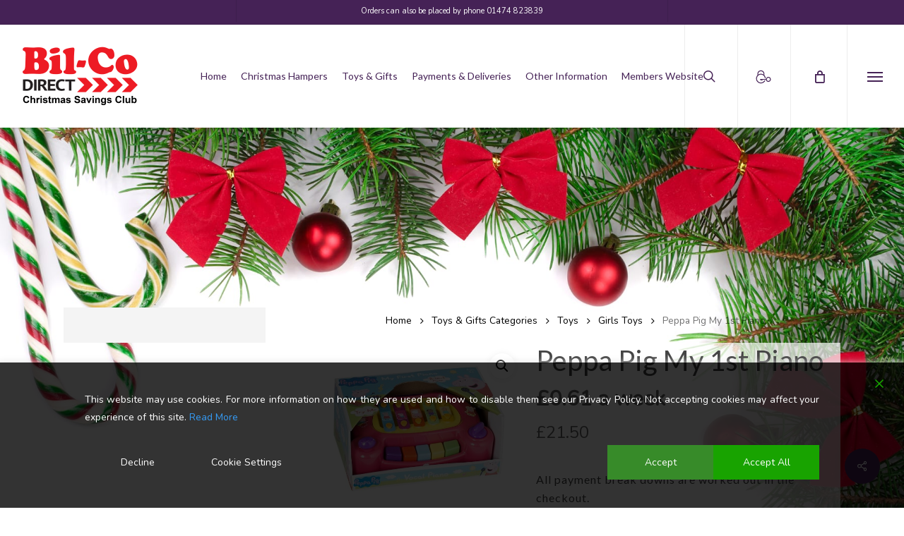

--- FILE ---
content_type: text/html; charset=UTF-8
request_url: https://bilcodirect.co.uk/product/peppa-pig-my-1st-piano/
body_size: 44890
content:
<!doctype html>
<html dir="ltr" lang="en-GB" prefix="og: https://ogp.me/ns#" class="no-js">
<head>
	<meta charset="UTF-8">
	<meta name="viewport" content="width=device-width, initial-scale=1, maximum-scale=1, user-scalable=0" /><link rel="shortcut icon" href="https://bilcodirect.co.uk/wp-content/uploads/2019/01/Favicon.png" />
		<!-- All in One SEO 4.9.3 - aioseo.com -->
	<meta name="description" content="REAL MUSIC - Create real music with Peppa and George all day, every day! Great for little children and babies, the official Peppa Pig My First Piano plays real sounds, and can be used to make simple melodies and tunes." />
	<meta name="robots" content="max-image-preview:large" />
	<meta name="google-site-verification" content="673RLOzC0iYkh6omNDIBdidINSiulmfMWFO3LJ1VdnM" />
	<link rel="canonical" href="https://bilcodirect.co.uk/product/peppa-pig-my-1st-piano/" />
	<meta name="generator" content="All in One SEO (AIOSEO) 4.9.3" />
		<meta property="og:locale" content="en_GB" />
		<meta property="og:site_name" content="Bilco Direct" />
		<meta property="og:type" content="article" />
		<meta property="og:title" content="Peppa Pig My 1st Piano - Bilco Direct" />
		<meta property="og:description" content="REAL MUSIC - Create real music with Peppa and George all day, every day! Great for little children and babies, the official Peppa Pig My First Piano plays real sounds, and can be used to make simple melodies and tunes." />
		<meta property="og:url" content="https://bilcodirect.co.uk/product/peppa-pig-my-1st-piano/" />
		<meta property="og:image" content="https://bilcodirect.co.uk/wp-content/uploads/2022/03/1383498.jpg" />
		<meta property="og:image:secure_url" content="https://bilcodirect.co.uk/wp-content/uploads/2022/03/1383498.jpg" />
		<meta property="og:image:width" content="684" />
		<meta property="og:image:height" content="535" />
		<meta property="article:published_time" content="2022-03-31T15:29:10+00:00" />
		<meta property="article:modified_time" content="2025-12-08T19:04:44+00:00" />
		<meta name="twitter:card" content="summary_large_image" />
		<meta name="twitter:title" content="Peppa Pig My 1st Piano - Bilco Direct" />
		<meta name="twitter:description" content="REAL MUSIC - Create real music with Peppa and George all day, every day! Great for little children and babies, the official Peppa Pig My First Piano plays real sounds, and can be used to make simple melodies and tunes." />
		<meta name="twitter:image" content="https://bilcodirect.co.uk/wp-content/uploads/2022/03/1383498.jpg" />
		<script type="application/ld+json" class="aioseo-schema">
			{"@context":"https:\/\/schema.org","@graph":[{"@type":"BreadcrumbList","@id":"https:\/\/bilcodirect.co.uk\/product\/peppa-pig-my-1st-piano\/#breadcrumblist","itemListElement":[{"@type":"ListItem","@id":"https:\/\/bilcodirect.co.uk#listItem","position":1,"name":"Home","item":"https:\/\/bilcodirect.co.uk","nextItem":{"@type":"ListItem","@id":"https:\/\/bilcodirect.co.uk\/shop\/#listItem","name":"Shop"}},{"@type":"ListItem","@id":"https:\/\/bilcodirect.co.uk\/shop\/#listItem","position":2,"name":"Shop","item":"https:\/\/bilcodirect.co.uk\/shop\/","nextItem":{"@type":"ListItem","@id":"https:\/\/bilcodirect.co.uk\/product-category\/toys-gifts\/#listItem","name":"Toys &amp; Gifts Categories"},"previousItem":{"@type":"ListItem","@id":"https:\/\/bilcodirect.co.uk#listItem","name":"Home"}},{"@type":"ListItem","@id":"https:\/\/bilcodirect.co.uk\/product-category\/toys-gifts\/#listItem","position":3,"name":"Toys &amp; Gifts Categories","item":"https:\/\/bilcodirect.co.uk\/product-category\/toys-gifts\/","nextItem":{"@type":"ListItem","@id":"https:\/\/bilcodirect.co.uk\/product-category\/toys-gifts\/toys\/#listItem","name":"Toys"},"previousItem":{"@type":"ListItem","@id":"https:\/\/bilcodirect.co.uk\/shop\/#listItem","name":"Shop"}},{"@type":"ListItem","@id":"https:\/\/bilcodirect.co.uk\/product-category\/toys-gifts\/toys\/#listItem","position":4,"name":"Toys","item":"https:\/\/bilcodirect.co.uk\/product-category\/toys-gifts\/toys\/","nextItem":{"@type":"ListItem","@id":"https:\/\/bilcodirect.co.uk\/product-category\/toys-gifts\/toys\/girls-toys\/#listItem","name":"Girls Toys"},"previousItem":{"@type":"ListItem","@id":"https:\/\/bilcodirect.co.uk\/product-category\/toys-gifts\/#listItem","name":"Toys &amp; Gifts Categories"}},{"@type":"ListItem","@id":"https:\/\/bilcodirect.co.uk\/product-category\/toys-gifts\/toys\/girls-toys\/#listItem","position":5,"name":"Girls Toys","item":"https:\/\/bilcodirect.co.uk\/product-category\/toys-gifts\/toys\/girls-toys\/","nextItem":{"@type":"ListItem","@id":"https:\/\/bilcodirect.co.uk\/product\/peppa-pig-my-1st-piano\/#listItem","name":"Peppa Pig My 1st Piano"},"previousItem":{"@type":"ListItem","@id":"https:\/\/bilcodirect.co.uk\/product-category\/toys-gifts\/toys\/#listItem","name":"Toys"}},{"@type":"ListItem","@id":"https:\/\/bilcodirect.co.uk\/product\/peppa-pig-my-1st-piano\/#listItem","position":6,"name":"Peppa Pig My 1st Piano","previousItem":{"@type":"ListItem","@id":"https:\/\/bilcodirect.co.uk\/product-category\/toys-gifts\/toys\/girls-toys\/#listItem","name":"Girls Toys"}}]},{"@type":"Organization","@id":"https:\/\/bilcodirect.co.uk\/#organization","name":"Bilco Direct","description":"Bilco Direct","url":"https:\/\/bilcodirect.co.uk\/","telephone":"+441474823839","logo":{"@type":"ImageObject","url":"https:\/\/bilcodirect.co.uk\/wp-content\/uploads\/2019\/01\/bilco.png","@id":"https:\/\/bilcodirect.co.uk\/product\/peppa-pig-my-1st-piano\/#organizationLogo","width":1470,"height":599,"caption":"Bilco Direct Logo"},"image":{"@id":"https:\/\/bilcodirect.co.uk\/product\/peppa-pig-my-1st-piano\/#organizationLogo"}},{"@type":"WebPage","@id":"https:\/\/bilcodirect.co.uk\/product\/peppa-pig-my-1st-piano\/#webpage","url":"https:\/\/bilcodirect.co.uk\/product\/peppa-pig-my-1st-piano\/","name":"Peppa Pig My 1st Piano - Bilco Direct","description":"REAL MUSIC - Create real music with Peppa and George all day, every day! Great for little children and babies, the official Peppa Pig My First Piano plays real sounds, and can be used to make simple melodies and tunes.","inLanguage":"en-GB","isPartOf":{"@id":"https:\/\/bilcodirect.co.uk\/#website"},"breadcrumb":{"@id":"https:\/\/bilcodirect.co.uk\/product\/peppa-pig-my-1st-piano\/#breadcrumblist"},"image":{"@type":"ImageObject","url":"https:\/\/bilcodirect.co.uk\/wp-content\/uploads\/2022\/03\/1383498.jpg","@id":"https:\/\/bilcodirect.co.uk\/product\/peppa-pig-my-1st-piano\/#mainImage","width":684,"height":535},"primaryImageOfPage":{"@id":"https:\/\/bilcodirect.co.uk\/product\/peppa-pig-my-1st-piano\/#mainImage"},"datePublished":"2022-03-31T16:29:10+01:00","dateModified":"2025-12-08T19:04:44+00:00"},{"@type":"WebSite","@id":"https:\/\/bilcodirect.co.uk\/#website","url":"https:\/\/bilcodirect.co.uk\/","name":"Bilco Direct","description":"Bilco Direct","inLanguage":"en-GB","publisher":{"@id":"https:\/\/bilcodirect.co.uk\/#organization"}}]}
		</script>
		<!-- All in One SEO -->


	<!-- This site is optimized with the Yoast SEO plugin v21.1 - https://yoast.com/wordpress/plugins/seo/ -->
	<title>Peppa Pig My 1st Piano - Bilco Direct</title>
	<meta name="description" content="REAL MUSIC - Create real music with Peppa and George all day, every day! Great for little children and babies, the official Peppa Pig My First Piano plays real sounds, and can be used to make simple melodies and tunes." />
	<link rel="canonical" href="https://bilcodirect.co.uk/product/peppa-pig-my-1st-piano/" />
	<meta property="og:locale" content="en_GB" />
	<meta property="og:type" content="article" />
	<meta property="og:title" content="Peppa Pig My 1st Piano - Bilco Direct" />
	<meta property="og:description" content="REAL MUSIC - Create real music with Peppa and George all day, every day! Great for little children and babies, the official Peppa Pig My First Piano plays real sounds, and can be used to make simple melodies and tunes." />
	<meta property="og:url" content="https://bilcodirect.co.uk/product/peppa-pig-my-1st-piano/" />
	<meta property="og:site_name" content="Bilco Direct" />
	<meta property="article:modified_time" content="2025-12-08T19:04:44+00:00" />
	<meta property="og:image" content="https://bilcodirect.co.uk/wp-content/uploads/2022/03/1383498.jpg" />
	<meta property="og:image:width" content="684" />
	<meta property="og:image:height" content="535" />
	<meta property="og:image:type" content="image/jpeg" />
	<meta name="twitter:card" content="summary_large_image" />
	<meta name="twitter:label1" content="Estimated reading time" />
	<meta name="twitter:data1" content="1 minute" />
	<script type="application/ld+json" class="yoast-schema-graph">{"@context":"https://schema.org","@graph":[{"@type":"WebPage","@id":"https://bilcodirect.co.uk/product/peppa-pig-my-1st-piano/","url":"https://bilcodirect.co.uk/product/peppa-pig-my-1st-piano/","name":"Peppa Pig My 1st Piano - Bilco Direct","isPartOf":{"@id":"https://bilcodirect.co.uk/#website"},"primaryImageOfPage":{"@id":"https://bilcodirect.co.uk/product/peppa-pig-my-1st-piano/#primaryimage"},"image":{"@id":"https://bilcodirect.co.uk/product/peppa-pig-my-1st-piano/#primaryimage"},"thumbnailUrl":"https://bilcodirect.co.uk/wp-content/uploads/2022/03/1383498.jpg","datePublished":"2022-03-31T15:29:10+00:00","dateModified":"2025-12-08T19:04:44+00:00","description":"REAL MUSIC - Create real music with Peppa and George all day, every day! Great for little children and babies, the official Peppa Pig My First Piano plays real sounds, and can be used to make simple melodies and tunes.","breadcrumb":{"@id":"https://bilcodirect.co.uk/product/peppa-pig-my-1st-piano/#breadcrumb"},"inLanguage":"en-GB","potentialAction":[{"@type":"ReadAction","target":["https://bilcodirect.co.uk/product/peppa-pig-my-1st-piano/"]}]},{"@type":"ImageObject","inLanguage":"en-GB","@id":"https://bilcodirect.co.uk/product/peppa-pig-my-1st-piano/#primaryimage","url":"https://bilcodirect.co.uk/wp-content/uploads/2022/03/1383498.jpg","contentUrl":"https://bilcodirect.co.uk/wp-content/uploads/2022/03/1383498.jpg","width":684,"height":535},{"@type":"BreadcrumbList","@id":"https://bilcodirect.co.uk/product/peppa-pig-my-1st-piano/#breadcrumb","itemListElement":[{"@type":"ListItem","position":1,"name":"Home","item":"https://bilcodirect.co.uk/"},{"@type":"ListItem","position":2,"name":"Shop","item":"https://bilcodirect.co.uk/shop/"},{"@type":"ListItem","position":3,"name":"Peppa Pig My 1st Piano"}]},{"@type":"WebSite","@id":"https://bilcodirect.co.uk/#website","url":"https://bilcodirect.co.uk/","name":"Bilco Direct","description":"Bilco Direct","publisher":{"@id":"https://bilcodirect.co.uk/#organization"},"potentialAction":[{"@type":"SearchAction","target":{"@type":"EntryPoint","urlTemplate":"https://bilcodirect.co.uk/?s={search_term_string}"},"query-input":"required name=search_term_string"}],"inLanguage":"en-GB"},{"@type":"Organization","@id":"https://bilcodirect.co.uk/#organization","name":"Bilco Direct","url":"https://bilcodirect.co.uk/","logo":{"@type":"ImageObject","inLanguage":"en-GB","@id":"https://bilcodirect.co.uk/#/schema/logo/image/","url":"https://bilcodirect.co.uk/wp-content/uploads/2019/01/bilco.png","contentUrl":"https://bilcodirect.co.uk/wp-content/uploads/2019/01/bilco.png","width":1470,"height":599,"caption":"Bilco Direct"},"image":{"@id":"https://bilcodirect.co.uk/#/schema/logo/image/"}}]}</script>
	<!-- / Yoast SEO plugin. -->


<script type='application/javascript'  id='pys-version-script'>console.log('PixelYourSite Free version 11.1.5.2');</script>
<link rel='dns-prefetch' href='//fonts.googleapis.com' />
<link rel="alternate" type="application/rss+xml" title="Bilco Direct &raquo; Feed" href="https://bilcodirect.co.uk/feed/" />
<link rel="alternate" type="application/rss+xml" title="Bilco Direct &raquo; Comments Feed" href="https://bilcodirect.co.uk/comments/feed/" />
<link rel="preload" href="https://bilcodirect.co.uk/wp-content/themes/salient/css/fonts/icomoon.woff?v=1.3" as="font" type="font/woff" crossorigin="anonymous">		<!-- This site uses the Google Analytics by MonsterInsights plugin v9.11.1 - Using Analytics tracking - https://www.monsterinsights.com/ -->
							<script src="//www.googletagmanager.com/gtag/js?id=G-YSCL5JNKK3"  data-cfasync="false" data-wpfc-render="false" type="text/javascript" async></script>
			<script data-cfasync="false" data-wpfc-render="false" type="text/javascript">
				var mi_version = '9.11.1';
				var mi_track_user = true;
				var mi_no_track_reason = '';
								var MonsterInsightsDefaultLocations = {"page_location":"https:\/\/bilcodirect.co.uk\/product\/peppa-pig-my-1st-piano\/"};
								if ( typeof MonsterInsightsPrivacyGuardFilter === 'function' ) {
					var MonsterInsightsLocations = (typeof MonsterInsightsExcludeQuery === 'object') ? MonsterInsightsPrivacyGuardFilter( MonsterInsightsExcludeQuery ) : MonsterInsightsPrivacyGuardFilter( MonsterInsightsDefaultLocations );
				} else {
					var MonsterInsightsLocations = (typeof MonsterInsightsExcludeQuery === 'object') ? MonsterInsightsExcludeQuery : MonsterInsightsDefaultLocations;
				}

								var disableStrs = [
										'ga-disable-G-YSCL5JNKK3',
									];

				/* Function to detect opted out users */
				function __gtagTrackerIsOptedOut() {
					for (var index = 0; index < disableStrs.length; index++) {
						if (document.cookie.indexOf(disableStrs[index] + '=true') > -1) {
							return true;
						}
					}

					return false;
				}

				/* Disable tracking if the opt-out cookie exists. */
				if (__gtagTrackerIsOptedOut()) {
					for (var index = 0; index < disableStrs.length; index++) {
						window[disableStrs[index]] = true;
					}
				}

				/* Opt-out function */
				function __gtagTrackerOptout() {
					for (var index = 0; index < disableStrs.length; index++) {
						document.cookie = disableStrs[index] + '=true; expires=Thu, 31 Dec 2099 23:59:59 UTC; path=/';
						window[disableStrs[index]] = true;
					}
				}

				if ('undefined' === typeof gaOptout) {
					function gaOptout() {
						__gtagTrackerOptout();
					}
				}
								window.dataLayer = window.dataLayer || [];

				window.MonsterInsightsDualTracker = {
					helpers: {},
					trackers: {},
				};
				if (mi_track_user) {
					function __gtagDataLayer() {
						dataLayer.push(arguments);
					}

					function __gtagTracker(type, name, parameters) {
						if (!parameters) {
							parameters = {};
						}

						if (parameters.send_to) {
							__gtagDataLayer.apply(null, arguments);
							return;
						}

						if (type === 'event') {
														parameters.send_to = monsterinsights_frontend.v4_id;
							var hookName = name;
							if (typeof parameters['event_category'] !== 'undefined') {
								hookName = parameters['event_category'] + ':' + name;
							}

							if (typeof MonsterInsightsDualTracker.trackers[hookName] !== 'undefined') {
								MonsterInsightsDualTracker.trackers[hookName](parameters);
							} else {
								__gtagDataLayer('event', name, parameters);
							}
							
						} else {
							__gtagDataLayer.apply(null, arguments);
						}
					}

					__gtagTracker('js', new Date());
					__gtagTracker('set', {
						'developer_id.dZGIzZG': true,
											});
					if ( MonsterInsightsLocations.page_location ) {
						__gtagTracker('set', MonsterInsightsLocations);
					}
										__gtagTracker('config', 'G-YSCL5JNKK3', {"forceSSL":"true","link_attribution":"true"} );
										window.gtag = __gtagTracker;										(function () {
						/* https://developers.google.com/analytics/devguides/collection/analyticsjs/ */
						/* ga and __gaTracker compatibility shim. */
						var noopfn = function () {
							return null;
						};
						var newtracker = function () {
							return new Tracker();
						};
						var Tracker = function () {
							return null;
						};
						var p = Tracker.prototype;
						p.get = noopfn;
						p.set = noopfn;
						p.send = function () {
							var args = Array.prototype.slice.call(arguments);
							args.unshift('send');
							__gaTracker.apply(null, args);
						};
						var __gaTracker = function () {
							var len = arguments.length;
							if (len === 0) {
								return;
							}
							var f = arguments[len - 1];
							if (typeof f !== 'object' || f === null || typeof f.hitCallback !== 'function') {
								if ('send' === arguments[0]) {
									var hitConverted, hitObject = false, action;
									if ('event' === arguments[1]) {
										if ('undefined' !== typeof arguments[3]) {
											hitObject = {
												'eventAction': arguments[3],
												'eventCategory': arguments[2],
												'eventLabel': arguments[4],
												'value': arguments[5] ? arguments[5] : 1,
											}
										}
									}
									if ('pageview' === arguments[1]) {
										if ('undefined' !== typeof arguments[2]) {
											hitObject = {
												'eventAction': 'page_view',
												'page_path': arguments[2],
											}
										}
									}
									if (typeof arguments[2] === 'object') {
										hitObject = arguments[2];
									}
									if (typeof arguments[5] === 'object') {
										Object.assign(hitObject, arguments[5]);
									}
									if ('undefined' !== typeof arguments[1].hitType) {
										hitObject = arguments[1];
										if ('pageview' === hitObject.hitType) {
											hitObject.eventAction = 'page_view';
										}
									}
									if (hitObject) {
										action = 'timing' === arguments[1].hitType ? 'timing_complete' : hitObject.eventAction;
										hitConverted = mapArgs(hitObject);
										__gtagTracker('event', action, hitConverted);
									}
								}
								return;
							}

							function mapArgs(args) {
								var arg, hit = {};
								var gaMap = {
									'eventCategory': 'event_category',
									'eventAction': 'event_action',
									'eventLabel': 'event_label',
									'eventValue': 'event_value',
									'nonInteraction': 'non_interaction',
									'timingCategory': 'event_category',
									'timingVar': 'name',
									'timingValue': 'value',
									'timingLabel': 'event_label',
									'page': 'page_path',
									'location': 'page_location',
									'title': 'page_title',
									'referrer' : 'page_referrer',
								};
								for (arg in args) {
																		if (!(!args.hasOwnProperty(arg) || !gaMap.hasOwnProperty(arg))) {
										hit[gaMap[arg]] = args[arg];
									} else {
										hit[arg] = args[arg];
									}
								}
								return hit;
							}

							try {
								f.hitCallback();
							} catch (ex) {
							}
						};
						__gaTracker.create = newtracker;
						__gaTracker.getByName = newtracker;
						__gaTracker.getAll = function () {
							return [];
						};
						__gaTracker.remove = noopfn;
						__gaTracker.loaded = true;
						window['__gaTracker'] = __gaTracker;
					})();
									} else {
										console.log("");
					(function () {
						function __gtagTracker() {
							return null;
						}

						window['__gtagTracker'] = __gtagTracker;
						window['gtag'] = __gtagTracker;
					})();
									}
			</script>
							<!-- / Google Analytics by MonsterInsights -->
		<link rel='stylesheet' id='aioseo/css/src/vue/standalone/blocks/table-of-contents/global.scss-css' href='https://bilcodirect.co.uk/wp-content/plugins/all-in-one-seo-pack/dist/Lite/assets/css/table-of-contents/global.e90f6d47.css?ver=4.9.3' type='text/css' media='all' />
<link rel='stylesheet' id='classic-theme-styles-css' href='https://bilcodirect.co.uk/wp-includes/css/classic-themes.min.css?ver=1' type='text/css' media='all' />
<style id='global-styles-inline-css' type='text/css'>
body{--wp--preset--color--black: #000000;--wp--preset--color--cyan-bluish-gray: #abb8c3;--wp--preset--color--white: #ffffff;--wp--preset--color--pale-pink: #f78da7;--wp--preset--color--vivid-red: #cf2e2e;--wp--preset--color--luminous-vivid-orange: #ff6900;--wp--preset--color--luminous-vivid-amber: #fcb900;--wp--preset--color--light-green-cyan: #7bdcb5;--wp--preset--color--vivid-green-cyan: #00d084;--wp--preset--color--pale-cyan-blue: #8ed1fc;--wp--preset--color--vivid-cyan-blue: #0693e3;--wp--preset--color--vivid-purple: #9b51e0;--wp--preset--gradient--vivid-cyan-blue-to-vivid-purple: linear-gradient(135deg,rgba(6,147,227,1) 0%,rgb(155,81,224) 100%);--wp--preset--gradient--light-green-cyan-to-vivid-green-cyan: linear-gradient(135deg,rgb(122,220,180) 0%,rgb(0,208,130) 100%);--wp--preset--gradient--luminous-vivid-amber-to-luminous-vivid-orange: linear-gradient(135deg,rgba(252,185,0,1) 0%,rgba(255,105,0,1) 100%);--wp--preset--gradient--luminous-vivid-orange-to-vivid-red: linear-gradient(135deg,rgba(255,105,0,1) 0%,rgb(207,46,46) 100%);--wp--preset--gradient--very-light-gray-to-cyan-bluish-gray: linear-gradient(135deg,rgb(238,238,238) 0%,rgb(169,184,195) 100%);--wp--preset--gradient--cool-to-warm-spectrum: linear-gradient(135deg,rgb(74,234,220) 0%,rgb(151,120,209) 20%,rgb(207,42,186) 40%,rgb(238,44,130) 60%,rgb(251,105,98) 80%,rgb(254,248,76) 100%);--wp--preset--gradient--blush-light-purple: linear-gradient(135deg,rgb(255,206,236) 0%,rgb(152,150,240) 100%);--wp--preset--gradient--blush-bordeaux: linear-gradient(135deg,rgb(254,205,165) 0%,rgb(254,45,45) 50%,rgb(107,0,62) 100%);--wp--preset--gradient--luminous-dusk: linear-gradient(135deg,rgb(255,203,112) 0%,rgb(199,81,192) 50%,rgb(65,88,208) 100%);--wp--preset--gradient--pale-ocean: linear-gradient(135deg,rgb(255,245,203) 0%,rgb(182,227,212) 50%,rgb(51,167,181) 100%);--wp--preset--gradient--electric-grass: linear-gradient(135deg,rgb(202,248,128) 0%,rgb(113,206,126) 100%);--wp--preset--gradient--midnight: linear-gradient(135deg,rgb(2,3,129) 0%,rgb(40,116,252) 100%);--wp--preset--duotone--dark-grayscale: url('#wp-duotone-dark-grayscale');--wp--preset--duotone--grayscale: url('#wp-duotone-grayscale');--wp--preset--duotone--purple-yellow: url('#wp-duotone-purple-yellow');--wp--preset--duotone--blue-red: url('#wp-duotone-blue-red');--wp--preset--duotone--midnight: url('#wp-duotone-midnight');--wp--preset--duotone--magenta-yellow: url('#wp-duotone-magenta-yellow');--wp--preset--duotone--purple-green: url('#wp-duotone-purple-green');--wp--preset--duotone--blue-orange: url('#wp-duotone-blue-orange');--wp--preset--font-size--small: 13px;--wp--preset--font-size--medium: 20px;--wp--preset--font-size--large: 36px;--wp--preset--font-size--x-large: 42px;--wp--preset--spacing--20: 0.44rem;--wp--preset--spacing--30: 0.67rem;--wp--preset--spacing--40: 1rem;--wp--preset--spacing--50: 1.5rem;--wp--preset--spacing--60: 2.25rem;--wp--preset--spacing--70: 3.38rem;--wp--preset--spacing--80: 5.06rem;}:where(.is-layout-flex){gap: 0.5em;}body .is-layout-flow > .alignleft{float: left;margin-inline-start: 0;margin-inline-end: 2em;}body .is-layout-flow > .alignright{float: right;margin-inline-start: 2em;margin-inline-end: 0;}body .is-layout-flow > .aligncenter{margin-left: auto !important;margin-right: auto !important;}body .is-layout-constrained > .alignleft{float: left;margin-inline-start: 0;margin-inline-end: 2em;}body .is-layout-constrained > .alignright{float: right;margin-inline-start: 2em;margin-inline-end: 0;}body .is-layout-constrained > .aligncenter{margin-left: auto !important;margin-right: auto !important;}body .is-layout-constrained > :where(:not(.alignleft):not(.alignright):not(.alignfull)){max-width: var(--wp--style--global--content-size);margin-left: auto !important;margin-right: auto !important;}body .is-layout-constrained > .alignwide{max-width: var(--wp--style--global--wide-size);}body .is-layout-flex{display: flex;}body .is-layout-flex{flex-wrap: wrap;align-items: center;}body .is-layout-flex > *{margin: 0;}:where(.wp-block-columns.is-layout-flex){gap: 2em;}.has-black-color{color: var(--wp--preset--color--black) !important;}.has-cyan-bluish-gray-color{color: var(--wp--preset--color--cyan-bluish-gray) !important;}.has-white-color{color: var(--wp--preset--color--white) !important;}.has-pale-pink-color{color: var(--wp--preset--color--pale-pink) !important;}.has-vivid-red-color{color: var(--wp--preset--color--vivid-red) !important;}.has-luminous-vivid-orange-color{color: var(--wp--preset--color--luminous-vivid-orange) !important;}.has-luminous-vivid-amber-color{color: var(--wp--preset--color--luminous-vivid-amber) !important;}.has-light-green-cyan-color{color: var(--wp--preset--color--light-green-cyan) !important;}.has-vivid-green-cyan-color{color: var(--wp--preset--color--vivid-green-cyan) !important;}.has-pale-cyan-blue-color{color: var(--wp--preset--color--pale-cyan-blue) !important;}.has-vivid-cyan-blue-color{color: var(--wp--preset--color--vivid-cyan-blue) !important;}.has-vivid-purple-color{color: var(--wp--preset--color--vivid-purple) !important;}.has-black-background-color{background-color: var(--wp--preset--color--black) !important;}.has-cyan-bluish-gray-background-color{background-color: var(--wp--preset--color--cyan-bluish-gray) !important;}.has-white-background-color{background-color: var(--wp--preset--color--white) !important;}.has-pale-pink-background-color{background-color: var(--wp--preset--color--pale-pink) !important;}.has-vivid-red-background-color{background-color: var(--wp--preset--color--vivid-red) !important;}.has-luminous-vivid-orange-background-color{background-color: var(--wp--preset--color--luminous-vivid-orange) !important;}.has-luminous-vivid-amber-background-color{background-color: var(--wp--preset--color--luminous-vivid-amber) !important;}.has-light-green-cyan-background-color{background-color: var(--wp--preset--color--light-green-cyan) !important;}.has-vivid-green-cyan-background-color{background-color: var(--wp--preset--color--vivid-green-cyan) !important;}.has-pale-cyan-blue-background-color{background-color: var(--wp--preset--color--pale-cyan-blue) !important;}.has-vivid-cyan-blue-background-color{background-color: var(--wp--preset--color--vivid-cyan-blue) !important;}.has-vivid-purple-background-color{background-color: var(--wp--preset--color--vivid-purple) !important;}.has-black-border-color{border-color: var(--wp--preset--color--black) !important;}.has-cyan-bluish-gray-border-color{border-color: var(--wp--preset--color--cyan-bluish-gray) !important;}.has-white-border-color{border-color: var(--wp--preset--color--white) !important;}.has-pale-pink-border-color{border-color: var(--wp--preset--color--pale-pink) !important;}.has-vivid-red-border-color{border-color: var(--wp--preset--color--vivid-red) !important;}.has-luminous-vivid-orange-border-color{border-color: var(--wp--preset--color--luminous-vivid-orange) !important;}.has-luminous-vivid-amber-border-color{border-color: var(--wp--preset--color--luminous-vivid-amber) !important;}.has-light-green-cyan-border-color{border-color: var(--wp--preset--color--light-green-cyan) !important;}.has-vivid-green-cyan-border-color{border-color: var(--wp--preset--color--vivid-green-cyan) !important;}.has-pale-cyan-blue-border-color{border-color: var(--wp--preset--color--pale-cyan-blue) !important;}.has-vivid-cyan-blue-border-color{border-color: var(--wp--preset--color--vivid-cyan-blue) !important;}.has-vivid-purple-border-color{border-color: var(--wp--preset--color--vivid-purple) !important;}.has-vivid-cyan-blue-to-vivid-purple-gradient-background{background: var(--wp--preset--gradient--vivid-cyan-blue-to-vivid-purple) !important;}.has-light-green-cyan-to-vivid-green-cyan-gradient-background{background: var(--wp--preset--gradient--light-green-cyan-to-vivid-green-cyan) !important;}.has-luminous-vivid-amber-to-luminous-vivid-orange-gradient-background{background: var(--wp--preset--gradient--luminous-vivid-amber-to-luminous-vivid-orange) !important;}.has-luminous-vivid-orange-to-vivid-red-gradient-background{background: var(--wp--preset--gradient--luminous-vivid-orange-to-vivid-red) !important;}.has-very-light-gray-to-cyan-bluish-gray-gradient-background{background: var(--wp--preset--gradient--very-light-gray-to-cyan-bluish-gray) !important;}.has-cool-to-warm-spectrum-gradient-background{background: var(--wp--preset--gradient--cool-to-warm-spectrum) !important;}.has-blush-light-purple-gradient-background{background: var(--wp--preset--gradient--blush-light-purple) !important;}.has-blush-bordeaux-gradient-background{background: var(--wp--preset--gradient--blush-bordeaux) !important;}.has-luminous-dusk-gradient-background{background: var(--wp--preset--gradient--luminous-dusk) !important;}.has-pale-ocean-gradient-background{background: var(--wp--preset--gradient--pale-ocean) !important;}.has-electric-grass-gradient-background{background: var(--wp--preset--gradient--electric-grass) !important;}.has-midnight-gradient-background{background: var(--wp--preset--gradient--midnight) !important;}.has-small-font-size{font-size: var(--wp--preset--font-size--small) !important;}.has-medium-font-size{font-size: var(--wp--preset--font-size--medium) !important;}.has-large-font-size{font-size: var(--wp--preset--font-size--large) !important;}.has-x-large-font-size{font-size: var(--wp--preset--font-size--x-large) !important;}
.wp-block-navigation a:where(:not(.wp-element-button)){color: inherit;}
:where(.wp-block-columns.is-layout-flex){gap: 2em;}
.wp-block-pullquote{font-size: 1.5em;line-height: 1.6;}
</style>
<link rel='stylesheet' id='wpda_wpdp_public-css' href='https://bilcodirect.co.uk/wp-content/plugins/wp-data-access/public/../assets/css/wpda_public.css?ver=5.5.64' type='text/css' media='all' />
<link rel='stylesheet' id='contact-form-7-css' href='https://bilcodirect.co.uk/wp-content/plugins/contact-form-7/includes/css/styles.css?ver=5.7.3' type='text/css' media='all' />
<style id='contact-form-7-inline-css' type='text/css'>
.wpcf7 .wpcf7-recaptcha iframe {margin-bottom: 0;}.wpcf7 .wpcf7-recaptcha[data-align="center"] > div {margin: 0 auto;}.wpcf7 .wpcf7-recaptcha[data-align="right"] > div {margin: 0 0 0 auto;}
</style>
<link rel='stylesheet' id='salient-social-css' href='https://bilcodirect.co.uk/wp-content/plugins/salient-social/css/style.css?ver=1.2.2' type='text/css' media='all' />
<style id='salient-social-inline-css' type='text/css'>

  .sharing-default-minimal .nectar-love.loved,
  body .nectar-social[data-color-override="override"].fixed > a:before, 
  body .nectar-social[data-color-override="override"].fixed .nectar-social-inner a,
  .sharing-default-minimal .nectar-social[data-color-override="override"] .nectar-social-inner a:hover,
  .nectar-social.vertical[data-color-override="override"] .nectar-social-inner a:hover {
    background-color: #452256;
  }
  .nectar-social.hover .nectar-love.loved,
  .nectar-social.hover > .nectar-love-button a:hover,
  .nectar-social[data-color-override="override"].hover > div a:hover,
  #single-below-header .nectar-social[data-color-override="override"].hover > div a:hover,
  .nectar-social[data-color-override="override"].hover .share-btn:hover,
  .sharing-default-minimal .nectar-social[data-color-override="override"] .nectar-social-inner a {
    border-color: #452256;
  }
  #single-below-header .nectar-social.hover .nectar-love.loved i,
  #single-below-header .nectar-social.hover[data-color-override="override"] a:hover,
  #single-below-header .nectar-social.hover[data-color-override="override"] a:hover i,
  #single-below-header .nectar-social.hover .nectar-love-button a:hover i,
  .nectar-love:hover i,
  .hover .nectar-love:hover .total_loves,
  .nectar-love.loved i,
  .nectar-social.hover .nectar-love.loved .total_loves,
  .nectar-social.hover .share-btn:hover, 
  .nectar-social[data-color-override="override"].hover .nectar-social-inner a:hover,
  .nectar-social[data-color-override="override"].hover > div:hover span,
  .sharing-default-minimal .nectar-social[data-color-override="override"] .nectar-social-inner a:not(:hover) i,
  .sharing-default-minimal .nectar-social[data-color-override="override"] .nectar-social-inner a:not(:hover) {
    color: #452256;
  }
</style>
<link rel='stylesheet' id='wcpf-plugin-style-css' href='https://bilcodirect.co.uk/wp-content/plugins/woocommerce-product-filters/assets/css/plugin.css?ver=1.3.7' type='text/css' media='all' />
<link rel='stylesheet' id='photoswipe-css' href='https://bilcodirect.co.uk/wp-content/plugins/woocommerce/assets/css/photoswipe/photoswipe.min.css?ver=7.4.0' type='text/css' media='all' />
<link rel='stylesheet' id='photoswipe-default-skin-css' href='https://bilcodirect.co.uk/wp-content/plugins/woocommerce/assets/css/photoswipe/default-skin/default-skin.min.css?ver=7.4.0' type='text/css' media='all' />
<link rel='stylesheet' id='woocommerce-layout-css' href='https://bilcodirect.co.uk/wp-content/plugins/woocommerce/assets/css/woocommerce-layout.css?ver=7.4.0' type='text/css' media='all' />
<link rel='stylesheet' id='woocommerce-smallscreen-css' href='https://bilcodirect.co.uk/wp-content/plugins/woocommerce/assets/css/woocommerce-smallscreen.css?ver=7.4.0' type='text/css' media='only screen and (max-width: 768px)' />
<link rel='stylesheet' id='woocommerce-general-css' href='https://bilcodirect.co.uk/wp-content/plugins/woocommerce/assets/css/woocommerce.css?ver=7.4.0' type='text/css' media='all' />
<style id='woocommerce-inline-inline-css' type='text/css'>
.woocommerce form .form-row .required { visibility: visible; }
</style>
<link rel='stylesheet' id='fpf_front-css' href='https://bilcodirect.co.uk/wp-content/plugins/flexible-product-fields/assets/css/front.min.css?ver=2.5.1.69' type='text/css' media='all' />
<link rel='stylesheet' id='fpf_new_front-css' href='https://bilcodirect.co.uk/wp-content/plugins/flexible-product-fields/assets/css/new-front.css?ver=2.5.1.69' type='text/css' media='all' />
<link rel='stylesheet' id='metorik-css-css' href='https://bilcodirect.co.uk/wp-content/plugins/metorik-helper/assets/css/metorik.css?ver=2.0.10' type='text/css' media='all' />
<link rel='stylesheet' id='salient-grid-system-css' href='https://bilcodirect.co.uk/wp-content/themes/salient/css/build/grid-system.css?ver=15.0.4' type='text/css' media='all' />
<link rel='stylesheet' id='main-styles-css' href='https://bilcodirect.co.uk/wp-content/themes/salient/css/build/style.css?ver=15.0.4' type='text/css' media='all' />
<style id='main-styles-inline-css' type='text/css'>
html:not(.page-trans-loaded) { background-color: #ffffff; }
</style>
<link rel='stylesheet' id='nectar-header-layout-centered-menu-css' href='https://bilcodirect.co.uk/wp-content/themes/salient/css/build/header/header-layout-centered-menu.css?ver=15.0.4' type='text/css' media='all' />
<link rel='stylesheet' id='nectar-header-secondary-nav-css' href='https://bilcodirect.co.uk/wp-content/themes/salient/css/build/header/header-secondary-nav.css?ver=15.0.4' type='text/css' media='all' />
<link rel='stylesheet' id='nectar_default_font_open_sans-css' href='https://fonts.googleapis.com/css?family=Open+Sans%3A300%2C400%2C600%2C700&#038;subset=latin%2Clatin-ext&#038;display=swap' type='text/css' media='all' />
<link rel='stylesheet' id='responsive-css' href='https://bilcodirect.co.uk/wp-content/themes/salient/css/build/responsive.css?ver=15.0.4' type='text/css' media='all' />
<link rel='stylesheet' id='nectar-product-style-text-on-hover-css' href='https://bilcodirect.co.uk/wp-content/themes/salient/css/build/third-party/woocommerce/product-style-text-on-hover.css?ver=15.0.4' type='text/css' media='all' />
<link rel='stylesheet' id='woocommerce-css' href='https://bilcodirect.co.uk/wp-content/themes/salient/css/build/woocommerce.css?ver=15.0.4' type='text/css' media='all' />
<link rel='stylesheet' id='nectar-woocommerce-single-css' href='https://bilcodirect.co.uk/wp-content/themes/salient/css/build/third-party/woocommerce/product-single.css?ver=15.0.4' type='text/css' media='all' />
<link rel='stylesheet' id='skin-ascend-css' href='https://bilcodirect.co.uk/wp-content/themes/salient/css/build/ascend.css?ver=15.0.4' type='text/css' media='all' />
<link rel='stylesheet' id='salient-wp-menu-dynamic-css' href='https://bilcodirect.co.uk/wp-content/uploads/salient/menu-dynamic.css?ver=79938' type='text/css' media='all' />
<link rel='stylesheet' id='bilcodirect-custom-css-css' href='https://bilcodirect.co.uk/wp-content/plugins/woo-custom-payment-plan/src/woo-custom-payment-plan/css/custom.css?ver=0.1.0' type='text/css' media='all' />
<link rel='stylesheet' id='forget-about-shortcode-buttons-css' href='https://bilcodirect.co.uk/wp-content/plugins/forget-about-shortcode-buttons/public/css/button-styles.css?ver=2.1.3' type='text/css' media='all' />
<link rel='stylesheet' id='dynamic-css-css' href='https://bilcodirect.co.uk/wp-content/themes/salient/css/salient-dynamic-styles.css?ver=97966' type='text/css' media='all' />
<style id='dynamic-css-inline-css' type='text/css'>
#page-header-bg.fullscreen-header,#page-header-wrap.fullscreen-header{width:100%;position:relative;transition:none;-webkit-transition:none;z-index:2}#page-header-wrap.fullscreen-header{background-color:#2b2b2b}#page-header-bg.fullscreen-header .span_6{opacity:1}#page-header-bg.fullscreen-header[data-alignment-v="middle"] .span_6{top:50%!important}.default-blog-title.fullscreen-header{position:relative}@media only screen and (min-width :1px) and (max-width :999px){#page-header-bg[data-parallax="1"][data-alignment-v="middle"].fullscreen-header .span_6{-webkit-transform:translateY(-50%)!important;transform:translateY(-50%)!important;}#page-header-bg[data-parallax="1"][data-alignment-v="middle"].fullscreen-header .nectar-particles .span_6{-webkit-transform:none!important;transform:none!important;}#page-header-bg.fullscreen-header .row{top:0!important;}}#header-space{background-color:#ffffff}@media only screen and (min-width:1000px){body #ajax-content-wrap.no-scroll{min-height:calc(100vh - 180px);height:calc(100vh - 180px)!important;}}@media only screen and (min-width:1000px){#page-header-wrap.fullscreen-header,#page-header-wrap.fullscreen-header #page-header-bg,html:not(.nectar-box-roll-loaded) .nectar-box-roll > #page-header-bg.fullscreen-header,.nectar_fullscreen_zoom_recent_projects,#nectar_fullscreen_rows:not(.afterLoaded) > div{height:calc(100vh - 179px);}.wpb_row.vc_row-o-full-height.top-level,.wpb_row.vc_row-o-full-height.top-level > .col.span_12{min-height:calc(100vh - 179px);}html:not(.nectar-box-roll-loaded) .nectar-box-roll > #page-header-bg.fullscreen-header{top:180px;}.nectar-slider-wrap[data-fullscreen="true"]:not(.loaded),.nectar-slider-wrap[data-fullscreen="true"]:not(.loaded) .swiper-container{height:calc(100vh - 178px)!important;}.admin-bar .nectar-slider-wrap[data-fullscreen="true"]:not(.loaded),.admin-bar .nectar-slider-wrap[data-fullscreen="true"]:not(.loaded) .swiper-container{height:calc(100vh - 178px - 32px)!important;}}.admin-bar[class*="page-template-template-no-header"] .wpb_row.vc_row-o-full-height.top-level,.admin-bar[class*="page-template-template-no-header"] .wpb_row.vc_row-o-full-height.top-level > .col.span_12{min-height:calc(100vh - 32px);}body[class*="page-template-template-no-header"] .wpb_row.vc_row-o-full-height.top-level,body[class*="page-template-template-no-header"] .wpb_row.vc_row-o-full-height.top-level > .col.span_12{min-height:100vh;}@media only screen and (max-width:999px){.using-mobile-browser #page-header-wrap.fullscreen-header,.using-mobile-browser #page-header-wrap.fullscreen-header #page-header-bg{height:calc(100vh - 100px);}.using-mobile-browser #nectar_fullscreen_rows:not(.afterLoaded):not([data-mobile-disable="on"]) > div{height:calc(100vh - 100px);}.using-mobile-browser .wpb_row.vc_row-o-full-height.top-level,.using-mobile-browser .wpb_row.vc_row-o-full-height.top-level > .col.span_12,[data-permanent-transparent="1"].using-mobile-browser .wpb_row.vc_row-o-full-height.top-level,[data-permanent-transparent="1"].using-mobile-browser .wpb_row.vc_row-o-full-height.top-level > .col.span_12{min-height:calc(100vh - 100px);}#page-header-wrap.fullscreen-header,#page-header-wrap.fullscreen-header #page-header-bg,html:not(.nectar-box-roll-loaded) .nectar-box-roll > #page-header-bg.fullscreen-header,.nectar_fullscreen_zoom_recent_projects,.nectar-slider-wrap[data-fullscreen="true"]:not(.loaded),.nectar-slider-wrap[data-fullscreen="true"]:not(.loaded) .swiper-container,#nectar_fullscreen_rows:not(.afterLoaded):not([data-mobile-disable="on"]) > div{height:calc(100vh - 47px);}.wpb_row.vc_row-o-full-height.top-level,.wpb_row.vc_row-o-full-height.top-level > .col.span_12{min-height:calc(100vh - 47px);}body[data-transparent-header="false"] #ajax-content-wrap.no-scroll{min-height:calc(100vh - 47px);height:calc(100vh - 47px);}}.post-type-archive-product.woocommerce .container-wrap,.tax-product_cat.woocommerce .container-wrap{background-color:#ffffff;}.woocommerce.single-product #single-meta{position:relative!important;top:0!important;margin:0;left:8px;height:auto;}.woocommerce.single-product #single-meta:after{display:block;content:" ";clear:both;height:1px;}.woocommerce ul.products li.product.material,.woocommerce-page ul.products li.product.material{background-color:#f2f2f2;}.woocommerce ul.products li.product.minimal .product-wrap,.woocommerce ul.products li.product.minimal .background-color-expand,.woocommerce-page ul.products li.product.minimal .product-wrap,.woocommerce-page ul.products li.product.minimal .background-color-expand{background-color:#ffffff;}.screen-reader-text,.nectar-skip-to-content:not(:focus){border:0;clip:rect(1px,1px,1px,1px);clip-path:inset(50%);height:1px;margin:-1px;overflow:hidden;padding:0;position:absolute!important;width:1px;word-wrap:normal!important;}.row .col img:not([srcset]){width:auto;}.row .col img.img-with-animation.nectar-lazy:not([srcset]){width:100%;}
@font-face {
  font-family: 'sevillanaregular';
  src: url('/wp-includes/fonts/sevillana-regular-webfont.woff2') format('woff2'), url('/wp-includes/fonts/sevillana-regular-webfont.woff') format('woff');
  font-weight: normal;
  font-style: normal;
}

@font-face {
  font-family: 'sofiaregular';
  src: url('/wp-includes/fonts/sofia-regular-webfont.woff2') format('woff2'), url('/wp-includes/fonts/sofia-regular-webfont.woff') format('woff');
  font-weight: normal;
  font-style: normal;
}

@font-face {
  font-family: 'capriolaregular';
  src: url('/wp-includes/fonts/capriola-regular-webfont.woff2') format('woff2'), url('/wp-includes/fonts/capriola-regular-webfont.woff') format('woff');
  font-weight: normal;
  font-style: normal;
}

.grecaptcha-badge {
    z-index: 10;
    bottom: 130px !important;
}

body[data-dropdown-style="minimal"] .sf-menu >li ul {
    width: 22em;
    box-shadow: none !important;
}
body[data-dropdown-style="minimal"] .sf-menu li li ul {
    left: 22em!important;
}

#cookie-notice #cn-notice-buttons a {
background: #452256;
}
body > .trustpilot-widget {
    position: fixed !important;
    z-index: 999999999;
    left: 0;
    width: fit-content;
    max-width: 100%;
} 
@media screen and (max-width:1160px) {
   body > .trustpilot-widget {
       display: none;
   } 
}
.off-canvas-menu-container.mobile-only > .secondary-header-items {
    display: none;
}
/*---------Blog Posts--------*/
.regular.post.type-post.format-standard h2 {
    font-family: Lato;
    font-size: 20px;
    line-height: 26px;
}

/*---------Nectar Slider Overlay--------*/

.video-texture {
  background: rgba(0, 0, 0, 0.5);
}

/*-------- Navigation Menu --------*/
#header-secondary-outer ul {margin: 0 auto;left: 50%;transform: translateX(-50%);width: 50%;}

#header-secondary-outer ul li {
    float: none;
    margin: 0 auto;
    text-align: center;
}

@media screen and (max-width: 1000px) {
    #header-secondary-outer ul {
        transform: none;
        left: unset;
    }
}

body[data-dropdown-style="minimal"]:not([data-header-format="left-header"]) header#top .sf-menu li ul {
    background-color: rgba(255,255,255,1)!important;
}
body[data-dropdown-style="minimal"] #header-outer .woocommerce.widget_shopping_cart .cart_list li:hover a.remove, body[data-dropdown-style="minimal"] #header-outer .woocommerce.widget_shopping_cart .cart_list li:hover a.remove {
    color: #fff !important;
}

.woocommerce .products li {
    list-style-type: none;
}

/*-------- About Us banner styling --------*/
#banner .title > div > * {
    font-family: Lato;
    text-transform: none;
    letter-spacing: 3px;
    font-size: 70px;
    line-height: 90px;
    font-weight: 400;
}
#banner .banner-text > div > * {
    font-family: Nunito Sans;
    font-size: 20px;
    line-height: 30px;
    font-weight: 400;
    font-style: italic;
}

/*-------- Off Canvas Menu --------*/

#slide-out-widget-area #menu-item-4530 a {
  font-size: 22px !important;
  line-height: 22px !important;
  font-weight: 400 !important;
  color: #fff !important;
  opacity: 1 !important;
}

/*-------- Search Results --------*/
.search-results a {
    font-family: Nunito !important;
}

/*-------- Woocommerce second shipping option disabled ----------*/
.woocommerce ul#shipping_method li:nth-child(2) {
    display: none !important;
}

/*-------- Woocommerce deferred button loading ----------*/
#cp_calculatedfieldsf_pform_1 {
    pointer-events: none;
}
#cp_calculatedfieldsf_pform_1.clickable {
    pointer-events: unset;
}

/*-------- Woocommerce Product Category Styling ---------*/
.home .container.main-content,
.term-christmas-hampers .container.main-content,
.term-pay-weekly .container.main-content,
.term-pay-fortnightly .container.main-content,
.term-pay-4-weekly .container.main-content,
.term-pay-monthly .container.main-content {
    max-width: 1425px;
}
.term-christmas-hampers #sidebar,
.term-pay-weekly #sidebar,
.term-pay-fortnightly #sidebar,
.term-pay-4-weekly #sidebar, 
.term-pay-monthly #sidebar {
    display: none;
}
.term-christmas-hampers .col_last,
.term-pay-weekly .col_last,
.term-pay-fortnightly .col_last,
.term-pay-4-weekly .col_last,
.term-pay-monthly .col_last {
    width: 100%;
    padding-left: 0;
}

.woocommerce-page ul.products {
  display: flex;
  flex-direction: row;
  flex-wrap: wrap;
}
mark.count {
    display: none;
}
.woocommerce .product-wrap {
    overflow: hidden;
    position: relative;
    width: 100%;
    height: 0;
    padding-bottom: 100%;
    background-color: #fff;
}
.woocommerce ul.products li.product .product-wrap img, .woocommerce-page ul.products li.product .product-wrap img {
    width: 100%;
    height: auto;
    display: block;
    position: absolute;
    top: 50%;
    left: 0;
    transform: translateY(-50%);
}

.term-christmas-hampers.woocommerce-page .text_on_hover.product .text-on-hover-wrap::before {
    content: "Click for Contents";
    position: absolute;
    top: calc(50% + 36px);
    transform: translateY(-50%);
    width: 100%;
    color: #000;
    background: transparent;
    text-align: center;
    left: 0;
    right: 0;
    font-family: Nunito;
    letter-spacing: 1px;
    font-weight: 900;
    font-size: 14px;
}

/*-------- Woocommerce Video Embed ---------*/

div#tab-html5_video {
    display: block !important;
    margin: 10px auto;
    max-width: 1000px;
    text-align: center;
}
div#tab-html5_video h3 {
    font-size: 32px;
    line-height: 44px;
}
div#tab-html5_video p {
    display: none;
}
@media only screen and (max-width: 1000px) {
    div#tab-html5_video h3 {
        font-size: 22px;
        line-height: 34px;
    }
}

/*-------  Woocommerce Store Notice -----------------------*/
.woocommerce-store-notice, p.demo_store {
    background-color: #0a0a0a;
    color: #c5c5c5;
    font-size: 0.9em;
    padding: 0.5em 0;
    position: fixed;
}

/*-------- Woocommerce Christmas Hamper Subscription Category Styling --------*/
html .woocommerce ul.products .text_on_hover.product .add_to_cart_button {
    display: none;
}

.term-christmas-hampers .woocommerce-loop-category__title {
  text-align: center;
}

li.product_cat-pay-weekly .button.product_type_subscription.add_to_cart_button.ajax_add_to_cart,
li.product_cat-pay-weekly .subscription-details,
li.product_cat-pay-weekly .categories,
li.product_cat-pay-fortnightly .button.product_type_subscription.add_to_cart_button.ajax_add_to_cart,
li.product_cat-pay-fortnightly .subscription-details,
li.product_cat-pay-fortnightly .categories,
li.product_cat-pay-4-weekly .button.product_type_subscription.add_to_cart_button.ajax_add_to_cart,
li.product_cat-pay-4-weekly .subscription-details,
li.product_cat-pay-4-weekly .categories,
li.product_cat-pay-monthly .button.product_type_subscription.add_to_cart_button.ajax_add_to_cart,
li.product_cat-pay-monthly .subscription-details,
li.product_cat-pay-monthly .categories {
  display: none;
}

/*-----Calucualted Forms Styling-----*/

.fieldname6_1 {
  display: none;
}

#formheader_1 {
  display: none;
}

/*----- Woocommerce Sidebar Styling -----*/
.woocommerce .container-wrap > .main-content #sidebar {
    background: #f4f4f4;
    padding: 25px !important;
    margin: 0 4% 0 0 !important;
    width: calc(23.5% - 4%);
}
.woocommerce .container-wrap > .main-content #sidebar h4, .woocommerce .container-wrap > .main-content #sidebar p {
    letter-spacing: 0;
}
.woocommerce .container-wrap > .main-content #sidebar .wcpf-layout-item.wcpf-box-style .wcpf-heading-label,
.woocommerce .container-wrap > .main-content #sidebar .wcpf-field-item.wcpf-box-style .wcpf-heading-label {
    text-transform: none;
}
.woocommerce .container-wrap > .main-content #sidebar h4, .woocommerce .container-wrap > .main-content #sidebar p,
.woocommerce .container-wrap > .main-content #sidebar .wcpf-layout-item.wcpf-box-style .wcpf-heading-label,
.woocommerce .container-wrap > .main-content #sidebar .wcpf-field-item.wcpf-box-style .wcpf-heading-label { 
    font-family: Lato;
    font-size: 18px!important;
    line-height: 28px;
    font-weight: 400!important;
    color: #333;
    opacity: 1;
}
.woocommerce .container-wrap > .main-content #sidebar .price_slider_amount .button {
    background-color: #452256 !important;
    color: #fff !important;
    padding: 5px 20px !important;
}
.single-product .woocommerce .container-wrap > .main-content #sidebar {
    margin: 0 2% 0 0 !important;
}

/*----- Woocommerce Product Styling -----*/

.term-toys-gifts .nectar-shop-outer .product-category:hover::before {
    content: "Shop Now >";
    position: absolute;
    top: 0;
    bottom: 0;
    left: 0;
    right: 0;
    background: rgb(69 34 86 / 0.8);
    cursor: pointer;
    width: 100%;
    height: calc(100% - 45px);
    color: #fff;
    text-align: center;
    vertical-align: baseline;
    display: flex;
    align-content: center;
    justify-content: center;
    align-self: center;
    justify-self: center;
    align-items: center;
    justify-items: center;
    font-size: 30px;
    line-height: 35px;
    transition: all 0.3s ease-in-out;
}
.term-toys-gifts .nectar-shop-outer .product-category:hover {
    transition: all 0.3s ease-in-out;
}
.term-toys-gifts .nectar-shop-outer .product-category {
    transition: all 0.3s ease-in-out;
}
.term-toys-gifts .nectar-shop-outer .product-category::before {
    transition: all 0.3s ease-in-out;
}
.term-toys-gifts .nectar-shop-outer .product-category::before {
    transition: all 0.3s ease-in-out;
    content: "";
    position: absolute;
    left: 0;
    right: 0;
    bottom: 0;
    top: 0;
    width: 100%;
    height: calc(100% - 45px);
}

@media screen and (max-width: 1537px) and (min-width: 999px) {
    .term-toys-gifts .nectar-shop-outer .product-category:hover::before, .term-toys-gifts .nectar-shop-outer .product-category::before {
        height: calc(100% - 70px);
    }
}
@media screen and (max-width: 1499px) and (min-width: 999px) {
    .term-toys-gifts .nectar-shop-outer .product-category:hover::before, .term-toys-gifts .nectar-shop-outer .product-category::before {
        height: calc(100% - 45px);
    }
}
@media screen and (max-width: 1201px) and (min-width: 999px) {
    .term-toys-gifts .nectar-shop-outer .product-category:hover::before, .term-toys-gifts .nectar-shop-outer .product-category::before {
        height: calc(100% - 70px);
    }
}
@media screen and (max-width: 999px) and (min-width: 691px) {
    .term-toys-gifts .nectar-shop-outer .product-category:hover::before, .term-toys-gifts .nectar-shop-outer .product-category::before {
        width: calc(100% - 30px);
        top: 15px;
        left: 15px;
    }
}
@media screen and (max-width: 929px) and (min-width: 691px) {
    .term-toys-gifts .nectar-shop-outer .product-category:hover::before, .term-toys-gifts .nectar-shop-outer .product-category::before {
        height: calc(100% - 95px);
    }
}
@media screen and (max-width: 627px) {
    .term-toys-gifts .nectar-shop-outer .product-category:hover::before, .term-toys-gifts .nectar-shop-outer .product-category::before {
        height: calc(100% - 70px);
    }
}
@media screen and (max-width: 375px) {
    .term-toys-gifts .nectar-shop-outer .product-category:hover::before, .term-toys-gifts .nectar-shop-outer .product-category::before {
        height: calc(100% - 45px);
    }
}

div.product.product_cat-pay-monthly .subscription-details,
div.product.product_cat-pay-weekly .subscription-details,
div.product.product_cat-pay-4-weekly .subscription-details,
div.product.product_cat-pay-fortnightly .subscription-details {
  display: inline;
}

.single-product h1,
.single-product h2,
.related.products h2,
.upsells.products h2,
#comments h2,
#review_form h3,
.cart_totals h2,
.shipping_calculator h2,
.cross-sells h2,
.cart-collaterals h2 {
  font-family: Lato;
}
#ajax-content-wrap .product h1.product_title {
    font-size: 40px;
    line-height: 50px;
}

.single-product .container-wrap {
  background: url(https://bilcodirect.co.uk/wp-content/uploads/2019/01/Product-Background-2.jpg);
  background-size: contain;
  background-repeat: no-repeat;
  background-color: #fff !important;
  padding-top: 20%;
  background-position: top;
}

.single-product .container-wrap .woocommerce-breadcrumb {
  text-align: center !important;
  color: #000 !important;
}

.single-product .container-wrap .woocommerce-breadcrumb a {
  color: #000 !important;
}

.single-product .container-wrap .span_7.col.col_last.single-product-summary {
  width: 40% !important;
}
.woocommerce.single-product .product[data-tab-pos*=fullwidth] .summary.entry-summary {
    background: rgb(255 255 255 / 70%);
}
.single-product .container-wrap .woocommerce .single-product-summary .entry-summary p {
  color: #000;
}

.single-product .container-wrap .woocommerce-tabs .full-width-content {
  border-top: none;
}
section.related.products .price {
    display: none;
}
#ajax-content-wrap .product[data-gallery-style="ios_slider"] > .single-product-main-image {
    width: 40%;
}
#ajax-content-wrap .product[data-gallery-style="ios_slider"][data-tab-pos="fullwidth"] > .summary.entry-summary {
    width: calc(60% - 140px);
    margin-right: 140px;
}

/*.product-type-variable .variations {
    display: block;
}

.product-type-variable .summary .price {
    color: #fff !important;
}
.product-type-variable .summary .woocommerce-Price-amount.amount:last-of-type {
    display: none;
}

.product-type-variable .summary .woocommerce-Price-amount.amount:first-of-type {
    display: inline-block;
}
.product-type-variable .summary .woocommerce-Price-amount.amount {
    color: #444;
}

.woocommerce div.product-type-variable .variations {
    display: none;
}
*/

/*--------- Woocommerce Product Description Styling -----------*/

table.product-info-table {
  border-collapse: collapse;
  width: 100%;
  margin: 0 auto;
}

table.product-info-table tbody {
  display: flex;
  flex-direction: row;
  flex-wrap: wrap;
}

table.product-info-table tr,
table.product-info-table thead tr {
  width: 49%;
  display: flex;
  float: left;
}

table.product-info-table tr:nth-child(odd),
table.product-info-table thead:nth-child(odd) {
  margin-right: 2%;
}

table.product-info-table th {
  background: #444;
  color: #fff;
}

table.product-info-table td {
  background: #eee;
}

table.product-info-table td,
table.product-info-table th {
  width: 50%;
  display: block;
  float: left;
  padding: 5px;
  border: 1px solid #aaa;
}

table.product-info-table tr:nth-child(4n-1) td,
table.product-info-table tr:nth-child(4n) td {
  background: #ddd;
}

table.product-info-table.table-three-column td {
  width: 33.333%;
}

table.product-info-table.table-three-column tr td:first-child,
table.product-info-table.table-three-column th:first-child {
  width: 60%;
}

table.product-info-table.table-three-column tr td,
table.product-info-table.table-three-column th {
  width: 20%;
}


/*--------- Woocommerce Checkout Styling -----------*/

.woocommerce table.shop_table tr.order-total.recurring-total td .first-payment-date small {
    display: none;
}
.woocommerce-checkout.woocommerce-page.woocommerce-order-received h2,
.woocommerce-page.woocommerce-view-order h2,
.woocommerce-account.woocommerce-page.woocommerce-view-subscription h2,
.woocommerce-account .addresses .title h3 {
    line-height: 24px;
    font-size: 18px;
    font-weight: bold;
    font-family: Lato !important;
}
.woocommerce-checkout .hustle-ui.module_id_1 .hustle-layout .hustle-group-content .hustle-cta-container {
    text-align: left;
    margin: 20px 0px 0px 0px;
    padding: 0px 0px 0px 0px;
    border-width: 0px 0px 0px 0px;
    border-style: solid;
    border-color: rgba(0,0,0,0);
}
.woocommerce-checkout .hustle-ui.module_id_1 .hustle-layout .hustle-group-content .hustle-cta-container .hustle-button-cta, .woocommerce-checkout .hustle-ui.module_id_1 .hustle-layout .hustle-group-content .hustle-cta-container .hustle-button-cta.hustle-nsa-link {
    width: auto;
    display: inline-block;
    padding: 11px 41px 11px 41px;
    border-width: 0px 0px 0px 0px;
    border-style: solid;
    border-radius: 0px 0px 0px 0px;
    box-shadow: 0px 0px 0px 0px rgb(0 0 0 / 0%);
    -moz-box-shadow: 0px 0px 0px 0px rgba(0,0,0,0);
    -webkit-box-shadow: 0px 0px 0px 0px rgb(0 0 0 / 0%);
    font: 500 14px/22px Roboto;
    font-style: normal;
    letter-spacing: 0.5px;
    text-transform: none;
    text-decoration: none;
    text-align: center;
    margin: 0;
    border-color: #d92c30;
    background-color: #d92c30;
    color: #FFFFFF;
    border: 0;
    outline: 0;
    -webkit-transition: .2s ease;
    transition: .2s ease;
}
.woocommerce-checkout .hustle-ui.module_id_1 .hustle-layout .hustle-group-content .hustle-cta-container .hustle-button-cta a, .woocommerce-checkout .hustle-ui.module_id_1 .hustle-layout .hustle-group-content .hustle-cta-container .hustle-button-cta a:active, .woocommerce-checkout .hustle-ui.module_id_1 .hustle-layout .hustle-group-content .hustle-cta-container .hustle-button-cta a:visited {
    color: #FFFFFF; 
}
/*--------- Woocommerce My Account Styling -----------*/

.woocommerce-account.woocommerce-orders .woocommerce-button.button.pay {
    display: none;
}

/*-----Contact Page Styling-----*/
.contact-information-contact-page a.nectar-button.medium.see-through.has-icon {
    border: none;
    font-style: italic;
    text-transform: none;
    letter-spacing: 0;
    padding-left: 0;
    font-size: 18px;
    line-height: 20px;
}

/*----------Media Queries----------*/

@media only screen and (max-width: 1300px) and (min-width: 1000px) {
  #ajax-content-wrap .video-texture {
    display: block !important;
  }
  .video-texture {
    background: #00000063;
  }
  .nectar-slider-wrap[data-full-width="false"] .swiper-slide .content p,
  #boxed .swiper-slide .content h2 p {
    font-size: 17px !important;
    padding-bottom: 10px !important;
    line-height: 23px !important;
  }
  /*----------Banner button Styling----------*/
  #ajax-content-wrap .nectar-slider-wrap[data-full-width="false"] .swiper-slide .button a {
    padding: 10px 15px !important;
    font-size: 14px !Important;
  }
}

@media screen and (max-width:1000px) {
  /*-----Product Styling-----*/
  .single-product .container-wrap .span_7.col.col_last.single-product-summary {
    width: 100% !important;
    padding-left: 0 !important;
  }
  /*-----Custom Mobile Navigation-----*/
  body #header-outer .slide-out-widget-area-toggle .lines-button, body #header-outer .slide-out-widget-area-toggle .lines-button::after, body #header-outer .slide-out-widget-area-toggle .lines, body #header-outer .slide-out-widget-area-toggle .lines:before, body #header-outer .slide-out-widget-area-toggle .lines:after {
    width: 30px !important;
    height: 2px !important;
}

header#top #mobile-cart-link, header#top .mobile-search {
    right: 46px !important;
}
.woocommerce .container-wrap > .main-content #sidebar {
    width: 100%;
}

.slide-out-widget-area-toggle.mobile-icon.slide-out-from-right::after {content: "MENU";position: absolute;top: 15px;bottom: 0;left: -5px;right: 0;font-size: 10px;line-height:30px;color: #317b24;text-align: center;}
}

@media only screen and (max-width: 1000px) and (min-width: 690px) {
  #ajax-content-wrap .video-texture {
    display: block !important;
  }
  .video-texture {
    background: #00000063;
  }
  #ajax-content-wrap .nectar-slider-wrap[data-full-width="false"] .swiper-slide .button a {
    padding: 10px 15px !important;
    font-size: 14px !Important;
  }
  .nectar-slider-wrap[data-full-width="false"] .swiper-slide .content p,
  #boxed .swiper-slide .content h2 p {
    font-size: 17px !important;
    padding-bottom: 10px !important;
    line-height: 23px !important;
  }
  table.product-info-table.table-three-column tr td:first-child,
  table.product-info-table.table-three-column th:first-child {
    width: 50%;
  }
  table.product-info-table.table-three-column tr td,
  table.product-info-table.table-three-column th {
    width: 25%;
  }
  #ajax-content-wrap .product[data-gallery-style="ios_slider"] > .single-product-main-image {
    width: 100%;
    }
    #ajax-content-wrap .product[data-gallery-style="ios_slider"][data-tab-pos="fullwidth"] > .summary.entry-summary {
        width: 100%;
        margin: 0;
    }
}

/*-----------Mobile Styling----------*/

@media only screen and (max-width: 690px) {
  #ajax-content-wrap .video-texture {
    display: block !important;
  }
  .video-texture {
    background: #00000063;
  }
  #ajax-content-wrap .nectar-slider-wrap[data-full-width="false"] .swiper-slide .button a {
    padding: 10px 15px !important;
    color: #484747;
    font-size: 10px !Important;
  }
  .nectar-slider-wrap[data-full-width="false"] .swiper-slide .content p,
  #boxed .swiper-slide .content h2 p {
    font-size: 13px !important;
    padding-bottom: 10px !important;
    line-height: 20px !important;
  }
  /*--------- Product Description Styling -----------*/
  table.product-info-table thead tr {
    width: 100%;
  }
  table.product-info-table thead tr:last-child {
    display: none;
  }
  table.product-info-table tr {
    width: 100%;
  }
  table.product-info-table tr:nth-child(odd) {
    margin-right: 0;
  }
  table.product-info-table.table-three-column tr td:first-child,
  table.product-info-table.table-three-column th:first-child {
    width: 50%;
  }
  table.product-info-table.table-three-column tr td,
  table.product-info-table.table-three-column th {
    width: 25%;
  }
  table.product-info-table tr:nth-child(4n-1) td {
    background: #eee;
  }
  table.product-info-table tr:nth-child(4n-2) td {
    background: #ddd;
  }
  /*--------- Product Category Styling -----------*/
  body .full-width-content .vc_span12 ul.products li.product,
  body.woocommerce-page .full-width-content ul.products li.product {
    width: 43%;
  }
  body .full-width-content .vc_span12 ul.products li:nth-child(2n-1),
  .woocommerce-page .full-width-content ul.products li:nth-child(2n-1) {
    margin-right: 2%;
  }
  body .full-width-content .vc_span12 ul.products li:nth-child(2n),
  .woocommerce-page .full-width-content ul.products li:nth-child(2n) {
    margin-left: 2%;
  }
    #ajax-content-wrap .product[data-gallery-style="ios_slider"] > .single-product-main-image {
    width: 100%;
    }
    #ajax-content-wrap .product[data-gallery-style="ios_slider"][data-tab-pos="fullwidth"] > .summary.entry-summary {
        width: 100%;
        margin: 0;
    }
}

@media screen and (max-width: 640px) and (orientation: landscape) {
  /*-----Product Styling-----*/
  .single-product .container-wrap .woocommerce-breadcrumb {
    text-align: left !important;
    width: 80%;
  }
}

@media screen and (max-width:550px) {
  .single-product .container-wrap .woocommerce-breadcrumb {
    display: none;
  }
}

@media screen and (max-width:480px) {
  /*-----Product Styling-----*/
  .single-product .container-wrap {
    padding-top: 40%;
    background-position: 0 0.8%;
  }
}

@media only screen and (max-width: 375px) {
  /*--------- Product Category Styling -----------*/
  body .full-width-content .vc_span12 ul.products li.product,
  body.woocommerce-page .full-width-content ul.products li.product {
    width: 95%;
    margin: 5% 2.5%;
  }
}

.caroufredsel_wrapper{
    max-height: 500px;
}
.yith-wcfm-navigation-link--coupons,.yith-wcfm-navigation-link--dashboard, .yith-wcfm-navigation-link--products, .yith-wcfm-navigation-link--reports {
    display: none !important;
}

.yith-wcfm-navigation-link--product_orders li {
    display: none !important;
}

.yith-wcfm-content.woocommerce-MyAccount-content {
	display:block !important;
    overflow: scroll;
    height: 700px;
}




div.fpf-fields-config-wrapper {
display:none!important;
}
li.wcmamtx_custom_right i {
    margin-top: 2px;
    line-height: inherit;
    margin-right: 15px;
    text-align: right;
    float: left;
    opacity: .4;
}
.woocommerce-info {
    display: none;
}
.paymentplan {
    display: none !important;
}
td.woocommerce-orders-table__cell.woocommerce-orders-table__cell-order-actions a {
    margin-left: 6px;
    margin-bottom: 6px;
}
.transparent .icon-salient-m-user:before {
    content: "";
    display: inline-block;
    /* vertical-align: middle; */
    width: 22px;
    height: 22px;
    background: url(https://bilcodirect.co.uk/staging/wp-content/uploads/2022/07/1-1.png);
    background-size: cover;
    font-size: 10px;
}
.icon-salient-m-user:before {
    content: "";
    display: inline-block;
    /* vertical-align: middle; */
    width: 22px;
    height: 22px;
    background: url(https://bilcodirect.co.uk/staging/wp-content/uploads/2022/07/2-1.png);
    background-size: cover;
    font-size: 10px;
}
.form-table > tbody > .acf-field > .acf-label {
	padding: 20px 10px 20px 8px !important;
	width: 210px;
}
.form-table, .form-table td, .form-table td p, .form-table th {
	font-size: 14px;
	padding-left: 13px !important;
}
.form-table > tbody > .acf-field > .acf-label label {
	font-size: 14px;
	color: #23282d;
	margin-left: 10px !important;
}


/* Popup box BEGIN */
.popupbox {
    text-align: center;
}

.hover_bkgr_fricc{
    background:rgba(0,0,0,.4);
    cursor:pointer;
    display:none;
    height:100%;
    position:fixed;
    text-align:center;
    top:0;
    width:100%;
    z-index:10000;
}
.hover_bkgr_fricc .helper{
    display:inline-block;
    height:100%;
    vertical-align:middle;
}
.hover_bkgr_fricc > div {
    background-color: #fff;
    box-shadow: 10px 10px 60px #555;
    display: inline-block;
    height: auto;
    max-width: 550px;
    min-height: 100px;
    vertical-align: middle;
    width: 60%;
    position: relative;
    border-radius: 8px;
    padding: 25px 5%;
    left: -400px;
	top: -30px;
}
.popupCloseButton {
    background-color: #fff;
    border: 3px solid #999;
    border-radius: 50px;
    cursor: pointer;
    display: inline-block;
    font-family: arial;
    font-weight: bold;
    position: absolute;
    top: -20px;
    right: -20px;
    font-size: 25px;
    line-height: 25px;
    width: 30px;
    height: 30px;
    text-align: center;
}
.popupCloseButton:hover {
    background-color: #ccc;
}
.trigger_popup_fricc {
    cursor: pointer;
    font-size: 20px;
    margin: 20px;
    display: inline-block;
    font-weight: bold;
    background-color: rgba(0, 0, 0, 0.8);
    box-shadow: rgb(0 0 0) 0px 0px 8px;
    color: rgb(255, 255, 255);
    font-family: inherit;
    bottom: 0px;
    border: 0px none rgb(255, 255, 255);
    border-radius: 0px;
    right: 5%;
    padding: 10px 25px;
}
.exist_pop_box {
				    position: absolute;
				    background-color: #00000057;
				    padding: 20px;
				    margin: 5px auto;
				    border-radius: 5px;
				    width: 50%;
				    left: 0;
				    bottom: 35%;
				    right: 0;
				    text-align: center;
	z-index: 9999;
				}
				.exist_pop_box .pop_close {
					cursor: pointer;
				    float: right;
				    background-color: red;
				    padding: 1px 7px;
				    border-radius: 50%;
				    margin: 5px auto;
				    color: #fff;
				    font-size: 22px;
				    font-weight: 600;
				}
.exist_pop_box select{    margin-bottom: 20px;
}

/*****payment popup********/
.date_payment_u {
    display: block;
    background-color: #00000052;
    padding: 30px;
    border-radius: 5px;
    width: 54%;
    position: absolute;
    left: 0;
    right: 0;
    margin: 0 auto;
    top: 45%;
}
select#select_date_pay {
    margin: 10px auto;
}
button.ext_pop_update_btn {
    text-align: center;
    margin: 0 auto;
    display: block;
    margin-top: 10px;
}
.pay_close {
    background-color: #fff;
    border: 3px solid #999;
    border-radius: 50px;
    cursor: pointer;
    display: inline-block;
    font-family: arial;
    font-weight: bold;
    position: absolute;
    top: -20px;
    right: -20px;
    font-size: 25px;
    line-height: 25px;
    width: 30px;
    height: 30px;
    text-align: center;
}
.pay_close:hover {
    background-color: #ccc;
}
button.ext_pay_update_btn {
    text-align: center;
    margin: 0 auto;
    display: block;
    margin-top: 10px;
}
	.wpcf7-spinner {
	width: auto !important;
	margin: 0px !important;
	position: relative;
}
.ascend.woocommerce #sidebar div ul li {
  padding: 0 0 12px 0;
  font-size: 14px !important;
  line-height: 20px;
}
@media screen and (max-width: 1440px){
#top nav > ul > li > a, .span_3 .pull-left-wrap > ul > li > a, body.material #search-outer #search input[type="text"], #top ul .slide-out-widget-area-toggle a i.label, #top .span_9 > .slide-out-widget-area-toggle a.using-label .label, #header-secondary-outer .nectar-center-text, #slide-out-widget-area .secondary-header-text, #header-outer #mobile-menu ul li a, #header-outer #mobile-menu .secondary-header-text, .nectar-mobile-only.mobile-header a {
	font-family: Lato;
	font-size: 14px;
	line-height: 18px;
	font-weight: 400;
	}}
@media screen and (max-width: 1000px){
		.woocommerce .container-wrap > .main-content #sidebar {
	background: #f4f4f4;
	padding: 25px !important;
	margin: 0 4% 0 0 !important;
	width: 100% !important;
}
	.post-area.col_last {
	float: right;
	width: 100% !important;
}
	#banner .title > div > * {
    font-family: Lato;
    text-transform: none;
    letter-spacing: 3px;
    font-size: 45px !important;
    line-height: initial !important;
    font-weight: 400;
}
	.testimonial_slider blockquote p {
    padding-bottom: 30px;
    font-size: 18px !important;
}
	body:not(.material) #header-outer.side-widget-open {
  top: 0px !important;
}
header#top #mobile-cart-link, header#top .mobile-search {
	right: 0px !important;
	}
span.normal.icon-salient-m-user {
    margin-top: 3px;
}
	#slider-banner h2 {
	font-family: Sevillana;
	text-transform: none;
	letter-spacing: 3px;
	font-size: 40px !important;
  line-height: initial !important;
	font-weight: 400;
}
	#ajax-content-wrap .nectar-slider-wrap[data-full-width="false"] .swiper-slide .button a {
	padding: 10px 15px !important;
	color: #fff;
	font-size: 10px !Important;
}
.wc-proceed-to-checkout .button.checkout-button, .woocommerce #order_review #payment #place_order, body.woocommerce-cart .wc-proceed-to-checkout a.checkout-button {
	font-size: 14px !important;
	padding: 25px !important;
	display: block;
	text-align: center;
	width: 100%;
}
	.woocommerce .container-wrap > .main-content #sidebar {
  background: #f4f4f4;
  padding: 25px !important;
  margin: 0 4% 0 0 !important;
  width: 100% !important;
}
}
.woocommerce .container-wrap > .main-content #sidebar {
    background: #f4f4f4;
    padding: 25px !important;
    margin: 0 4% 0 0 !important;
    width: 26%;
}
.post-area.col_last {
    float: right;
    width: 70%;
}
.term-53 .nectar-shop-filters {
    display: none;
}
@media only screen and (max-width: 514px) {
a.exist_pop.checkout-button.button.alt.wc-forward{
padding :15px !important;
}
}
.woocommerce-error, .woocommerce-info, .woocommerce-message {
    padding: 1em 2em 1em 3.5em;
    margin: 0 0 0em;
    position: relative;
    background-color: #f7f6f7;
    color: #515151;
    border-top: 3px solid #a46497;
    list-style: none outside;
    width: auto;
    word-wrap: break-word;
}
</style>
<link rel='stylesheet' id='salient-child-style-css' href='https://bilcodirect.co.uk/wp-content/themes/salient-child/style.css?ver=15.0.4' type='text/css' media='all' />
<link rel='stylesheet' id='redux-google-fonts-salient_redux-css' href='https://fonts.googleapis.com/css?family=Lato%3A400%7CNunito%3A400%2C400italic%7CNunito+Sans%3A400italic&#038;subset=latin&#038;display=swap&#038;ver=1740662422' type='text/css' media='all' />
<script type='text/javascript' src='https://bilcodirect.co.uk/wp-content/plugins/google-analytics-for-wordpress/assets/js/frontend-gtag.min.js?ver=9.11.1' id='monsterinsights-frontend-script-js'></script>
<script data-cfasync="false" data-wpfc-render="false" type="text/javascript" id='monsterinsights-frontend-script-js-extra'>/* <![CDATA[ */
var monsterinsights_frontend = {"js_events_tracking":"true","download_extensions":"doc,pdf,ppt,zip,xls,docx,pptx,xlsx","inbound_paths":"[{\"path\":\"\\\/go\\\/\",\"label\":\"affiliate\"},{\"path\":\"\\\/recommend\\\/\",\"label\":\"affiliate\"}]","home_url":"https:\/\/bilcodirect.co.uk","hash_tracking":"false","v4_id":"G-YSCL5JNKK3"};/* ]]> */
</script>
<script type='text/javascript' id='jquery-core-js-extra'>
/* <![CDATA[ */
var pysFacebookRest = {"restApiUrl":"https:\/\/bilcodirect.co.uk\/wp-json\/pys-facebook\/v1\/event","debug":""};
/* ]]> */
</script>
<script type='text/javascript' src='https://bilcodirect.co.uk/wp-includes/js/jquery/jquery.min.js?ver=3.6.1' id='jquery-core-js'></script>
<script type='text/javascript' src='https://bilcodirect.co.uk/wp-includes/js/jquery/jquery-migrate.min.js?ver=3.3.2' id='jquery-migrate-js'></script>
<script type='text/javascript' src='https://bilcodirect.co.uk/wp-includes/js/underscore.min.js?ver=1.13.4' id='underscore-js'></script>
<script type='text/javascript' src='https://bilcodirect.co.uk/wp-includes/js/backbone.min.js?ver=1.4.1' id='backbone-js'></script>
<script type='text/javascript' id='wp-api-request-js-extra'>
/* <![CDATA[ */
var wpApiSettings = {"root":"https:\/\/bilcodirect.co.uk\/wp-json\/","nonce":"bb9c6f74b4","versionString":"wp\/v2\/"};
/* ]]> */
</script>
<script type='text/javascript' src='https://bilcodirect.co.uk/wp-includes/js/api-request.min.js?ver=6.1.9' id='wp-api-request-js'></script>
<script type='text/javascript' src='https://bilcodirect.co.uk/wp-includes/js/wp-api.min.js?ver=6.1.9' id='wp-api-js'></script>
<script type='text/javascript' id='wpda_rest_api-js-extra'>
/* <![CDATA[ */
var wpdaApiSettings = {"path":"wpda"};
/* ]]> */
</script>
<script type='text/javascript' src='https://bilcodirect.co.uk/wp-content/plugins/wp-data-access/public/../assets/js/wpda_rest_api.js?ver=5.5.64' id='wpda_rest_api-js'></script>
<script type='text/javascript' id='tp-js-js-extra'>
/* <![CDATA[ */
var trustpilot_settings = {"key":"pTM23o3NAi2XR9m6","TrustpilotScriptUrl":"https:\/\/invitejs.trustpilot.com\/tp.min.js","IntegrationAppUrl":"\/\/ecommscript-integrationapp.trustpilot.com","PreviewScriptUrl":"\/\/ecommplugins-scripts.trustpilot.com\/v2.1\/js\/preview.min.js","PreviewCssUrl":"\/\/ecommplugins-scripts.trustpilot.com\/v2.1\/css\/preview.min.css","PreviewWPCssUrl":"\/\/ecommplugins-scripts.trustpilot.com\/v2.1\/css\/preview_wp.css","WidgetScriptUrl":"\/\/widget.trustpilot.com\/bootstrap\/v5\/tp.widget.bootstrap.min.js"};
/* ]]> */
</script>
<script type='text/javascript' src='https://bilcodirect.co.uk/wp-content/plugins/trustpilot-reviews/review/assets/js/headerScript.min.js?ver=1.0' async='async' id='tp-js-js'></script>
<script type='text/javascript' src='https://bilcodirect.co.uk/wp-includes/js/jquery/ui/core.min.js?ver=1.13.2' id='jquery-ui-core-js'></script>
<script type='text/javascript' src='https://bilcodirect.co.uk/wp-includes/js/jquery/ui/mouse.min.js?ver=1.13.2' id='jquery-ui-mouse-js'></script>
<script type='text/javascript' src='https://bilcodirect.co.uk/wp-includes/js/jquery/ui/slider.min.js?ver=1.13.2' id='jquery-ui-slider-js'></script>
<script type='text/javascript' src='https://bilcodirect.co.uk/wp-content/plugins/woocommerce-product-filters/assets/js/front-vendor.js?ver=1.3.7' id='wcpf-plugin-vendor-script-js'></script>
<script type='text/javascript' id='wp-util-js-extra'>
/* <![CDATA[ */
var _wpUtilSettings = {"ajax":{"url":"\/wp-admin\/admin-ajax.php"}};
/* ]]> */
</script>
<script type='text/javascript' src='https://bilcodirect.co.uk/wp-includes/js/wp-util.min.js?ver=6.1.9' id='wp-util-js'></script>
<script type='text/javascript' src='https://bilcodirect.co.uk/wp-content/plugins/woocommerce/assets/js/accounting/accounting.min.js?ver=0.4.2' id='accounting-js'></script>
<script type='text/javascript' id='wcpf-plugin-script-js-extra'>
/* <![CDATA[ */
var WCPFData = {"registerEntities":{"Project":{"id":"Project","class":"WooCommerce_Product_Filter_Plugin\\Entity","post_type":"wcpf_project","label":"Project","default_options":{"urlNavigation":"query","filteringStarts":"auto","urlNavigationOptions":[],"useComponents":["pagination","sorting","results-count","page-title","breadcrumb"],"paginationAjax":true,"sortingAjax":true,"productsContainerSelector":".products","paginationSelector":".woocommerce-pagination","resultCountSelector":".woocommerce-result-count","sortingSelector":".woocommerce-ordering","pageTitleSelector":".woocommerce-products-header__title","breadcrumbSelector":".woocommerce-breadcrumb","multipleContainersForProducts":true},"is_grouped":true,"editor_component_class":"WooCommerce_Product_Filter_Plugin\\Project\\Editor_Component","filter_component_class":"WooCommerce_Product_Filter_Plugin\\Project\\Filter_Component","variations":false},"BoxListField":{"id":"BoxListField","class":"WooCommerce_Product_Filter_Plugin\\Entity","post_type":"wcpf_item","label":"Box List","default_options":{"itemsSource":"attribute","itemsDisplay":"all","queryType":"or","itemsDisplayHierarchical":true,"displayHierarchicalCollapsed":false,"displayTitle":true,"displayToggleContent":true,"defaultToggleState":"show","cssClass":"","actionForEmptyOptions":"hide","displayProductCount":true,"productCountPolicy":"for-option-only","multiSelect":true,"boxSize":"45px"},"is_grouped":false,"editor_component_class":"WooCommerce_Product_Filter_Plugin\\Field\\Box_list\\Editor_Component","filter_component_class":"WooCommerce_Product_Filter_Plugin\\Field\\Box_List\\Filter_Component","variations":true},"CheckBoxListField":{"id":"CheckBoxListField","class":"WooCommerce_Product_Filter_Plugin\\Entity","post_type":"wcpf_item","label":"Checkbox","default_options":{"itemsSource":"attribute","itemsDisplay":"all","queryType":"or","itemsDisplayHierarchical":true,"displayHierarchicalCollapsed":false,"displayTitle":true,"displayToggleContent":true,"defaultToggleState":"show","cssClass":"","actionForEmptyOptions":"hide","displayProductCount":true,"productCountPolicy":"for-option-only","seeMoreOptionsBy":"scrollbar","heightOfVisibleContent":12},"is_grouped":false,"editor_component_class":"WooCommerce_Product_Filter_Plugin\\Field\\Check_Box_List\\Editor_Component","filter_component_class":"WooCommerce_Product_Filter_Plugin\\Field\\Check_Box_List\\Filter_Component","variations":true},"DropDownListField":{"id":"DropDownListField","class":"WooCommerce_Product_Filter_Plugin\\Entity","post_type":"wcpf_item","label":"Drop Down","default_options":{"itemsSource":"attribute","itemsDisplay":"all","queryType":"or","itemsDisplayHierarchical":true,"displayHierarchicalCollapsed":false,"displayTitle":true,"displayToggleContent":true,"defaultToggleState":"show","cssClass":"","actionForEmptyOptions":"hide","displayProductCount":true,"productCountPolicy":"for-option-only","titleItemReset":"Show all"},"is_grouped":false,"editor_component_class":"WooCommerce_Product_Filter_Plugin\\Field\\Drop_Down_List\\Editor_Component","filter_component_class":"WooCommerce_Product_Filter_Plugin\\Field\\Drop_Down_List\\Filter_Component","variations":true},"ButtonField":{"id":"ButtonField","class":"WooCommerce_Product_Filter_Plugin\\Entity","post_type":"wcpf_item","label":"Button","default_options":{"cssClass":"","action":"reset"},"is_grouped":false,"editor_component_class":"WooCommerce_Product_Filter_Plugin\\Field\\Button\\Editor_Component","filter_component_class":"WooCommerce_Product_Filter_Plugin\\Field\\Button\\Filter_Component","variations":true},"ColorListField":{"id":"ColorListField","class":"WooCommerce_Product_Filter_Plugin\\Entity","post_type":"wcpf_item","label":"Colors","default_options":{"itemsSource":"attribute","itemsDisplay":"all","queryType":"or","itemsDisplayHierarchical":true,"displayHierarchicalCollapsed":false,"displayTitle":true,"displayToggleContent":true,"defaultToggleState":"show","cssClass":"","actionForEmptyOptions":"hide","displayProductCount":true,"productCountPolicy":"for-option-only","optionKey":"colors"},"is_grouped":false,"editor_component_class":"WooCommerce_Product_Filter_Plugin\\Field\\Color_List\\Editor_Component","filter_component_class":"WooCommerce_Product_Filter_Plugin\\Field\\Color_List\\Filter_Component","variations":true},"RadioListField":{"id":"RadioListField","class":"WooCommerce_Product_Filter_Plugin\\Entity","post_type":"wcpf_item","label":"Radio","default_options":{"itemsSource":"attribute","itemsDisplay":"all","queryType":"or","itemsDisplayHierarchical":true,"displayHierarchicalCollapsed":false,"displayTitle":true,"displayToggleContent":true,"defaultToggleState":"show","cssClass":"","actionForEmptyOptions":"hide","displayProductCount":true,"productCountPolicy":"for-option-only","titleItemReset":"Show all","seeMoreOptionsBy":"scrollbar","heightOfVisibleContent":12},"is_grouped":false,"editor_component_class":"WooCommerce_Product_Filter_Plugin\\Field\\Radio_List\\Editor_Component","filter_component_class":"WooCommerce_Product_Filter_Plugin\\Field\\Radio_List\\Filter_Component","variations":true},"TextListField":{"id":"TextListField","class":"WooCommerce_Product_Filter_Plugin\\Entity","post_type":"wcpf_item","label":"Text List","default_options":{"itemsSource":"attribute","itemsDisplay":"all","queryType":"or","itemsDisplayHierarchical":true,"displayHierarchicalCollapsed":false,"displayTitle":true,"displayToggleContent":true,"defaultToggleState":"show","cssClass":"","actionForEmptyOptions":"hide","displayProductCount":true,"productCountPolicy":"for-option-only","multiSelect":true,"useInlineStyle":false},"is_grouped":false,"editor_component_class":"WooCommerce_Product_Filter_Plugin\\Field\\Text_List\\Editor_Component","filter_component_class":"WooCommerce_Product_Filter_Plugin\\Field\\Text_List\\Filter_Component","variations":true},"PriceSliderField":{"id":"PriceSliderField","class":"WooCommerce_Product_Filter_Plugin\\Entity","post_type":"wcpf_item","label":"Price slider","default_options":{"minPriceOptionKey":"min-price","maxPriceOptionKey":"max-price","optionKey":"price","optionKeyFormat":"dash","cssClass":"","displayMinMaxInput":true,"displayTitle":true,"displayToggleContent":true,"defaultToggleState":"show","displayPriceLabel":true},"is_grouped":false,"editor_component_class":"WooCommerce_Product_Filter_Plugin\\Field\\Price_Slider\\Editor_Component","filter_component_class":"WooCommerce_Product_Filter_Plugin\\Field\\Price_Slider\\Filter_Component","variations":false},"SimpleBoxLayout":{"id":"SimpleBoxLayout","class":"WooCommerce_Product_Filter_Plugin\\Entity","post_type":"wcpf_item","label":"Simple Box","default_options":{"displayToggleContent":true,"defaultToggleState":"show","cssClass":""},"is_grouped":true,"editor_component_class":"WooCommerce_Product_Filter_Plugin\\Layout\\Simple_Box\\Editor_Component","filter_component_class":"WooCommerce_Product_Filter_Plugin\\Layout\\Simple_Box\\Filter_Component","variations":false},"ColumnsLayout":{"id":"ColumnsLayout","class":"WooCommerce_Product_Filter_Plugin\\Entity","post_type":"wcpf_item","label":"Columns","default_options":{"columns":[{"entities":[],"options":{"width":"50%"}}]},"is_grouped":true,"editor_component_class":"WooCommerce_Product_Filter_Plugin\\Layout\\Columns\\Editor_Component","filter_component_class":"WooCommerce_Product_Filter_Plugin\\Layout\\Columns\\Filter_Component","variations":false}},"messages":{"selectNoMatchesFound":"No matches found"},"selectors":{"productsContainer":".products","paginationContainer":".woocommerce-pagination","resultCount":".woocommerce-result-count","sorting":".woocommerce-ordering","pageTitle":".woocommerce-products-header__title","breadcrumb":".woocommerce-breadcrumb"},"pageUrl":"https:\/\/bilcodirect.co.uk\/product\/peppa-pig-my-1st-piano\/","isPaged":"","scriptAfterProductsUpdate":"","scrollTop":"no","priceFormat":{"currencyFormatNumDecimals":0,"currencyFormatSymbol":"&pound;","currencyFormatDecimalSep":".","currencyFormatThousandSep":",","currencyFormat":"%s%v"}};
/* ]]> */
</script>
<script type='text/javascript' src='https://bilcodirect.co.uk/wp-content/plugins/woocommerce-product-filters/assets/build/js/plugin.js?ver=1.3.7' id='wcpf-plugin-script-js'></script>
<script type='text/javascript' id='fpf_product-js-extra'>
/* <![CDATA[ */
var fpf_product = {"total":"Total","currency_format_num_decimals":"2","currency_format_symbol":"\u00a3","currency_format_decimal_sep":".","currency_format_thousand_sep":",","currency_format":"%s%v","fields_rules":[]};
/* ]]> */
</script>
<script type='text/javascript' src='https://bilcodirect.co.uk/wp-content/plugins/flexible-product-fields/assets/js/fpf_product.min.js?ver=2.5.1.69' id='fpf_product-js'></script>
<script type='text/javascript' src='https://bilcodirect.co.uk/wp-content/plugins/pixelyoursite/dist/scripts/jquery.bind-first-0.2.3.min.js?ver=0.2.3' id='jquery-bind-first-js'></script>
<script type='text/javascript' src='https://bilcodirect.co.uk/wp-content/plugins/pixelyoursite/dist/scripts/js.cookie-2.1.3.min.js?ver=2.1.3' id='js-cookie-pys-js'></script>
<script type='text/javascript' src='https://bilcodirect.co.uk/wp-content/plugins/pixelyoursite/dist/scripts/tld.min.js?ver=2.3.1' id='js-tld-js'></script>
<script type='text/javascript' id='pys-js-extra'>
/* <![CDATA[ */
var pysOptions = {"staticEvents":{"facebook":{"woo_view_content":[{"delay":0,"type":"static","name":"ViewContent","pixelIds":["455409679425253"],"eventID":"09881db6-1cda-4f29-8b67-1653e70e1104","params":{"content_ids":["17638"],"content_type":"product","content_name":"Peppa Pig My 1st Piano","category_name":"Girls Toys","value":"21.5","currency":"GBP","contents":[{"id":"17638","quantity":1}],"product_price":"21.5","page_title":"Peppa Pig My 1st Piano","post_type":"product","post_id":17638,"plugin":"PixelYourSite","user_role":"guest","event_url":"bilcodirect.co.uk\/product\/peppa-pig-my-1st-piano\/"},"e_id":"woo_view_content","ids":[],"hasTimeWindow":false,"timeWindow":0,"woo_order":"","edd_order":""}],"init_event":[{"delay":0,"type":"static","ajaxFire":false,"name":"PageView","pixelIds":["455409679425253"],"eventID":"af3ad382-7de1-4b80-aeb1-8c06cff0046e","params":{"page_title":"Peppa Pig My 1st Piano","post_type":"product","post_id":17638,"plugin":"PixelYourSite","user_role":"guest","event_url":"bilcodirect.co.uk\/product\/peppa-pig-my-1st-piano\/"},"e_id":"init_event","ids":[],"hasTimeWindow":false,"timeWindow":0,"woo_order":"","edd_order":""}]}},"dynamicEvents":[],"triggerEvents":[],"triggerEventTypes":[],"facebook":{"pixelIds":["455409679425253"],"advancedMatching":[],"advancedMatchingEnabled":true,"removeMetadata":true,"wooVariableAsSimple":false,"serverApiEnabled":true,"wooCRSendFromServer":false,"send_external_id":null,"enabled_medical":false,"do_not_track_medical_param":["event_url","post_title","page_title","landing_page","content_name","categories","category_name","tags"],"meta_ldu":false},"debug":"","siteUrl":"https:\/\/bilcodirect.co.uk","ajaxUrl":"https:\/\/bilcodirect.co.uk\/wp-admin\/admin-ajax.php","ajax_event":"fd063f8524","enable_remove_download_url_param":"1","cookie_duration":"7","last_visit_duration":"60","enable_success_send_form":"","ajaxForServerEvent":"1","ajaxForServerStaticEvent":"1","useSendBeacon":"1","send_external_id":"1","external_id_expire":"180","track_cookie_for_subdomains":"1","google_consent_mode":"1","gdpr":{"ajax_enabled":false,"all_disabled_by_api":false,"facebook_disabled_by_api":false,"analytics_disabled_by_api":false,"google_ads_disabled_by_api":false,"pinterest_disabled_by_api":false,"bing_disabled_by_api":false,"reddit_disabled_by_api":false,"externalID_disabled_by_api":false,"facebook_prior_consent_enabled":true,"analytics_prior_consent_enabled":true,"google_ads_prior_consent_enabled":null,"pinterest_prior_consent_enabled":true,"bing_prior_consent_enabled":true,"cookiebot_integration_enabled":false,"cookiebot_facebook_consent_category":"marketing","cookiebot_analytics_consent_category":"statistics","cookiebot_tiktok_consent_category":"marketing","cookiebot_google_ads_consent_category":"marketing","cookiebot_pinterest_consent_category":"marketing","cookiebot_bing_consent_category":"marketing","consent_magic_integration_enabled":false,"real_cookie_banner_integration_enabled":false,"cookie_notice_integration_enabled":false,"cookie_law_info_integration_enabled":false,"analytics_storage":{"enabled":true,"value":"granted","filter":false},"ad_storage":{"enabled":true,"value":"granted","filter":false},"ad_user_data":{"enabled":true,"value":"granted","filter":false},"ad_personalization":{"enabled":true,"value":"granted","filter":false}},"cookie":{"disabled_all_cookie":false,"disabled_start_session_cookie":false,"disabled_advanced_form_data_cookie":false,"disabled_landing_page_cookie":false,"disabled_first_visit_cookie":false,"disabled_trafficsource_cookie":false,"disabled_utmTerms_cookie":false,"disabled_utmId_cookie":false},"tracking_analytics":{"TrafficSource":"direct","TrafficLanding":"undefined","TrafficUtms":[],"TrafficUtmsId":[]},"GATags":{"ga_datalayer_type":"default","ga_datalayer_name":"dataLayerPYS"},"woo":{"enabled":true,"enabled_save_data_to_orders":true,"addToCartOnButtonEnabled":true,"addToCartOnButtonValueEnabled":true,"addToCartOnButtonValueOption":"price","singleProductId":17638,"removeFromCartSelector":"form.woocommerce-cart-form .remove","addToCartCatchMethod":"add_cart_hook","is_order_received_page":false,"containOrderId":false},"edd":{"enabled":false},"cache_bypass":"1769242405"};
/* ]]> */
</script>
<script type='text/javascript' src='https://bilcodirect.co.uk/wp-content/plugins/pixelyoursite/dist/scripts/public.js?ver=11.1.5.2' id='pys-js'></script>
<link rel="https://api.w.org/" href="https://bilcodirect.co.uk/wp-json/" /><link rel="alternate" type="application/json" href="https://bilcodirect.co.uk/wp-json/wp/v2/product/17638" /><link rel="EditURI" type="application/rsd+xml" title="RSD" href="https://bilcodirect.co.uk/xmlrpc.php?rsd" />
<link rel="wlwmanifest" type="application/wlwmanifest+xml" href="https://bilcodirect.co.uk/wp-includes/wlwmanifest.xml" />
<meta name="generator" content="WordPress 6.1.9" />
<meta name="generator" content="WooCommerce 7.4.0" />
<link rel='shortlink' href='https://bilcodirect.co.uk/?p=17638' />
<link rel="alternate" type="application/json+oembed" href="https://bilcodirect.co.uk/wp-json/oembed/1.0/embed?url=https%3A%2F%2Fbilcodirect.co.uk%2Fproduct%2Fpeppa-pig-my-1st-piano%2F" />
<link rel="alternate" type="text/xml+oembed" href="https://bilcodirect.co.uk/wp-json/oembed/1.0/embed?url=https%3A%2F%2Fbilcodirect.co.uk%2Fproduct%2Fpeppa-pig-my-1st-piano%2F&#038;format=xml" />
<link href="https://fonts.googleapis.com/css?family=Charm" rel="stylesheet">
<!-- TrustBox script -->
<script type="text/javascript" src="//widget.trustpilot.com/bootstrap/v5/tp.widget.bootstrap.min.js" async></script>
<!-- End TrustBox script -->
<!-- TrustBox widget - Micro Review Count -->
<div class="trustpilot-widget" data-locale="en-GB" data-template-id="5419b6a8b0d04a076446a9ad" data-businessunit-id="6022d93f54a8330001db8e0d" data-style-height="24px" data-style-width="100%" data-theme="dark">
<a href="https://uk.trustpilot.com/review/bilcodirect.co.uk" target="_blank" rel="noopener">Trustpilot</a>
</div>
<!-- End TrustBox widget -->  
		<script>
		(function(h,o,t,j,a,r){
			h.hj=h.hj||function(){(h.hj.q=h.hj.q||[]).push(arguments)};
			h._hjSettings={hjid:3339684,hjsv:5};
			a=o.getElementsByTagName('head')[0];
			r=o.createElement('script');r.async=1;
			r.src=t+h._hjSettings.hjid+j+h._hjSettings.hjsv;
			a.appendChild(r);
		})(window,document,'//static.hotjar.com/c/hotjar-','.js?sv=');
		</script>
		<script type="text/javascript"> var root = document.getElementsByTagName( "html" )[0]; root.setAttribute( "class", "js" ); </script>	<noscript><style>.woocommerce-product-gallery{ opacity: 1 !important; }</style></noscript>
	<style type="text/css">.recentcomments a{display:inline !important;padding:0 !important;margin:0 !important;}</style><meta name="generator" content="Powered by WPBakery Page Builder - drag and drop page builder for WordPress."/>
		<style type="text/css" id="wp-custom-css">
			.woocommerce-Address-title a.edit {
    display: block !important;
}
div#yith_wcfm-header {
    display: none;
}
div.fpf-fields-config-wrapper {
display:none!important;
}
li.wcmamtx_custom_right i {
    margin-top: 2px;
    line-height: inherit;
    margin-right: 15px;
    text-align: right;
    float: left;
    opacity: .4;
}
.woocommerce-info {
    display: none;
}
.paymentplan {
    display: none !important;
}
td.woocommerce-orders-table__cell.woocommerce-orders-table__cell-order-actions a {
    margin-left: 6px;
    margin-bottom: 6px;
}
.transparent .icon-salient-m-user:before {
    content: "";
    display: inline-block;
    /* vertical-align: middle; */
    width: 22px;
    height: 22px;
    background: url(https://bilcodirect.co.uk/wp-content/uploads/2022/07/1-1.png);
    background-size: cover;
    font-size: 10px;
}
.icon-salient-m-user:before {
    content: "";
    display: inline-block;
    /* vertical-align: middle; */
    width: 22px;
    height: 22px;
    background: url(https://bilcodirect.co.uk/wp-content/uploads/2022/07/2-1.png);
    background-size: cover;
    font-size: 10px;
}
.form-table > tbody > .acf-field > .acf-label {
	padding: 20px 10px 20px 8px !important;
	width: 210px;
}
.form-table, .form-table td, .form-table td p, .form-table th {
	font-size: 14px;
	padding-left: 13px !important;
}
.form-table > tbody > .acf-field > .acf-label label {
	font-size: 14px;
	color: #23282d;
	margin-left: 10px !important;
}


/* Popup box BEGIN */
.popupbox {
    text-align: center;
}

.hover_bkgr_fricc{
    background:rgba(0,0,0,.4);
    cursor:pointer;
    display:none;
    height:100%;
    position:fixed;
    text-align:center;
    top:0;
    width:100%;
    z-index:10000;
}
.hover_bkgr_fricc .helper{
    display:inline-block;
    height:100%;
    vertical-align:middle;
}
.hover_bkgr_fricc > div {
    background-color: #fff;
    box-shadow: 10px 10px 60px #555;
    display: inline-block;
    height: auto;
    max-width: 550px;
    min-height: 100px;
    vertical-align: middle;
    width: 60%;
    position: relative;
    border-radius: 8px;
    padding: 25px 5%;
    left: -400px;
	top: -30px;
}
.popupCloseButton {
    background-color: #fff;
    border: 3px solid #999;
    border-radius: 50px;
    cursor: pointer;
    display: inline-block;
    font-family: arial;
    font-weight: bold;
    position: absolute;
    top: -20px;
    right: -20px;
    font-size: 25px;
    line-height: 25px;
    width: 30px;
    height: 30px;
    text-align: center;
}
.popupCloseButton:hover {
    background-color: #ccc;
}
.trigger_popup_fricc {
    cursor: pointer;
    font-size: 20px;
    margin: 20px;
    display: inline-block;
    font-weight: bold;
    background-color: rgba(0, 0, 0, 0.8);
    box-shadow: rgb(0 0 0) 0px 0px 8px;
    color: rgb(255, 255, 255);
    font-family: inherit;
    bottom: 0px;
    border: 0px none rgb(255, 255, 255);
    border-radius: 0px;
    right: 5%;
    padding: 10px 25px;
}
.exist_pop_box {
				    position: absolute;
				    background-color: #00000057;
				    padding: 20px;
				    margin: 5px auto;
				    border-radius: 5px;
				    width: 50%;
				    left: 0;
				    bottom: 35%;
				    right: 0;
				    text-align: center;
	z-index: 9999;
				}
				.exist_pop_box .pop_close {
					cursor: pointer;
				    float: right;
				    background-color: red;
				    padding: 1px 7px;
				    border-radius: 50%;
				    margin: 5px auto;
				    color: #fff;
				    font-size: 22px;
				    font-weight: 600;
				}
.exist_pop_box select{    margin-bottom: 20px;
}

/*****payment popup********/
.date_payment_u {
    display: block;
    background-color: #00000052;
    padding: 30px;
    border-radius: 5px;
    width: 54%;
    position: absolute;
    left: 0;
    right: 0;
    margin: 0 auto;
    top: 45%;
}
select#select_date_pay {
    margin: 10px auto;
}
button.ext_pop_update_btn {
    text-align: center;
    margin: 0 auto;
    display: block;
    margin-top: 10px;
}
.pay_close {
    background-color: #fff;
    border: 3px solid #999;
    border-radius: 50px;
    cursor: pointer;
    display: inline-block;
    font-family: arial;
    font-weight: bold;
    position: absolute;
    top: -20px;
    right: -20px;
    font-size: 25px;
    line-height: 25px;
    width: 30px;
    height: 30px;
    text-align: center;
}
.pay_close:hover {
    background-color: #ccc;
}
button.ext_pay_update_btn {
    text-align: center;
    margin: 0 auto;
    display: block;
    margin-top: 10px;
}
	.wpcf7-spinner {
	width: auto !important;
	margin: 0px !important;
	position: relative;
}
.ascend.woocommerce #sidebar div ul li {
  padding: 0 0 12px 0;
  font-size: 14px !important;
  line-height: 20px;
}
section.remove-items-section {
    width: 100%;
    overflow-x: scroll;
}
@media screen and (max-width: 1000px){
	.remove-order-items-pop {
    left: 0px;
    width: 100%;
  }
}
@media screen and (max-width: 1440px){
#top nav > ul > li > a, .span_3 .pull-left-wrap > ul > li > a, body.material #search-outer #search input[type="text"], #top ul .slide-out-widget-area-toggle a i.label, #top .span_9 > .slide-out-widget-area-toggle a.using-label .label, #header-secondary-outer .nectar-center-text, #slide-out-widget-area .secondary-header-text, #header-outer #mobile-menu ul li a, #header-outer #mobile-menu .secondary-header-text, .nectar-mobile-only.mobile-header a {
	font-family: Lato;
	font-size: 14px;
	line-height: 18px;
	font-weight: 400;
	}}
@media screen and (max-width: 1000px){
		.woocommerce .container-wrap > .main-content #sidebar {
	background: #f4f4f4;
	padding: 25px !important;
	margin: 0 4% 0 0 !important;
	width: 100% !important;
}
	.post-area.col_last {
	float: right;
	width: 100% !important;
}
	#banner .title > div > * {
    font-family: Lato;
    text-transform: none;
    letter-spacing: 3px;
    font-size: 45px !important;
    line-height: initial !important;
    font-weight: 400;
}
	.testimonial_slider blockquote p {
    padding-bottom: 30px;
    font-size: 18px !important;
}
	body:not(.material) #header-outer.side-widget-open {
  top: 0px !important;
}
header#top #mobile-cart-link, header#top .mobile-search {
	right: 0px !important;
	}
span.normal.icon-salient-m-user {
    margin-top: 3px;
}
	#slider-banner h2 {
	font-family: Sevillana;
	text-transform: none;
	letter-spacing: 3px;
	font-size: 40px !important;
  line-height: initial !important;
	font-weight: 400;
}
	#ajax-content-wrap .nectar-slider-wrap[data-full-width="false"] .swiper-slide .button a {
	padding: 10px 15px !important;
	color: #fff;
	font-size: 10px !Important;
}
.wc-proceed-to-checkout .button.checkout-button, .woocommerce #order_review #payment #place_order, body.woocommerce-cart .wc-proceed-to-checkout a.checkout-button {
	font-size: 14px !important;
	padding: 25px !important;
	display: block;
	text-align: center;
	width: 100%;
}
	.woocommerce .container-wrap > .main-content #sidebar {
  background: #f4f4f4;
  padding: 25px !important;
  margin: 0 4% 0 0 !important;
  width: 100% !important;
}
}
.woocommerce .container-wrap > .main-content #sidebar {
    background: #f4f4f4;
    padding: 25px !important;
    margin: 0 4% 0 0 !important;
    width: 26%;
}
.post-area.col_last {
    float: right;
    width: 70%;
}
.term-53 .nectar-shop-filters {
    display: none;
}
@media only screen and (max-width: 514px) {
a.exist_pop.checkout-button.button.alt.wc-forward{
padding :15px !important;
}
}
.woocommerce-error, .woocommerce-info, .woocommerce-message {
    padding: 1em 2em 1em 3.5em;
    margin: 0 0 0em;
    position: relative;
    background-color: #f7f6f7;
    color: #515151;
    border-top: 3px solid #a46497;
    list-style: none outside;
    width: auto;
    word-wrap: break-word;
}

#gdpr-cookie-consent-bar {
    display: none !important;
}

#gdpr-cookie-consent-bar.cookie-visible {
    display: block !important;
}		</style>
		<noscript><style> .wpb_animate_when_almost_visible { opacity: 1; }</style></noscript></head><body class="product-template-default single single-product postid-17638 theme-salient woocommerce woocommerce-page woocommerce-no-js yith-ctpw ascend wpb-js-composer js-comp-ver-6.9.1 vc_responsive" data-footer-reveal="false" data-footer-reveal-shadow="none" data-header-format="centered-menu" data-body-border="off" data-boxed-style="" data-header-breakpoint="1160" data-dropdown-style="minimal" data-cae="linear" data-cad="650" data-megamenu-width="contained" data-aie="none" data-ls="magnific" data-apte="standard" data-hhun="0" data-fancy-form-rcs="default" data-form-style="default" data-form-submit="regular" data-is="minimal" data-button-style="default" data-user-account-button="true" data-flex-cols="true" data-col-gap="default" data-header-inherit-rc="false" data-header-search="true" data-animated-anchors="true" data-ajax-transitions="true" data-full-width-header="true" data-slide-out-widget-area="true" data-slide-out-widget-area-style="slide-out-from-right" data-user-set-ocm="1" data-loading-animation="none" data-bg-header="false" data-responsive="1" data-ext-responsive="true" data-ext-padding="90" data-header-resize="1" data-header-color="custom" data-cart="true" data-remove-m-parallax="" data-remove-m-video-bgs="" data-m-animate="0" data-force-header-trans-color="light" data-smooth-scrolling="0" data-permanent-transparent="false" >
	
	<script type="text/javascript">
	 (function(window, document) {

		 if(navigator.userAgent.match(/(Android|iPod|iPhone|iPad|BlackBerry|IEMobile|Opera Mini)/)) {
			 document.body.className += " using-mobile-browser mobile ";
		 }

		 if( !("ontouchstart" in window) ) {

			 var body = document.querySelector("body");
			 var winW = window.innerWidth;
			 var bodyW = body.clientWidth;

			 if (winW > bodyW + 4) {
				 body.setAttribute("style", "--scroll-bar-w: " + (winW - bodyW - 4) + "px");
			 } else {
				 body.setAttribute("style", "--scroll-bar-w: 0px");
			 }
		 }

	 })(window, document);
   </script><svg xmlns="http://www.w3.org/2000/svg" viewBox="0 0 0 0" width="0" height="0" focusable="false" role="none" style="visibility: hidden; position: absolute; left: -9999px; overflow: hidden;" ><defs><filter id="wp-duotone-dark-grayscale"><feColorMatrix color-interpolation-filters="sRGB" type="matrix" values=" .299 .587 .114 0 0 .299 .587 .114 0 0 .299 .587 .114 0 0 .299 .587 .114 0 0 " /><feComponentTransfer color-interpolation-filters="sRGB" ><feFuncR type="table" tableValues="0 0.49803921568627" /><feFuncG type="table" tableValues="0 0.49803921568627" /><feFuncB type="table" tableValues="0 0.49803921568627" /><feFuncA type="table" tableValues="1 1" /></feComponentTransfer><feComposite in2="SourceGraphic" operator="in" /></filter></defs></svg><svg xmlns="http://www.w3.org/2000/svg" viewBox="0 0 0 0" width="0" height="0" focusable="false" role="none" style="visibility: hidden; position: absolute; left: -9999px; overflow: hidden;" ><defs><filter id="wp-duotone-grayscale"><feColorMatrix color-interpolation-filters="sRGB" type="matrix" values=" .299 .587 .114 0 0 .299 .587 .114 0 0 .299 .587 .114 0 0 .299 .587 .114 0 0 " /><feComponentTransfer color-interpolation-filters="sRGB" ><feFuncR type="table" tableValues="0 1" /><feFuncG type="table" tableValues="0 1" /><feFuncB type="table" tableValues="0 1" /><feFuncA type="table" tableValues="1 1" /></feComponentTransfer><feComposite in2="SourceGraphic" operator="in" /></filter></defs></svg><svg xmlns="http://www.w3.org/2000/svg" viewBox="0 0 0 0" width="0" height="0" focusable="false" role="none" style="visibility: hidden; position: absolute; left: -9999px; overflow: hidden;" ><defs><filter id="wp-duotone-purple-yellow"><feColorMatrix color-interpolation-filters="sRGB" type="matrix" values=" .299 .587 .114 0 0 .299 .587 .114 0 0 .299 .587 .114 0 0 .299 .587 .114 0 0 " /><feComponentTransfer color-interpolation-filters="sRGB" ><feFuncR type="table" tableValues="0.54901960784314 0.98823529411765" /><feFuncG type="table" tableValues="0 1" /><feFuncB type="table" tableValues="0.71764705882353 0.25490196078431" /><feFuncA type="table" tableValues="1 1" /></feComponentTransfer><feComposite in2="SourceGraphic" operator="in" /></filter></defs></svg><svg xmlns="http://www.w3.org/2000/svg" viewBox="0 0 0 0" width="0" height="0" focusable="false" role="none" style="visibility: hidden; position: absolute; left: -9999px; overflow: hidden;" ><defs><filter id="wp-duotone-blue-red"><feColorMatrix color-interpolation-filters="sRGB" type="matrix" values=" .299 .587 .114 0 0 .299 .587 .114 0 0 .299 .587 .114 0 0 .299 .587 .114 0 0 " /><feComponentTransfer color-interpolation-filters="sRGB" ><feFuncR type="table" tableValues="0 1" /><feFuncG type="table" tableValues="0 0.27843137254902" /><feFuncB type="table" tableValues="0.5921568627451 0.27843137254902" /><feFuncA type="table" tableValues="1 1" /></feComponentTransfer><feComposite in2="SourceGraphic" operator="in" /></filter></defs></svg><svg xmlns="http://www.w3.org/2000/svg" viewBox="0 0 0 0" width="0" height="0" focusable="false" role="none" style="visibility: hidden; position: absolute; left: -9999px; overflow: hidden;" ><defs><filter id="wp-duotone-midnight"><feColorMatrix color-interpolation-filters="sRGB" type="matrix" values=" .299 .587 .114 0 0 .299 .587 .114 0 0 .299 .587 .114 0 0 .299 .587 .114 0 0 " /><feComponentTransfer color-interpolation-filters="sRGB" ><feFuncR type="table" tableValues="0 0" /><feFuncG type="table" tableValues="0 0.64705882352941" /><feFuncB type="table" tableValues="0 1" /><feFuncA type="table" tableValues="1 1" /></feComponentTransfer><feComposite in2="SourceGraphic" operator="in" /></filter></defs></svg><svg xmlns="http://www.w3.org/2000/svg" viewBox="0 0 0 0" width="0" height="0" focusable="false" role="none" style="visibility: hidden; position: absolute; left: -9999px; overflow: hidden;" ><defs><filter id="wp-duotone-magenta-yellow"><feColorMatrix color-interpolation-filters="sRGB" type="matrix" values=" .299 .587 .114 0 0 .299 .587 .114 0 0 .299 .587 .114 0 0 .299 .587 .114 0 0 " /><feComponentTransfer color-interpolation-filters="sRGB" ><feFuncR type="table" tableValues="0.78039215686275 1" /><feFuncG type="table" tableValues="0 0.94901960784314" /><feFuncB type="table" tableValues="0.35294117647059 0.47058823529412" /><feFuncA type="table" tableValues="1 1" /></feComponentTransfer><feComposite in2="SourceGraphic" operator="in" /></filter></defs></svg><svg xmlns="http://www.w3.org/2000/svg" viewBox="0 0 0 0" width="0" height="0" focusable="false" role="none" style="visibility: hidden; position: absolute; left: -9999px; overflow: hidden;" ><defs><filter id="wp-duotone-purple-green"><feColorMatrix color-interpolation-filters="sRGB" type="matrix" values=" .299 .587 .114 0 0 .299 .587 .114 0 0 .299 .587 .114 0 0 .299 .587 .114 0 0 " /><feComponentTransfer color-interpolation-filters="sRGB" ><feFuncR type="table" tableValues="0.65098039215686 0.40392156862745" /><feFuncG type="table" tableValues="0 1" /><feFuncB type="table" tableValues="0.44705882352941 0.4" /><feFuncA type="table" tableValues="1 1" /></feComponentTransfer><feComposite in2="SourceGraphic" operator="in" /></filter></defs></svg><svg xmlns="http://www.w3.org/2000/svg" viewBox="0 0 0 0" width="0" height="0" focusable="false" role="none" style="visibility: hidden; position: absolute; left: -9999px; overflow: hidden;" ><defs><filter id="wp-duotone-blue-orange"><feColorMatrix color-interpolation-filters="sRGB" type="matrix" values=" .299 .587 .114 0 0 .299 .587 .114 0 0 .299 .587 .114 0 0 .299 .587 .114 0 0 " /><feComponentTransfer color-interpolation-filters="sRGB" ><feFuncR type="table" tableValues="0.098039215686275 1" /><feFuncG type="table" tableValues="0 0.66274509803922" /><feFuncB type="table" tableValues="0.84705882352941 0.41960784313725" /><feFuncA type="table" tableValues="1 1" /></feComponentTransfer><feComposite in2="SourceGraphic" operator="in" /></filter></defs></svg><a href="#ajax-content-wrap" class="nectar-skip-to-content">Skip to main content</a><div id="ajax-loading-screen" data-disable-mobile="1" data-disable-fade-on-click="0" data-effect="standard" data-method="standard"><div class="loading-icon none"><div class="material-icon">
						<svg class="nectar-material-spinner" width="60px" height="60px" viewBox="0 0 60 60">
							<circle stroke-linecap="round" cx="30" cy="30" r="26" fill="none" stroke-width="6"></circle>
				  		</svg>	 
					</div></div></div>	
	<div id="header-space"  data-header-mobile-fixed='1'></div> 
	
		<div id="header-outer" data-has-menu="true" data-has-buttons="yes" data-header-button_style="default" data-using-pr-menu="false" data-mobile-fixed="1" data-ptnm="1" data-lhe="animated_underline" data-user-set-bg="#ffffff" data-format="centered-menu" data-permanent-transparent="false" data-megamenu-rt="1" data-remove-fixed="0" data-header-resize="1" data-cart="true" data-transparency-option="" data-box-shadow="small" data-shrink-num="6" data-using-secondary="1" data-using-logo="1" data-logo-height="90" data-m-logo-height="24" data-padding="28" data-full-width="true" data-condense="false" >
			
	<div id="header-secondary-outer" class="centered-menu" data-mobile="default" data-remove-fixed="0" data-lhe="animated_underline" data-secondary-text="false" data-full-width="true" data-mobile-fixed="1" data-permanent-transparent="false" >
		<div class="container">
			<nav>
									<ul class="sf-menu">
						<li id="menu-item-6181" class="menu-item menu-item-type-custom menu-item-object-custom nectar-regular-menu-item menu-item-6181"><a href="tel:+44-1474-823839"><span class="menu-title-text">Orders can also be placed by phone 01474 823839</span></a></li>
					</ul>
									
			</nav>
		</div>
	</div>
	

<header id="top">
	<div class="container">
		<div class="row">
			<div class="col span_3">
								<a id="logo" href="https://bilcodirect.co.uk" data-supplied-ml-starting-dark="false" data-supplied-ml-starting="false" data-supplied-ml="false" >
					<img class="stnd skip-lazy default-logo" width="171" height="90" alt="Bilco Direct" src="https://bilcodirect.co.uk/wp-content/uploads/2022/09/Bilco-Direct-logo-90px.png" srcset="https://bilcodirect.co.uk/wp-content/uploads/2022/09/Bilco-Direct-logo-90px.png 1x, https://bilcodirect.co.uk/wp-content/uploads/2022/09/Bilco-Direct-logo-180px.png 2x" />				</a>
							</div><!--/span_3-->

			<div class="col span_9 col_last">
									<div class="nectar-mobile-only mobile-header"><div class="inner"></div></div>
									<a class="mobile-search" href="#searchbox"><span class="nectar-icon icon-salient-search" aria-hidden="true"></span><span class="screen-reader-text">search</span></a>
										<a class="mobile-user-account" href="/my-account/"><span class="normal icon-salient-m-user" aria-hidden="true"></span><span class="screen-reader-text">account</span></a>
					
						<a id="mobile-cart-link" data-cart-style="dropdown" href="https://bilcodirect.co.uk/cart/"><i class="icon-salient-cart"></i><div class="cart-wrap"><span>0 </span></div></a>
															<div class="slide-out-widget-area-toggle mobile-icon slide-out-from-right" data-custom-color="false" data-icon-animation="simple-transform">
						<div> <a href="#sidewidgetarea" aria-label="Navigation Menu" aria-expanded="false" class="closed">
							<span class="screen-reader-text">Menu</span><span aria-hidden="true"> <i class="lines-button x2"> <i class="lines"></i> </i> </span>
						</a></div>
					</div>
				
									<nav>
													<ul class="sf-menu">
								<li id="menu-item-9414" class="menu-item menu-item-type-post_type menu-item-object-page menu-item-home nectar-regular-menu-item menu-item-9414"><a href="https://bilcodirect.co.uk/"><span class="menu-title-text">Home</span></a></li>
<li id="menu-item-9451" class="menu-item menu-item-type-taxonomy menu-item-object-product_cat nectar-regular-menu-item menu-item-9451"><a href="https://bilcodirect.co.uk/product-category/christmas-hampers/"><span class="menu-title-text">Christmas Hampers</span></a></li>
<li id="menu-item-9416" class="gifts-toys-nav-marker menu-item menu-item-type-taxonomy menu-item-object-product_cat current-product-ancestor menu-item-has-children nectar-regular-menu-item menu-item-9416"><a href="https://bilcodirect.co.uk/product-category/toys-gifts/"><span class="menu-title-text">Toys &#038; Gifts</span></a>
<ul class="sub-menu">
	<li id="menu-item-29349" class="menu-item menu-item-type-taxonomy menu-item-object-product_cat nectar-regular-menu-item menu-item-29349"><a href="https://bilcodirect.co.uk/product-category/toys-gifts/chocolates-sweets-bakery/"><span class="menu-title-text">Chocolates, Sweets &amp; Bakery</span></a></li>
	<li id="menu-item-9417" class="menu-item menu-item-type-taxonomy menu-item-object-product_cat nectar-regular-menu-item menu-item-9417"><a href="https://bilcodirect.co.uk/product-category/toys-gifts/bikes-scooters-ride-ons/"><span class="menu-title-text">Bikes, Scooters &amp; Ride Ons</span></a></li>
	<li id="menu-item-29392" class="menu-item menu-item-type-taxonomy menu-item-object-product_cat menu-item-has-children nectar-regular-menu-item menu-item-29392"><a href="https://bilcodirect.co.uk/product-category/toys-gifts/gift-sets-gift-ideas/"><span class="menu-title-text">Gift Sets and Gift Ideas</span><span class="sf-sub-indicator"><i class="fa fa-angle-right icon-in-menu" aria-hidden="true"></i></span></a>
	<ul class="sub-menu">
		<li id="menu-item-16854" class="menu-item menu-item-type-taxonomy menu-item-object-product_cat nectar-regular-menu-item menu-item-16854"><a href="https://bilcodirect.co.uk/product-category/toys-gifts/gift-sets-gift-ideas/boxed-gift-sets/"><span class="menu-title-text">Gift Sets</span></a></li>
		<li id="menu-item-16851" class="menu-item menu-item-type-taxonomy menu-item-object-product_cat nectar-regular-menu-item menu-item-16851"><a href="https://bilcodirect.co.uk/product-category/toys-gifts/gift-sets-gift-ideas/personalised-gifts/"><span class="menu-title-text">Personalised Gifts</span></a></li>
		<li id="menu-item-16745" class="menu-item menu-item-type-taxonomy menu-item-object-product_cat nectar-regular-menu-item menu-item-16745"><a href="https://bilcodirect.co.uk/product-category/toys-gifts/gift-sets-gift-ideas/boxed-gift-sets/"><span class="menu-title-text">Boxed Gift Sets</span></a></li>
	</ul>
</li>
	<li id="menu-item-9418" class="menu-item menu-item-type-taxonomy menu-item-object-product_cat nectar-regular-menu-item menu-item-9418"><a href="https://bilcodirect.co.uk/product-category/toys-gifts/candles/"><span class="menu-title-text">Candles</span></a></li>
	<li id="menu-item-9421" class="menu-item menu-item-type-taxonomy menu-item-object-product_cat menu-item-has-children nectar-regular-menu-item menu-item-9421"><a href="https://bilcodirect.co.uk/product-category/toys-gifts/electrical-products/"><span class="menu-title-text">Electrical Products</span><span class="sf-sub-indicator"><i class="fa fa-angle-right icon-in-menu" aria-hidden="true"></i></span></a>
	<ul class="sub-menu">
		<li id="menu-item-21593" class="menu-item menu-item-type-taxonomy menu-item-object-product_cat nectar-regular-menu-item menu-item-21593"><a href="https://bilcodirect.co.uk/product-category/toys-gifts/electrical-products/air-fryers/"><span class="menu-title-text">Air Fryers</span></a></li>
		<li id="menu-item-14537" class="menu-item menu-item-type-taxonomy menu-item-object-product_cat nectar-regular-menu-item menu-item-14537"><a href="https://bilcodirect.co.uk/product-category/toys-gifts/electrical-products/camera/"><span class="menu-title-text">Camera</span></a></li>
		<li id="menu-item-9423" class="menu-item menu-item-type-taxonomy menu-item-object-product_cat nectar-regular-menu-item menu-item-9423"><a href="https://bilcodirect.co.uk/product-category/toys-gifts/electrical-products/headphones-speakers-radios/"><span class="menu-title-text">Headphones, Speakers &amp; Radios</span></a></li>
		<li id="menu-item-9425" class="menu-item menu-item-type-taxonomy menu-item-object-product_cat nectar-regular-menu-item menu-item-9425"><a href="https://bilcodirect.co.uk/product-category/toys-gifts/electrical-products/household-appliances/"><span class="menu-title-text">Household &amp; Kitchen</span></a></li>
		<li id="menu-item-9426" class="menu-item menu-item-type-taxonomy menu-item-object-product_cat nectar-regular-menu-item menu-item-9426"><a href="https://bilcodirect.co.uk/product-category/toys-gifts/electrical-products/jukeboxes-karaoke/"><span class="menu-title-text">Jukeboxes &amp; Karaoke</span></a></li>
		<li id="menu-item-9428" class="menu-item menu-item-type-taxonomy menu-item-object-product_cat nectar-regular-menu-item menu-item-9428"><a href="https://bilcodirect.co.uk/product-category/toys-gifts/electrical-products/mens-grooming/"><span class="menu-title-text">Mens Grooming</span></a></li>
		<li id="menu-item-9429" class="menu-item menu-item-type-taxonomy menu-item-object-product_cat nectar-regular-menu-item menu-item-9429"><a href="https://bilcodirect.co.uk/product-category/toys-gifts/electrical-products/womens-grooming/"><span class="menu-title-text">Womens Grooming</span></a></li>
	</ul>
</li>
	<li id="menu-item-14538" class="menu-item menu-item-type-taxonomy menu-item-object-product_cat nectar-regular-menu-item menu-item-14538"><a href="https://bilcodirect.co.uk/product-category/toys-gifts/fishing/"><span class="menu-title-text">Fishing</span></a></li>
	<li id="menu-item-9430" class="menu-item menu-item-type-taxonomy menu-item-object-product_cat nectar-regular-menu-item menu-item-9430"><a href="https://bilcodirect.co.uk/product-category/toys-gifts/games-consoles/"><span class="menu-title-text">Games Consoles &amp; Accessories</span></a></li>
	<li id="menu-item-9435" class="menu-item menu-item-type-taxonomy menu-item-object-product_cat menu-item-has-children nectar-regular-menu-item menu-item-9435"><a href="https://bilcodirect.co.uk/product-category/toys-gifts/make-up-toiletries/"><span class="menu-title-text">Make-up &amp; Toiletries</span><span class="sf-sub-indicator"><i class="fa fa-angle-right icon-in-menu" aria-hidden="true"></i></span></a>
	<ul class="sub-menu">
		<li id="menu-item-9436" class="menu-item menu-item-type-taxonomy menu-item-object-product_cat nectar-regular-menu-item menu-item-9436"><a href="https://bilcodirect.co.uk/product-category/toys-gifts/make-up-toiletries/make-up-toiletries-mens/"><span class="menu-title-text">Mens</span></a></li>
		<li id="menu-item-9437" class="menu-item menu-item-type-taxonomy menu-item-object-product_cat nectar-regular-menu-item menu-item-9437"><a href="https://bilcodirect.co.uk/product-category/toys-gifts/make-up-toiletries/make-up-toiletries-womens/"><span class="menu-title-text">Womens</span></a></li>
	</ul>
</li>
	<li id="menu-item-9438" class="menu-item menu-item-type-taxonomy menu-item-object-product_cat nectar-regular-menu-item menu-item-9438"><a href="https://bilcodirect.co.uk/product-category/toys-gifts/motor-bikes-remote-control/"><span class="menu-title-text">Remote Control</span></a></li>
	<li id="menu-item-9440" class="menu-item menu-item-type-taxonomy menu-item-object-product_cat menu-item-has-children nectar-regular-menu-item menu-item-9440"><a href="https://bilcodirect.co.uk/product-category/toys-gifts/perfume-aftershaves/"><span class="menu-title-text">Perfume &amp; Aftershaves</span><span class="sf-sub-indicator"><i class="fa fa-angle-right icon-in-menu" aria-hidden="true"></i></span></a>
	<ul class="sub-menu">
		<li id="menu-item-9441" class="menu-item menu-item-type-taxonomy menu-item-object-product_cat nectar-regular-menu-item menu-item-9441"><a href="https://bilcodirect.co.uk/product-category/toys-gifts/perfume-aftershaves/mens-aftershaves/"><span class="menu-title-text">Mens Aftershaves</span></a></li>
		<li id="menu-item-9442" class="menu-item menu-item-type-taxonomy menu-item-object-product_cat nectar-regular-menu-item menu-item-9442"><a href="https://bilcodirect.co.uk/product-category/toys-gifts/perfume-aftershaves/womens-perfumes/"><span class="menu-title-text">Womens Perfumes</span></a></li>
	</ul>
</li>
	<li id="menu-item-14539" class="menu-item menu-item-type-taxonomy menu-item-object-product_cat nectar-regular-menu-item menu-item-14539"><a href="https://bilcodirect.co.uk/product-category/toys-gifts/watches/"><span class="menu-title-text">Watches</span></a></li>
	<li id="menu-item-14540" class="menu-item menu-item-type-taxonomy menu-item-object-product_cat nectar-regular-menu-item menu-item-14540"><a href="https://bilcodirect.co.uk/product-category/toys-gifts/stocking-filler/"><span class="menu-title-text">Christmas Decorations</span></a></li>
	<li id="menu-item-21470" class="menu-item menu-item-type-taxonomy menu-item-object-product_cat nectar-regular-menu-item menu-item-21470"><a href="https://bilcodirect.co.uk/product-category/toys-gifts/jewellery/"><span class="menu-title-text">Jewellery</span></a></li>
	<li id="menu-item-29575" class="menu-item menu-item-type-taxonomy menu-item-object-product_cat nectar-regular-menu-item menu-item-29575"><a href="https://bilcodirect.co.uk/product-category/toys-gifts/hand-bags/"><span class="menu-title-text">Hand Bags</span></a></li>
	<li id="menu-item-16744" class="menu-item menu-item-type-taxonomy menu-item-object-product_cat nectar-regular-menu-item menu-item-16744"><a href="https://bilcodirect.co.uk/product-category/toys-gifts/tools/"><span class="menu-title-text">Tools, Cars &amp; DIY</span></a></li>
	<li id="menu-item-9444" class="menu-item menu-item-type-taxonomy menu-item-object-product_cat current-product-ancestor menu-item-has-children nectar-regular-menu-item menu-item-9444"><a href="https://bilcodirect.co.uk/product-category/toys-gifts/toys/"><span class="menu-title-text">Toys</span><span class="sf-sub-indicator"><i class="fa fa-angle-right icon-in-menu" aria-hidden="true"></i></span></a>
	<ul class="sub-menu">
		<li id="menu-item-9445" class="menu-item menu-item-type-taxonomy menu-item-object-product_cat nectar-regular-menu-item menu-item-9445"><a href="https://bilcodirect.co.uk/product-category/toys-gifts/toys/boys/"><span class="menu-title-text">Boys Toys</span></a></li>
		<li id="menu-item-9446" class="menu-item menu-item-type-taxonomy menu-item-object-product_cat current-product-ancestor current-menu-parent current-product-parent nectar-regular-menu-item menu-item-9446"><a href="https://bilcodirect.co.uk/product-category/toys-gifts/toys/girls-toys/"><span class="menu-title-text">Girls Toys</span></a></li>
		<li id="menu-item-21365" class="menu-item menu-item-type-taxonomy menu-item-object-product_cat nectar-regular-menu-item menu-item-21365"><a href="https://bilcodirect.co.uk/product-category/toys-gifts/toys/party-games/"><span class="menu-title-text">Party Games</span></a></li>
		<li id="menu-item-16855" class="menu-item menu-item-type-taxonomy menu-item-object-product_cat nectar-regular-menu-item menu-item-16855"><a href="https://bilcodirect.co.uk/product-category/toys-gifts/toys/wooden-toys/"><span class="menu-title-text">Wooden Toys</span></a></li>
		<li id="menu-item-9439" class="menu-item menu-item-type-taxonomy menu-item-object-product_cat nectar-regular-menu-item menu-item-9439"><a href="https://bilcodirect.co.uk/product-category/toys-gifts/musical-instruments/"><span class="menu-title-text">Musical Instruments</span></a></li>
		<li id="menu-item-9447" class="menu-item menu-item-type-taxonomy menu-item-object-product_cat nectar-regular-menu-item menu-item-9447"><a href="https://bilcodirect.co.uk/product-category/toys-gifts/toys/unisex-toys/"><span class="menu-title-text">Unisex Toys</span></a></li>
	</ul>
</li>
</ul>
</li>
<li id="menu-item-9412" class="menu-item menu-item-type-post_type menu-item-object-page nectar-regular-menu-item menu-item-9412"><a href="https://bilcodirect.co.uk/payments-deliveries/"><span class="menu-title-text">Payments &#038; Deliveries</span></a></li>
<li id="menu-item-9766" class="menu-item menu-item-type-custom menu-item-object-custom menu-item-has-children nectar-regular-menu-item menu-item-9766"><a href="/about-us/"><span class="menu-title-text">Other Information</span></a>
<ul class="sub-menu">
	<li id="menu-item-31888" class="menu-item menu-item-type-post_type menu-item-object-page nectar-regular-menu-item menu-item-31888"><a href="https://bilcodirect.co.uk/bank-and-payment-portal/"><span class="menu-title-text">Bank and Payment Portal Set Up Instructions</span></a></li>
	<li id="menu-item-14460" class="menu-item menu-item-type-post_type menu-item-object-page nectar-regular-menu-item menu-item-14460"><a href="https://bilcodirect.co.uk/about-us/"><span class="menu-title-text">About Us</span></a></li>
	<li id="menu-item-12602" class="menu-item menu-item-type-post_type menu-item-object-page nectar-regular-menu-item menu-item-12602"><a href="https://bilcodirect.co.uk/become-an-agent/"><span class="menu-title-text">Become An Agent</span></a></li>
	<li id="menu-item-9413" class="menu-item menu-item-type-post_type menu-item-object-page nectar-regular-menu-item menu-item-9413"><a href="https://bilcodirect.co.uk/blog/"><span class="menu-title-text">Blog</span></a></li>
	<li id="menu-item-10156" class="menu-item menu-item-type-post_type menu-item-object-page nectar-regular-menu-item menu-item-10156"><a href="https://bilcodirect.co.uk/areas-we-cover/"><span class="menu-title-text">Areas We Cover</span></a></li>
	<li id="menu-item-9415" class="menu-item menu-item-type-post_type menu-item-object-page nectar-regular-menu-item menu-item-9415"><a href="https://bilcodirect.co.uk/contact/"><span class="menu-title-text">Contact Us</span></a></li>
	<li id="menu-item-13314" class="menu-item menu-item-type-post_type menu-item-object-page nectar-regular-menu-item menu-item-13314"><a href="https://bilcodirect.co.uk/request-a-brochure/"><span class="menu-title-text">Request a Brochure</span></a></li>
	<li id="menu-item-14566" class="menu-item menu-item-type-post_type menu-item-object-page nectar-regular-menu-item menu-item-14566"><a href="https://bilcodirect.co.uk/our-digital-brochure/"><span class="menu-title-text">Our Brochure</span></a></li>
	<li id="menu-item-13315" class="menu-item menu-item-type-post_type menu-item-object-page nectar-regular-menu-item menu-item-13315"><a href="https://bilcodirect.co.uk/reviews/"><span class="menu-title-text">Reviews</span></a></li>
</ul>
</li>
<li id="menu-item-25788" class="menu-item menu-item-type-custom menu-item-object-custom nectar-regular-menu-item menu-item-25788"><a href="https://bilcodirect.co.uk/members"><span class="menu-title-text">Members Website</span></a></li>
							</ul>
													<ul class="buttons sf-menu" data-user-set-ocm="1">

								<li id="search-btn"><div><a href="#searchbox"><span class="icon-salient-search" aria-hidden="true"></span><span class="screen-reader-text">search</span></a></div> </li><li id="nectar-user-account"><div><a href="/my-account/"><span class="icon-salient-m-user" aria-hidden="true"></span><span class="screen-reader-text">account</span></a></div> </li><li class="nectar-woo-cart">
			<div class="cart-outer" data-user-set-ocm="1" data-cart-style="dropdown">
				<div class="cart-menu-wrap">
					<div class="cart-menu">
						<a class="cart-contents" href="https://bilcodirect.co.uk/cart/"><div class="cart-icon-wrap"><i class="icon-salient-cart" aria-hidden="true"></i> <div class="cart-wrap"><span>0 </span></div> </div></a>
					</div>
				</div>

									<div class="cart-notification">
						<span class="item-name"></span> was successfully added to your cart.					</div>
				
				<div class="widget woocommerce widget_shopping_cart"><div class="widget_shopping_cart_content"></div></div>
			</div>

			</li><li class="slide-out-widget-area-toggle" data-icon-animation="simple-transform" data-custom-color="false"><div> <a href="#sidewidgetarea" aria-label="Navigation Menu" aria-expanded="false" class="closed"> <span class="screen-reader-text">Menu</span><span aria-hidden="true"> <i class="lines-button x2"> <i class="lines"></i> </i> </span> </a> </div></li>
							</ul>
						
					</nav>

					<div class="logo-spacing" data-using-image="true"><img class="hidden-logo" alt="Bilco Direct" width="171" height="90" src="https://bilcodirect.co.uk/wp-content/uploads/2022/09/Bilco-Direct-logo-90px.png" /></div>
				</div><!--/span_9-->

				
			</div><!--/row-->
					</div><!--/container-->
	</header>		
	</div>
	
<div id="search-outer" class="nectar">
	<div id="search">
		<div class="container">
			 <div id="search-box">
				 <div class="inner-wrap">
					 <div class="col span_12">
						  <form role="search" action="https://bilcodirect.co.uk/" method="GET">
															<input type="text" name="s"  value="Start Typing..." aria-label="Search" data-placeholder="Start Typing..." />
							
						<span><i>Press enter to begin your search</i></span>
												</form>
					</div><!--/span_12-->
				</div><!--/inner-wrap-->
			 </div><!--/search-box-->
			 <div id="close"><a href="#"><span class="screen-reader-text">Close Search</span>
				<span class="icon-salient-x" aria-hidden="true"></span>				 </a></div>
		 </div><!--/container-->
	</div><!--/search-->
</div><!--/search-outer-->
	<div id="ajax-content-wrap">

	<div class="container-wrap" data-midnight="dark"><div class="container main-content"><div class="row"><div id="sidebar" class="col span_3 col"><div class="inner"></div></div><div class="post-area col span_9 col_last"><nav class="woocommerce-breadcrumb" itemprop="breadcrumb"><span><a href="https://bilcodirect.co.uk">Home</a></span> <i class="fa fa-angle-right"></i> <span><a href="https://bilcodirect.co.uk/product-category/toys-gifts/">Toys &amp; Gifts Categories</a></span> <i class="fa fa-angle-right"></i> <span><a href="https://bilcodirect.co.uk/product-category/toys-gifts/toys/">Toys</a></span> <i class="fa fa-angle-right"></i> <span><a href="https://bilcodirect.co.uk/product-category/toys-gifts/toys/girls-toys/">Girls Toys</a></span> <i class="fa fa-angle-right"></i> <span>Peppa Pig My 1st Piano</span></nav>
					
			<div class="woocommerce-notices-wrapper"></div>
	<div itemscope data-project-style="text_on_hover" data-gallery-variant="default" data-n-lazy="1" data-hide-product-sku="false" data-gallery-style="ios_slider" data-tab-pos="fullwidth" id="product-17638" class="product type-product post-17638 status-publish first outofstock product_cat-girls-toys has-post-thumbnail shipping-taxable purchasable product-type-simple">

	<div class="nectar-prod-wrap"><div class='span_5 col single-product-main-image'>    <div class="woocommerce-product-gallery woocommerce-product-gallery--with-images images" data-has-gallery-imgs="true">

    	<div class="flickity product-slider">

				<div class="slider generate-markup">

					
	        <div class="slide">
	        	<div data-thumb="https://bilcodirect.co.uk/wp-content/uploads/2022/03/1383498-140x140.jpg" class="woocommerce-product-gallery__image easyzoom">
	          	<a href="https://bilcodirect.co.uk/wp-content/uploads/2022/03/1383498.jpg" class="no-ajaxy"><img width="600" height="469" src="https://bilcodirect.co.uk/wp-content/uploads/2022/03/1383498-600x469.jpg" class="attachment-shop_single size-shop_single wp-post-image" alt="" decoding="async" title="1383498" data-caption="" data-src="https://bilcodirect.co.uk/wp-content/uploads/2022/03/1383498.jpg" data-large_image="https://bilcodirect.co.uk/wp-content/uploads/2022/03/1383498.jpg" data-large_image_width="684" data-large_image_height="535" srcset="https://bilcodirect.co.uk/wp-content/uploads/2022/03/1383498-600x469.jpg 600w, https://bilcodirect.co.uk/wp-content/uploads/2022/03/1383498-300x235.jpg 300w, https://bilcodirect.co.uk/wp-content/uploads/2022/03/1383498.jpg 684w" sizes="(max-width: 600px) 100vw, 600px" /></a>
	          </div>	        </div>

					<div class="slide"><div class="woocommerce-product-gallery__image easyzoom" data-thumb="https://bilcodirect.co.uk/wp-content/uploads/2022/03/1383498-140x140.jpg"><a href="https://bilcodirect.co.uk/wp-content/uploads/2022/03/1383498_1.jpg" class="no-ajaxy"><img width="600" height="442" src="data:image/svg+xml;charset=utf-8,%3Csvg%20xmlns%3D&#039;http%3A%2F%2Fwww.w3.org%2F2000%2Fsvg&#039;%20viewBox%3D&#039;0%200%20600%20442&#039;%2F%3E" class="attachment-shop_single size-shop_single nectar-lazy" alt="" decoding="async" loading="lazy" data-caption="" data-src="https://bilcodirect.co.uk/wp-content/uploads/2022/03/1383498_1.jpg" data-large_image="https://bilcodirect.co.uk/wp-content/uploads/2022/03/1383498_1.jpg" data-large_image_width="814" data-large_image_height="599" sizes="(max-width: 600px) 100vw, 600px" data-nectar-img-srcset="https://bilcodirect.co.uk/wp-content/uploads/2022/03/1383498_1-600x442.jpg 600w, https://bilcodirect.co.uk/wp-content/uploads/2022/03/1383498_1-300x221.jpg 300w, https://bilcodirect.co.uk/wp-content/uploads/2022/03/1383498_1-768x565.jpg 768w, https://bilcodirect.co.uk/wp-content/uploads/2022/03/1383498_1.jpg 814w" data-nectar-img-src="https://bilcodirect.co.uk/wp-content/uploads/2022/03/1383498_1-600x442.jpg" /></a></div></div>
			</div>
		</div>
		
			
					
				<div class="flickity product-thumbs">
					<div class="slider generate-markup">
															<div class="slide thumb active"><div class="thumb-inner"><img width="140" height="140" src="https://bilcodirect.co.uk/wp-content/uploads/2022/03/1383498-140x140.jpg" class="attachment-nectar_small_square size-nectar_small_square wp-post-image" alt="" decoding="async" loading="lazy" srcset="https://bilcodirect.co.uk/wp-content/uploads/2022/03/1383498-140x140.jpg 140w, https://bilcodirect.co.uk/wp-content/uploads/2022/03/1383498-500x500.jpg 500w, https://bilcodirect.co.uk/wp-content/uploads/2022/03/1383498-150x150.jpg 150w, https://bilcodirect.co.uk/wp-content/uploads/2022/03/1383498-100x100.jpg 100w, https://bilcodirect.co.uk/wp-content/uploads/2022/03/1383498-350x350.jpg 350w, https://bilcodirect.co.uk/wp-content/uploads/2022/03/1383498-32x32.jpg 32w" sizes="(max-width: 140px) 100vw, 140px" /></div></div>
							<div class="thumb slide"><div class="thumb-inner"><img width="140" height="140" src="https://bilcodirect.co.uk/wp-content/uploads/2022/03/1383498_1-140x140.jpg" class="attachment-nectar_small_square size-nectar_small_square" alt="" decoding="async" loading="lazy" srcset="https://bilcodirect.co.uk/wp-content/uploads/2022/03/1383498_1-140x140.jpg 140w, https://bilcodirect.co.uk/wp-content/uploads/2022/03/1383498_1-500x500.jpg 500w, https://bilcodirect.co.uk/wp-content/uploads/2022/03/1383498_1-150x150.jpg 150w, https://bilcodirect.co.uk/wp-content/uploads/2022/03/1383498_1-100x100.jpg 100w, https://bilcodirect.co.uk/wp-content/uploads/2022/03/1383498_1-350x350.jpg 350w, https://bilcodirect.co.uk/wp-content/uploads/2022/03/1383498_1-32x32.jpg 32w" sizes="(max-width: 140px) 100vw, 140px" /></div></div>				</div>
			</div>
				</div>

</div>
	<div class="summary entry-summary">

		<h1 class="product_title entry-title nectar-inherit-default">Peppa Pig My 1st Piano</h1><p class="price nectar-inherit-default"><span class="amount amount_installment" data-dt2="10/01/2026" data-dt1="01/24/2026" data-c="1769212800" data-ch="1790812800" data-weeks="35">&pound;0.61 a week</span><span class="amount amount_whole">&pound;21.50</span></p>
<div class="woocommerce-product-details__short-description">
	<h5>All payment break downs are worked out in the checkout.</h5>
<p>REAL MUSIC &#8211; Create real music with Peppa and George all day, every day! Great for little children and babies, the official Peppa Pig My First Piano plays real sounds, and can be used to make simple melodies and tunes.</p>
</div>
<p class="stock out-of-stock">Out of stock</p>
<div class="product_meta">

	
	
		<span class="sku_wrapper">SKU: <span class="sku">1383498</span></span>

	
	<span class="posted_in">Category: <a href="https://bilcodirect.co.uk/product-category/toys-gifts/toys/girls-toys/" rel="tag">Girls Toys</a></span>
	
	
</div>

	</div><!-- .summary -->

	</div><div class="after-product-summary-clear"></div>
	<div class="woocommerce-tabs wc-tabs-wrapper full-width-tabs" data-tab-style="fullwidth">

		<div class="full-width-content" data-tab-style="fullwidth"> <div class="tab-container container">
		<ul class="tabs wc-tabs" role="tablist">
							<li class="description_tab" id="tab-title-description" role="tab" aria-controls="tab-description">
					<a href="#tab-description">
						Description					</a>
				</li>
					</ul>

		</div></div>
					<div class="woocommerce-Tabs-panel woocommerce-Tabs-panel--description panel entry-content wc-tab" id="tab-description" role="tabpanel" aria-labelledby="tab-title-description">
				
	<h2 class="hidden-tab-heading">Description</h2>

<p>• My First Piano<br />
• Peppa Pig<br />
• 2-in-1<br />
• Ages: 2+<br />
• Dimensions: 25 x 16.5 x 8cm</p>
			</div>
		
			</div>

<div class="clear"></div>
	<section class="related products">

					<h2>Related products</h2>
				
		
  <ul class="products columns-4" data-n-lazy="1" data-rm-m-hover="off" data-n-desktop-columns="3" data-n-desktop-small-columns="3" data-n-tablet-columns="default" data-n-phone-columns="default" data-product-style="text_on_hover">



			
					
	<li class="text_on_hover product type-product post-16395 status-publish first instock product_cat-toys product_cat-girls-toys has-post-thumbnail shipping-taxable purchasable product-type-simple" >


	

		
	   <div class="product-wrap">
			<img width="500" height="500" src="data:image/svg+xml;charset=utf-8,%3Csvg%20xmlns%3D&#039;http%3A%2F%2Fwww.w3.org%2F2000%2Fsvg&#039;%20viewBox%3D&#039;0%200%20500%20500&#039;%2F%3E" class="attachment-woocommerce_thumbnail size-woocommerce_thumbnail nectar-lazy" alt="" decoding="async" loading="lazy" sizes="(max-width: 500px) 100vw, 500px" data-nectar-img-srcset="https://bilcodirect.co.uk/wp-content/uploads/2022/03/TY6148_1savoury_cooking_set_box_1-500x500.jpg 500w, https://bilcodirect.co.uk/wp-content/uploads/2022/03/TY6148_1savoury_cooking_set_box_1-150x150.jpg 150w, https://bilcodirect.co.uk/wp-content/uploads/2022/03/TY6148_1savoury_cooking_set_box_1-600x600.jpg 600w, https://bilcodirect.co.uk/wp-content/uploads/2022/03/TY6148_1savoury_cooking_set_box_1-300x300.jpg 300w, https://bilcodirect.co.uk/wp-content/uploads/2022/03/TY6148_1savoury_cooking_set_box_1-1024x1024.jpg 1024w, https://bilcodirect.co.uk/wp-content/uploads/2022/03/TY6148_1savoury_cooking_set_box_1-768x768.jpg 768w, https://bilcodirect.co.uk/wp-content/uploads/2022/03/TY6148_1savoury_cooking_set_box_1-1536x1536.jpg 1536w, https://bilcodirect.co.uk/wp-content/uploads/2022/03/TY6148_1savoury_cooking_set_box_1-2048x2048.jpg 2048w, https://bilcodirect.co.uk/wp-content/uploads/2022/03/TY6148_1savoury_cooking_set_box_1-100x100.jpg 100w, https://bilcodirect.co.uk/wp-content/uploads/2022/03/TY6148_1savoury_cooking_set_box_1-140x140.jpg 140w, https://bilcodirect.co.uk/wp-content/uploads/2022/03/TY6148_1savoury_cooking_set_box_1-350x350.jpg 350w, https://bilcodirect.co.uk/wp-content/uploads/2022/03/TY6148_1savoury_cooking_set_box_1-1000x1000.jpg 1000w, https://bilcodirect.co.uk/wp-content/uploads/2022/03/TY6148_1savoury_cooking_set_box_1-800x800.jpg 800w, https://bilcodirect.co.uk/wp-content/uploads/2022/03/TY6148_1savoury_cooking_set_box_1-32x32.jpg 32w, https://bilcodirect.co.uk/wp-content/uploads/2022/03/TY6148_1savoury_cooking_set_box_1-scaled.jpg 1920w" data-nectar-img-src="https://bilcodirect.co.uk/wp-content/uploads/2022/03/TY6148_1savoury_cooking_set_box_1-scaled-500x500.jpg" />
			   <div class="bg-overlay"></div>
			   <a href="https://bilcodirect.co.uk/product/nadiya-kids-savoury-cooking-set/" class="link-overlay" aria-label="Nadiya Kids Savoury Cooking Set"></a>
			   <div class="text-on-hover-wrap">
								
	<span class="price"><span class="amount amount_installment" data-dt2="10/01/2026" data-dt1="01/24/2026" data-c="1769212800" data-ch="1790812800" data-weeks="35">&pound;0.11 a week</span><span class="amount amount_whole">&pound;4.00</span></span>
				<div class="categories"><a href="https://bilcodirect.co.uk/product-category/toys-gifts/toys/" rel="tag">Toys</a>, <a href="https://bilcodirect.co.uk/product-category/toys-gifts/toys/girls-toys/" rel="tag">Girls Toys</a></div>			</div>

			

		   </div>
		   <a href="https://bilcodirect.co.uk/product/nadiya-kids-savoury-cooking-set/"><h2 class="woocommerce-loop-product__title">Nadiya Kids Savoury Cooking Set</h2></a>
		<a href="?add-to-cart=16395" data-quantity="1" class="button wp-element-button product_type_simple add_to_cart_button ajax_add_to_cart" data-product_id="16395" data-product_sku="TY6148" aria-label="Add &ldquo;Nadiya Kids Savoury Cooking Set&rdquo; to your basket" rel="nofollow">Add to basket</a>		
	  

		
	

	
</li>
			
					
	<li class="text_on_hover product type-product post-17650 status-publish instock product_cat-girls-toys has-post-thumbnail shipping-taxable purchasable product-type-simple" >


	

		
	   <div class="product-wrap">
			<img width="500" height="500" src="data:image/svg+xml;charset=utf-8,%3Csvg%20xmlns%3D&#039;http%3A%2F%2Fwww.w3.org%2F2000%2Fsvg&#039;%20viewBox%3D&#039;0%200%20500%20500&#039;%2F%3E" class="attachment-woocommerce_thumbnail size-woocommerce_thumbnail nectar-lazy" alt="" decoding="async" loading="lazy" sizes="(max-width: 500px) 100vw, 500px" data-nectar-img-srcset="https://bilcodirect.co.uk/wp-content/uploads/2022/04/1684687.INF_-500x500.jpg 500w, https://bilcodirect.co.uk/wp-content/uploads/2022/04/1684687.INF_-150x150.jpg 150w, https://bilcodirect.co.uk/wp-content/uploads/2022/04/1684687.INF_-100x100.jpg 100w, https://bilcodirect.co.uk/wp-content/uploads/2022/04/1684687.INF_-140x140.jpg 140w, https://bilcodirect.co.uk/wp-content/uploads/2022/04/1684687.INF_-350x350.jpg 350w, https://bilcodirect.co.uk/wp-content/uploads/2022/04/1684687.INF_-1000x1000.jpg 1000w, https://bilcodirect.co.uk/wp-content/uploads/2022/04/1684687.INF_-800x800.jpg 800w, https://bilcodirect.co.uk/wp-content/uploads/2022/04/1684687.INF_-32x32.jpg 32w" data-nectar-img-src="https://bilcodirect.co.uk/wp-content/uploads/2022/04/1684687.INF_-500x500.jpg" />
			   <div class="bg-overlay"></div>
			   <a href="https://bilcodirect.co.uk/product/peppa-pig-telephone/" class="link-overlay" aria-label="Peppa Pig Telephone"></a>
			   <div class="text-on-hover-wrap">
								
	<span class="price"><span class="amount amount_installment" data-dt2="10/01/2026" data-dt1="01/24/2026" data-c="1769212800" data-ch="1790812800" data-weeks="35">&pound;0.53 a week</span><span class="amount amount_whole">&pound;18.50</span></span>
				<div class="categories"><a href="https://bilcodirect.co.uk/product-category/toys-gifts/toys/girls-toys/" rel="tag">Girls Toys</a></div>			</div>

			

		   </div>
		   <a href="https://bilcodirect.co.uk/product/peppa-pig-telephone/"><h2 class="woocommerce-loop-product__title">Peppa Pig Telephone</h2></a>
		<a href="?add-to-cart=17650" data-quantity="1" class="button wp-element-button product_type_simple add_to_cart_button ajax_add_to_cart" data-product_id="17650" data-product_sku="1684687" aria-label="Add &ldquo;Peppa Pig Telephone&rdquo; to your basket" rel="nofollow">Add to basket</a>		
	  

		
	

	
</li>
			
					
	<li class="text_on_hover product type-product post-17660 status-publish instock product_cat-girls-toys has-post-thumbnail shipping-taxable purchasable product-type-simple" >


	

		
	   <div class="product-wrap">
			<img width="500" height="500" src="data:image/svg+xml;charset=utf-8,%3Csvg%20xmlns%3D&#039;http%3A%2F%2Fwww.w3.org%2F2000%2Fsvg&#039;%20viewBox%3D&#039;0%200%20500%20500&#039;%2F%3E" class="attachment-woocommerce_thumbnail size-woocommerce_thumbnail nectar-lazy" alt="" decoding="async" loading="lazy" sizes="(max-width: 500px) 100vw, 500px" data-nectar-img-srcset="https://bilcodirect.co.uk/wp-content/uploads/2022/04/1684621.INF_-500x500.jpg 500w, https://bilcodirect.co.uk/wp-content/uploads/2022/04/1684621.INF_-150x150.jpg 150w, https://bilcodirect.co.uk/wp-content/uploads/2022/04/1684621.INF_-100x100.jpg 100w, https://bilcodirect.co.uk/wp-content/uploads/2022/04/1684621.INF_-140x140.jpg 140w, https://bilcodirect.co.uk/wp-content/uploads/2022/04/1684621.INF_-350x350.jpg 350w, https://bilcodirect.co.uk/wp-content/uploads/2022/04/1684621.INF_-32x32.jpg 32w" data-nectar-img-src="https://bilcodirect.co.uk/wp-content/uploads/2022/04/1684621.INF_-500x500.jpg" />
			   <div class="bg-overlay"></div>
			   <a href="https://bilcodirect.co.uk/product/peppa-medic-nurse-case/" class="link-overlay" aria-label="Peppa Medic Nurse Case"></a>
			   <div class="text-on-hover-wrap">
								
	<span class="price"><span class="amount amount_installment" data-dt2="10/01/2026" data-dt1="01/24/2026" data-c="1769212800" data-ch="1790812800" data-weeks="35">&pound;0.47 a week</span><span class="amount amount_whole">&pound;16.50</span></span>
				<div class="categories"><a href="https://bilcodirect.co.uk/product-category/toys-gifts/toys/girls-toys/" rel="tag">Girls Toys</a></div>			</div>

			

		   </div>
		   <a href="https://bilcodirect.co.uk/product/peppa-medic-nurse-case/"><h2 class="woocommerce-loop-product__title">Peppa Medic Nurse Case</h2></a>
		<a href="?add-to-cart=17660" data-quantity="1" class="button wp-element-button product_type_simple add_to_cart_button ajax_add_to_cart" data-product_id="17660" data-product_sku="1684621" aria-label="Add &ldquo;Peppa Medic Nurse Case&rdquo; to your basket" rel="nofollow">Add to basket</a>		
	  

		
	

	
</li>
			
					
	<li class="text_on_hover product type-product post-16375 status-publish last instock product_cat-toys product_cat-girls-toys has-post-thumbnail shipping-taxable purchasable product-type-simple" >


	

		
	   <div class="product-wrap">
			<img width="500" height="500" src="data:image/svg+xml;charset=utf-8,%3Csvg%20xmlns%3D&#039;http%3A%2F%2Fwww.w3.org%2F2000%2Fsvg&#039;%20viewBox%3D&#039;0%200%20500%20500&#039;%2F%3E" class="attachment-woocommerce_thumbnail size-woocommerce_thumbnail nectar-lazy" alt="" decoding="async" loading="lazy" sizes="(max-width: 500px) 100vw, 500px" data-nectar-img-srcset="https://bilcodirect.co.uk/wp-content/uploads/2022/03/TY6146_1simple_baking_set_box_1-500x500.jpg 500w, https://bilcodirect.co.uk/wp-content/uploads/2022/03/TY6146_1simple_baking_set_box_1-150x150.jpg 150w, https://bilcodirect.co.uk/wp-content/uploads/2022/03/TY6146_1simple_baking_set_box_1-600x600.jpg 600w, https://bilcodirect.co.uk/wp-content/uploads/2022/03/TY6146_1simple_baking_set_box_1-300x300.jpg 300w, https://bilcodirect.co.uk/wp-content/uploads/2022/03/TY6146_1simple_baking_set_box_1-1024x1024.jpg 1024w, https://bilcodirect.co.uk/wp-content/uploads/2022/03/TY6146_1simple_baking_set_box_1-768x768.jpg 768w, https://bilcodirect.co.uk/wp-content/uploads/2022/03/TY6146_1simple_baking_set_box_1-1536x1536.jpg 1536w, https://bilcodirect.co.uk/wp-content/uploads/2022/03/TY6146_1simple_baking_set_box_1-2048x2048.jpg 2048w, https://bilcodirect.co.uk/wp-content/uploads/2022/03/TY6146_1simple_baking_set_box_1-100x100.jpg 100w, https://bilcodirect.co.uk/wp-content/uploads/2022/03/TY6146_1simple_baking_set_box_1-140x140.jpg 140w, https://bilcodirect.co.uk/wp-content/uploads/2022/03/TY6146_1simple_baking_set_box_1-350x350.jpg 350w, https://bilcodirect.co.uk/wp-content/uploads/2022/03/TY6146_1simple_baking_set_box_1-1000x1000.jpg 1000w, https://bilcodirect.co.uk/wp-content/uploads/2022/03/TY6146_1simple_baking_set_box_1-800x800.jpg 800w, https://bilcodirect.co.uk/wp-content/uploads/2022/03/TY6146_1simple_baking_set_box_1-32x32.jpg 32w, https://bilcodirect.co.uk/wp-content/uploads/2022/03/TY6146_1simple_baking_set_box_1-scaled.jpg 1920w" data-nectar-img-src="https://bilcodirect.co.uk/wp-content/uploads/2022/03/TY6146_1simple_baking_set_box_1-scaled-500x500.jpg" />
			   <div class="bg-overlay"></div>
			   <a href="https://bilcodirect.co.uk/product/nadiya-kids-simple-baking-set/" class="link-overlay" aria-label="Nadiya Kids Simple Baking Set"></a>
			   <div class="text-on-hover-wrap">
								
	<span class="price"><span class="amount amount_installment" data-dt2="10/01/2026" data-dt1="01/24/2026" data-c="1769212800" data-ch="1790812800" data-weeks="35">&pound;0.11 a week</span><span class="amount amount_whole">&pound;4.00</span></span>
				<div class="categories"><a href="https://bilcodirect.co.uk/product-category/toys-gifts/toys/" rel="tag">Toys</a>, <a href="https://bilcodirect.co.uk/product-category/toys-gifts/toys/girls-toys/" rel="tag">Girls Toys</a></div>			</div>

			

		   </div>
		   <a href="https://bilcodirect.co.uk/product/nadiya-kids-simple-baking-set/"><h2 class="woocommerce-loop-product__title">Nadiya Kids Simple Baking Set</h2></a>
		<a href="?add-to-cart=16375" data-quantity="1" class="button wp-element-button product_type_simple add_to_cart_button ajax_add_to_cart" data-product_id="16375" data-product_sku="TY6146" aria-label="Add &ldquo;Nadiya Kids Simple Baking Set&rdquo; to your basket" rel="nofollow">Add to basket</a>		
	  

		
	

	
</li>
			
		</ul>

	</section>
	
</div><!-- #product-17638 -->


		
	</div></div></div></div><div class="nectar-social fixed" data-position="" data-rm-love="0" data-color-override="override"><a href="#"><i class="icon-default-style steadysets-icon-share"></i></a><div class="nectar-social-inner"><a class='facebook-share nectar-sharing' href='#' title='Share this'> <i class='fa fa-facebook'></i> <span class='social-text'>Share</span> </a><a class='twitter-share nectar-sharing' href='#' title='Tweet this'> <i class='fa fa-twitter'></i> <span class='social-text'>Tweet</span> </a><a class='linkedin-share nectar-sharing' href='#' title='Share this'> <i class='fa fa-linkedin'></i> <span class='social-text'>Share</span> </a><a class='pinterest-share nectar-sharing' href='#' title='Pin this'> <i class='fa fa-pinterest'></i> <span class='social-text'>Pin</span> </a></div></div>
	

<div id="footer-outer" data-midnight="light" data-cols="5" data-custom-color="true" data-disable-copyright="false" data-matching-section-color="false" data-copyright-line="true" data-using-bg-img="false" data-bg-img-overlay="0.8" data-full-width="1" data-using-widget-area="true" data-link-hover="default">
	
		
	<div id="footer-widgets" data-has-widgets="true" data-cols="5">
		
		<div class="container">
			
						
			<div class="row">
				
								
				<div class="col span_3">
					<div id="text-3" class="widget widget_text"><h4>Direct Debits</h4>			<div class="textwidget"><p>Payments securely processed by GoCardless. GoCardless Ltd (company registration number 07495895) is authorised by the Financial Conduct Authority under the Payment Services Regulations 2017, registration number 597190, for the provision of payment services.</p>
<p>GoCardless uses personal data as described in their <a href="https://gocardless.com/legal/privacy/">Privacy Notice</a></p>
</div>
		</div>					</div>
					
											
						<div class="col span_3">
							<div id="text-12" class="widget widget_text"><h4>Phone Lines:</h4>			<div class="textwidget"><p><strong>01474-823839</strong></p>
<p><strong>WhatsApp 07525-601569 (To message only)</strong></p>
<p>Off Peak: January to August Monday to Friday 9.30am to 2.30pm.</p>
<p>Peak Times: August to December Monday to Thursday 9am to 5pm and 9am to 4pm Friday.</p>
<p>To contact us outside of these times please use the contact us form and send us your enquiry.</p>
</div>
		</div>								
							</div>
							
												
						
													<div class="col span_3">
								<div id="text-13" class="widget widget_text"><h4>Useful Links:</h4>			<div class="textwidget"><p><strong><a href="https://bilcodirect.co.uk/contact/">Contact Us</a></strong></p>
<p><strong><a href="https://bilcodirect.co.uk/about-us/">About Us</a></strong></p>
<p><a href="https://bilcodirect.co.uk/payments-deliveries/"><strong>Cancelling Your Order</strong></a></p>
<p><strong><a href="https://bilcodirect.co.uk/request-a-brochure/">Request a Brochure</a></strong></p>
<p><strong><a href="https://bilcodirect.co.uk/become-an-agent/">Become an Agent</a></strong></p>
<p><strong><a href="https://bilcodirect.co.uk/areas-we-cover/">Areas We Cover</a></strong></p>
</div>
		</div>									
								</div>
														
															<div class="col span_3">
																				<div class="widget">		
											</div>
																				
									</div>
																
							</div>
													</div><!--/container-->
					</div><!--/footer-widgets-->
					
					
  <div class="row" id="copyright" data-layout="default">
	
	<div class="container">
	   
				<div class="col span_5">
		   
			<p>&copy; 2026 Bilco Direct. All Rights Reserved.</p>
		</div><!--/span_5-->
			   
	  <div class="col span_7 col_last">
      <ul class="social">
        <li><a target="_blank" rel="noopener" href="https://www.facebook.com/BilcoDirect/"><span class="screen-reader-text">facebook</span><i class="fa fa-facebook" aria-hidden="true"></i></a></li>      </ul>
	  </div><!--/span_7-->
    
	  	
	</div><!--/container-->
  </div><!--/row-->
		
</div><!--/footer-outer-->


	<div id="slide-out-widget-area-bg" class="slide-out-from-right medium">
				</div>

		<div id="slide-out-widget-area" class="slide-out-from-right" data-dropdown-func="separate-dropdown-parent-link" data-back-txt="Back">

			
			<div class="inner" data-prepend-menu-mobile="true">

				<a class="slide_out_area_close" href="#"><span class="screen-reader-text">Close Menu</span>
					<span class="icon-salient-x icon-default-style"></span>				</a>


									<div class="off-canvas-menu-container mobile-only" role="navigation">

						
						<ul class="menu">
							<li class="menu-item menu-item-type-post_type menu-item-object-page menu-item-home menu-item-9414"><a href="https://bilcodirect.co.uk/">Home</a></li>
<li class="menu-item menu-item-type-taxonomy menu-item-object-product_cat menu-item-9451"><a href="https://bilcodirect.co.uk/product-category/christmas-hampers/">Christmas Hampers</a></li>
<li class="gifts-toys-nav-marker menu-item menu-item-type-taxonomy menu-item-object-product_cat current-product-ancestor menu-item-has-children menu-item-9416"><a href="https://bilcodirect.co.uk/product-category/toys-gifts/">Toys &#038; Gifts</a>
<ul class="sub-menu">
	<li class="menu-item menu-item-type-taxonomy menu-item-object-product_cat menu-item-29349"><a href="https://bilcodirect.co.uk/product-category/toys-gifts/chocolates-sweets-bakery/">Chocolates, Sweets &amp; Bakery</a></li>
	<li class="menu-item menu-item-type-taxonomy menu-item-object-product_cat menu-item-9417"><a href="https://bilcodirect.co.uk/product-category/toys-gifts/bikes-scooters-ride-ons/">Bikes, Scooters &amp; Ride Ons</a></li>
	<li class="menu-item menu-item-type-taxonomy menu-item-object-product_cat menu-item-has-children menu-item-29392"><a href="https://bilcodirect.co.uk/product-category/toys-gifts/gift-sets-gift-ideas/">Gift Sets and Gift Ideas</a>
	<ul class="sub-menu">
		<li class="menu-item menu-item-type-taxonomy menu-item-object-product_cat menu-item-16854"><a href="https://bilcodirect.co.uk/product-category/toys-gifts/gift-sets-gift-ideas/boxed-gift-sets/">Gift Sets</a></li>
		<li class="menu-item menu-item-type-taxonomy menu-item-object-product_cat menu-item-16851"><a href="https://bilcodirect.co.uk/product-category/toys-gifts/gift-sets-gift-ideas/personalised-gifts/">Personalised Gifts</a></li>
		<li class="menu-item menu-item-type-taxonomy menu-item-object-product_cat menu-item-16745"><a href="https://bilcodirect.co.uk/product-category/toys-gifts/gift-sets-gift-ideas/boxed-gift-sets/">Boxed Gift Sets</a></li>
	</ul>
</li>
	<li class="menu-item menu-item-type-taxonomy menu-item-object-product_cat menu-item-9418"><a href="https://bilcodirect.co.uk/product-category/toys-gifts/candles/">Candles</a></li>
	<li class="menu-item menu-item-type-taxonomy menu-item-object-product_cat menu-item-has-children menu-item-9421"><a href="https://bilcodirect.co.uk/product-category/toys-gifts/electrical-products/">Electrical Products</a>
	<ul class="sub-menu">
		<li class="menu-item menu-item-type-taxonomy menu-item-object-product_cat menu-item-21593"><a href="https://bilcodirect.co.uk/product-category/toys-gifts/electrical-products/air-fryers/">Air Fryers</a></li>
		<li class="menu-item menu-item-type-taxonomy menu-item-object-product_cat menu-item-14537"><a href="https://bilcodirect.co.uk/product-category/toys-gifts/electrical-products/camera/">Camera</a></li>
		<li class="menu-item menu-item-type-taxonomy menu-item-object-product_cat menu-item-9423"><a href="https://bilcodirect.co.uk/product-category/toys-gifts/electrical-products/headphones-speakers-radios/">Headphones, Speakers &amp; Radios</a></li>
		<li class="menu-item menu-item-type-taxonomy menu-item-object-product_cat menu-item-9425"><a href="https://bilcodirect.co.uk/product-category/toys-gifts/electrical-products/household-appliances/">Household &amp; Kitchen</a></li>
		<li class="menu-item menu-item-type-taxonomy menu-item-object-product_cat menu-item-9426"><a href="https://bilcodirect.co.uk/product-category/toys-gifts/electrical-products/jukeboxes-karaoke/">Jukeboxes &amp; Karaoke</a></li>
		<li class="menu-item menu-item-type-taxonomy menu-item-object-product_cat menu-item-9428"><a href="https://bilcodirect.co.uk/product-category/toys-gifts/electrical-products/mens-grooming/">Mens Grooming</a></li>
		<li class="menu-item menu-item-type-taxonomy menu-item-object-product_cat menu-item-9429"><a href="https://bilcodirect.co.uk/product-category/toys-gifts/electrical-products/womens-grooming/">Womens Grooming</a></li>
	</ul>
</li>
	<li class="menu-item menu-item-type-taxonomy menu-item-object-product_cat menu-item-14538"><a href="https://bilcodirect.co.uk/product-category/toys-gifts/fishing/">Fishing</a></li>
	<li class="menu-item menu-item-type-taxonomy menu-item-object-product_cat menu-item-9430"><a href="https://bilcodirect.co.uk/product-category/toys-gifts/games-consoles/">Games Consoles &amp; Accessories</a></li>
	<li class="menu-item menu-item-type-taxonomy menu-item-object-product_cat menu-item-has-children menu-item-9435"><a href="https://bilcodirect.co.uk/product-category/toys-gifts/make-up-toiletries/">Make-up &amp; Toiletries</a>
	<ul class="sub-menu">
		<li class="menu-item menu-item-type-taxonomy menu-item-object-product_cat menu-item-9436"><a href="https://bilcodirect.co.uk/product-category/toys-gifts/make-up-toiletries/make-up-toiletries-mens/">Mens</a></li>
		<li class="menu-item menu-item-type-taxonomy menu-item-object-product_cat menu-item-9437"><a href="https://bilcodirect.co.uk/product-category/toys-gifts/make-up-toiletries/make-up-toiletries-womens/">Womens</a></li>
	</ul>
</li>
	<li class="menu-item menu-item-type-taxonomy menu-item-object-product_cat menu-item-9438"><a href="https://bilcodirect.co.uk/product-category/toys-gifts/motor-bikes-remote-control/">Remote Control</a></li>
	<li class="menu-item menu-item-type-taxonomy menu-item-object-product_cat menu-item-has-children menu-item-9440"><a href="https://bilcodirect.co.uk/product-category/toys-gifts/perfume-aftershaves/">Perfume &amp; Aftershaves</a>
	<ul class="sub-menu">
		<li class="menu-item menu-item-type-taxonomy menu-item-object-product_cat menu-item-9441"><a href="https://bilcodirect.co.uk/product-category/toys-gifts/perfume-aftershaves/mens-aftershaves/">Mens Aftershaves</a></li>
		<li class="menu-item menu-item-type-taxonomy menu-item-object-product_cat menu-item-9442"><a href="https://bilcodirect.co.uk/product-category/toys-gifts/perfume-aftershaves/womens-perfumes/">Womens Perfumes</a></li>
	</ul>
</li>
	<li class="menu-item menu-item-type-taxonomy menu-item-object-product_cat menu-item-14539"><a href="https://bilcodirect.co.uk/product-category/toys-gifts/watches/">Watches</a></li>
	<li class="menu-item menu-item-type-taxonomy menu-item-object-product_cat menu-item-14540"><a href="https://bilcodirect.co.uk/product-category/toys-gifts/stocking-filler/">Christmas Decorations</a></li>
	<li class="menu-item menu-item-type-taxonomy menu-item-object-product_cat menu-item-21470"><a href="https://bilcodirect.co.uk/product-category/toys-gifts/jewellery/">Jewellery</a></li>
	<li class="menu-item menu-item-type-taxonomy menu-item-object-product_cat menu-item-29575"><a href="https://bilcodirect.co.uk/product-category/toys-gifts/hand-bags/">Hand Bags</a></li>
	<li class="menu-item menu-item-type-taxonomy menu-item-object-product_cat menu-item-16744"><a href="https://bilcodirect.co.uk/product-category/toys-gifts/tools/">Tools, Cars &amp; DIY</a></li>
	<li class="menu-item menu-item-type-taxonomy menu-item-object-product_cat current-product-ancestor menu-item-has-children menu-item-9444"><a href="https://bilcodirect.co.uk/product-category/toys-gifts/toys/">Toys</a>
	<ul class="sub-menu">
		<li class="menu-item menu-item-type-taxonomy menu-item-object-product_cat menu-item-9445"><a href="https://bilcodirect.co.uk/product-category/toys-gifts/toys/boys/">Boys Toys</a></li>
		<li class="menu-item menu-item-type-taxonomy menu-item-object-product_cat current-product-ancestor current-menu-parent current-product-parent menu-item-9446"><a href="https://bilcodirect.co.uk/product-category/toys-gifts/toys/girls-toys/">Girls Toys</a></li>
		<li class="menu-item menu-item-type-taxonomy menu-item-object-product_cat menu-item-21365"><a href="https://bilcodirect.co.uk/product-category/toys-gifts/toys/party-games/">Party Games</a></li>
		<li class="menu-item menu-item-type-taxonomy menu-item-object-product_cat menu-item-16855"><a href="https://bilcodirect.co.uk/product-category/toys-gifts/toys/wooden-toys/">Wooden Toys</a></li>
		<li class="menu-item menu-item-type-taxonomy menu-item-object-product_cat menu-item-9439"><a href="https://bilcodirect.co.uk/product-category/toys-gifts/musical-instruments/">Musical Instruments</a></li>
		<li class="menu-item menu-item-type-taxonomy menu-item-object-product_cat menu-item-9447"><a href="https://bilcodirect.co.uk/product-category/toys-gifts/toys/unisex-toys/">Unisex Toys</a></li>
	</ul>
</li>
</ul>
</li>
<li class="menu-item menu-item-type-post_type menu-item-object-page menu-item-9412"><a href="https://bilcodirect.co.uk/payments-deliveries/">Payments &#038; Deliveries</a></li>
<li class="menu-item menu-item-type-custom menu-item-object-custom menu-item-has-children menu-item-9766"><a href="/about-us/">Other Information</a>
<ul class="sub-menu">
	<li class="menu-item menu-item-type-post_type menu-item-object-page menu-item-31888"><a href="https://bilcodirect.co.uk/bank-and-payment-portal/">Bank and Payment Portal Set Up Instructions</a></li>
	<li class="menu-item menu-item-type-post_type menu-item-object-page menu-item-14460"><a href="https://bilcodirect.co.uk/about-us/">About Us</a></li>
	<li class="menu-item menu-item-type-post_type menu-item-object-page menu-item-12602"><a href="https://bilcodirect.co.uk/become-an-agent/">Become An Agent</a></li>
	<li class="menu-item menu-item-type-post_type menu-item-object-page menu-item-9413"><a href="https://bilcodirect.co.uk/blog/">Blog</a></li>
	<li class="menu-item menu-item-type-post_type menu-item-object-page menu-item-10156"><a href="https://bilcodirect.co.uk/areas-we-cover/">Areas We Cover</a></li>
	<li class="menu-item menu-item-type-post_type menu-item-object-page menu-item-9415"><a href="https://bilcodirect.co.uk/contact/">Contact Us</a></li>
	<li class="menu-item menu-item-type-post_type menu-item-object-page menu-item-13314"><a href="https://bilcodirect.co.uk/request-a-brochure/">Request a Brochure</a></li>
	<li class="menu-item menu-item-type-post_type menu-item-object-page menu-item-14566"><a href="https://bilcodirect.co.uk/our-digital-brochure/">Our Brochure</a></li>
	<li class="menu-item menu-item-type-post_type menu-item-object-page menu-item-13315"><a href="https://bilcodirect.co.uk/reviews/">Reviews</a></li>
</ul>
</li>
<li class="menu-item menu-item-type-custom menu-item-object-custom menu-item-25788"><a href="https://bilcodirect.co.uk/members">Members Website</a></li>

						</ul>

						<ul class="menu secondary-header-items">
							<li class="menu-item menu-item-type-custom menu-item-object-custom nectar-regular-menu-item menu-item-6181"><a href="tel:+44-1474-823839"><span class="menu-title-text">Orders can also be placed by phone 01474 823839</span></a></li>
						</ul>
					</div>
										<div class="off-canvas-menu-container" role="navigation">
						<ul class="menu">
							<li id="menu-item-9117" class="menu-item menu-item-type-custom menu-item-object-custom menu-item-9117"><a href="/product-category/christmas-hampers/">Hampers</a></li>
<li id="menu-item-9118" class="menu-item menu-item-type-custom menu-item-object-custom menu-item-9118"><a href="/product-category/toys-gifts/">Gifts &#038; Toys</a></li>
<li id="menu-item-8980" class="menu-item menu-item-type-post_type menu-item-object-page menu-item-8980"><a href="https://bilcodirect.co.uk/blog/">Blog</a></li>
<li id="menu-item-4677" class="menu-item menu-item-type-post_type menu-item-object-page menu-item-4677"><a href="https://bilcodirect.co.uk/my-account/">Login / Register</a></li>
<li id="menu-item-12616" class="menu-item menu-item-type-post_type menu-item-object-page menu-item-has-children menu-item-12616"><a href="https://bilcodirect.co.uk/christmas-hampers/">Christmas Hampers</a>
<ul class="sub-menu">
	<li id="menu-item-12618" class="menu-item menu-item-type-post_type menu-item-object-page menu-item-has-children menu-item-12618"><a href="https://bilcodirect.co.uk/christmas-hampers/bedfordshire/">Bedfordshire</a>
	<ul class="sub-menu">
		<li id="menu-item-12629" class="menu-item menu-item-type-post_type menu-item-object-page menu-item-12629"><a href="https://bilcodirect.co.uk/christmas-hampers/bedfordshire/bedford/">Bedford</a></li>
	</ul>
</li>
	<li id="menu-item-12620" class="menu-item menu-item-type-post_type menu-item-object-page menu-item-has-children menu-item-12620"><a href="https://bilcodirect.co.uk/christmas-hampers/berkshire/">Berkshire</a>
	<ul class="sub-menu">
		<li id="menu-item-12632" class="menu-item menu-item-type-post_type menu-item-object-page menu-item-12632"><a href="https://bilcodirect.co.uk/christmas-hampers/berkshire/reading/">Reading</a></li>
		<li id="menu-item-12634" class="menu-item menu-item-type-post_type menu-item-object-page menu-item-12634"><a href="https://bilcodirect.co.uk/christmas-hampers/berkshire/abingdon/">Abingdon</a></li>
	</ul>
</li>
	<li id="menu-item-12622" class="menu-item menu-item-type-post_type menu-item-object-page menu-item-has-children menu-item-12622"><a href="https://bilcodirect.co.uk/christmas-hampers/buckinghamshire/">Buckinghamshire</a>
	<ul class="sub-menu">
		<li id="menu-item-12637" class="menu-item menu-item-type-post_type menu-item-object-page menu-item-12637"><a href="https://bilcodirect.co.uk/christmas-hampers/buckinghamshire/aylesbury/">Aylesbury</a></li>
	</ul>
</li>
	<li id="menu-item-12624" class="menu-item menu-item-type-post_type menu-item-object-page menu-item-has-children menu-item-12624"><a href="https://bilcodirect.co.uk/christmas-hampers/cambridgeshire/">Cambridgeshire</a>
	<ul class="sub-menu">
		<li id="menu-item-12640" class="menu-item menu-item-type-post_type menu-item-object-page menu-item-12640"><a href="https://bilcodirect.co.uk/christmas-hampers/cambridgeshire/cambridge/">Cambridge</a></li>
		<li id="menu-item-12642" class="menu-item menu-item-type-post_type menu-item-object-page menu-item-12642"><a href="https://bilcodirect.co.uk/christmas-hampers/cambridgeshire/huntingdon/">Huntingdon</a></li>
	</ul>
</li>
	<li id="menu-item-12626" class="menu-item menu-item-type-post_type menu-item-object-page menu-item-has-children menu-item-12626"><a href="https://bilcodirect.co.uk/christmas-hampers/cheshire/">Cheshire</a>
	<ul class="sub-menu">
		<li id="menu-item-12646" class="menu-item menu-item-type-post_type menu-item-object-page menu-item-12646"><a href="https://bilcodirect.co.uk/christmas-hampers/cheshire/chester/">Chester</a></li>
	</ul>
</li>
	<li id="menu-item-12651" class="menu-item menu-item-type-post_type menu-item-object-page menu-item-has-children menu-item-12651"><a href="https://bilcodirect.co.uk/christmas-hampers/cornwall/">Cornwall</a>
	<ul class="sub-menu">
		<li id="menu-item-12664" class="menu-item menu-item-type-post_type menu-item-object-page menu-item-12664"><a href="https://bilcodirect.co.uk/christmas-hampers/cornwall/truro/">Truro</a></li>
	</ul>
</li>
	<li id="menu-item-12653" class="menu-item menu-item-type-post_type menu-item-object-page menu-item-has-children menu-item-12653"><a href="https://bilcodirect.co.uk/christmas-hampers/cumbria/">Cumbria</a>
	<ul class="sub-menu">
		<li id="menu-item-12671" class="menu-item menu-item-type-post_type menu-item-object-page menu-item-12671"><a href="https://bilcodirect.co.uk/christmas-hampers/cumbria/carlisle/">Carlisle</a></li>
	</ul>
</li>
	<li id="menu-item-12655" class="menu-item menu-item-type-post_type menu-item-object-page menu-item-has-children menu-item-12655"><a href="https://bilcodirect.co.uk/christmas-hampers/derbyshire/">Derbyshire</a>
	<ul class="sub-menu">
		<li id="menu-item-12674" class="menu-item menu-item-type-post_type menu-item-object-page menu-item-12674"><a href="https://bilcodirect.co.uk/christmas-hampers/derbyshire/derby/">Derby</a></li>
	</ul>
</li>
	<li id="menu-item-12657" class="menu-item menu-item-type-post_type menu-item-object-page menu-item-has-children menu-item-12657"><a href="https://bilcodirect.co.uk/christmas-hampers/devon/">Devon</a>
	<ul class="sub-menu">
		<li id="menu-item-12677" class="menu-item menu-item-type-post_type menu-item-object-page menu-item-12677"><a href="https://bilcodirect.co.uk/christmas-hampers/devon/exeter/">Exeter</a></li>
	</ul>
</li>
	<li id="menu-item-12659" class="menu-item menu-item-type-post_type menu-item-object-page menu-item-has-children menu-item-12659"><a href="https://bilcodirect.co.uk/christmas-hampers/dorset/">Dorset</a>
	<ul class="sub-menu">
		<li id="menu-item-12680" class="menu-item menu-item-type-post_type menu-item-object-page menu-item-12680"><a href="https://bilcodirect.co.uk/christmas-hampers/dorset/dorchester/">Dorchester</a></li>
	</ul>
</li>
	<li id="menu-item-12661" class="menu-item menu-item-type-post_type menu-item-object-page menu-item-has-children menu-item-12661"><a href="https://bilcodirect.co.uk/christmas-hampers/county-durham/">County Durham</a>
	<ul class="sub-menu">
		<li id="menu-item-12667" class="menu-item menu-item-type-post_type menu-item-object-page menu-item-12667"><a href="https://bilcodirect.co.uk/christmas-hampers/county-durham/durham/">Durham</a></li>
	</ul>
</li>
	<li id="menu-item-12716" class="menu-item menu-item-type-post_type menu-item-object-page menu-item-has-children menu-item-12716"><a href="https://bilcodirect.co.uk/christmas-hampers/essex/">Essex</a>
	<ul class="sub-menu">
		<li id="menu-item-12728" class="menu-item menu-item-type-post_type menu-item-object-page menu-item-12728"><a href="https://bilcodirect.co.uk/christmas-hampers/essex/chelmsford/">Chelmsford</a></li>
	</ul>
</li>
	<li id="menu-item-12718" class="menu-item menu-item-type-post_type menu-item-object-page menu-item-has-children menu-item-12718"><a href="https://bilcodirect.co.uk/christmas-hampers/gloucestershire/">Gloucestershire</a>
	<ul class="sub-menu">
		<li id="menu-item-12731" class="menu-item menu-item-type-post_type menu-item-object-page menu-item-12731"><a href="https://bilcodirect.co.uk/christmas-hampers/gloucestershire/gloucester/">Gloucester</a></li>
	</ul>
</li>
	<li id="menu-item-12720" class="menu-item menu-item-type-post_type menu-item-object-page menu-item-has-children menu-item-12720"><a href="https://bilcodirect.co.uk/christmas-hampers/hampshire/">Hampshire</a>
	<ul class="sub-menu">
		<li id="menu-item-12734" class="menu-item menu-item-type-post_type menu-item-object-page menu-item-12734"><a href="https://bilcodirect.co.uk/christmas-hampers/hampshire/winchester/">Winchester</a></li>
		<li id="menu-item-12736" class="menu-item menu-item-type-post_type menu-item-object-page menu-item-12736"><a href="https://bilcodirect.co.uk/christmas-hampers/hampshire/southampton/">Southampton</a></li>
	</ul>
</li>
	<li id="menu-item-12722" class="menu-item menu-item-type-post_type menu-item-object-page menu-item-has-children menu-item-12722"><a href="https://bilcodirect.co.uk/christmas-hampers/herefordshire/">Herefordshire</a>
	<ul class="sub-menu">
		<li id="menu-item-12744" class="menu-item menu-item-type-post_type menu-item-object-page menu-item-12744"><a href="https://bilcodirect.co.uk/christmas-hampers/herefordshire/hereford/">Hereford</a></li>
	</ul>
</li>
	<li id="menu-item-12724" class="menu-item menu-item-type-post_type menu-item-object-page menu-item-has-children menu-item-12724"><a href="https://bilcodirect.co.uk/christmas-hampers/hertfordshire/">Hertfordshire</a>
	<ul class="sub-menu">
		<li id="menu-item-12747" class="menu-item menu-item-type-post_type menu-item-object-page menu-item-12747"><a href="https://bilcodirect.co.uk/christmas-hampers/hertfordshire/hertford/">Hertford</a></li>
	</ul>
</li>
	<li id="menu-item-12752" class="menu-item menu-item-type-post_type menu-item-object-page menu-item-has-children menu-item-12752"><a href="https://bilcodirect.co.uk/christmas-hampers/kent/">Kent</a>
	<ul class="sub-menu">
		<li id="menu-item-12765" class="menu-item menu-item-type-post_type menu-item-object-page menu-item-12765"><a href="https://bilcodirect.co.uk/christmas-hampers/kent/maidstone/">Maidstone</a></li>
	</ul>
</li>
	<li id="menu-item-12754" class="menu-item menu-item-type-post_type menu-item-object-page menu-item-has-children menu-item-12754"><a href="https://bilcodirect.co.uk/christmas-hampers/lancashire/">Lancashire</a>
	<ul class="sub-menu">
		<li id="menu-item-12768" class="menu-item menu-item-type-post_type menu-item-object-page menu-item-12768"><a href="https://bilcodirect.co.uk/christmas-hampers/lancashire/lancaster/">Lancaster</a></li>
	</ul>
</li>
	<li id="menu-item-12756" class="menu-item menu-item-type-post_type menu-item-object-page menu-item-has-children menu-item-12756"><a href="https://bilcodirect.co.uk/christmas-hampers/leicestershire/">Leicestershire</a>
	<ul class="sub-menu">
		<li id="menu-item-12771" class="menu-item menu-item-type-post_type menu-item-object-page menu-item-12771"><a href="https://bilcodirect.co.uk/christmas-hampers/leicestershire/leicester/">Leicester</a></li>
	</ul>
</li>
	<li id="menu-item-12758" class="menu-item menu-item-type-post_type menu-item-object-page menu-item-has-children menu-item-12758"><a href="https://bilcodirect.co.uk/christmas-hampers/lincolnshire/">Lincolnshire</a>
	<ul class="sub-menu">
		<li id="menu-item-12775" class="menu-item menu-item-type-post_type menu-item-object-page menu-item-12775"><a href="https://bilcodirect.co.uk/christmas-hampers/lincolnshire/lincoln/">Lincoln</a></li>
	</ul>
</li>
	<li id="menu-item-12760" class="menu-item menu-item-type-post_type menu-item-object-page menu-item-has-children menu-item-12760"><a href="https://bilcodirect.co.uk/christmas-hampers/middlesex/">Middlesex</a>
	<ul class="sub-menu">
		<li id="menu-item-12781" class="menu-item menu-item-type-post_type menu-item-object-page menu-item-12781"><a href="https://bilcodirect.co.uk/christmas-hampers/middlesex/brentford/">Brentford</a></li>
	</ul>
</li>
	<li id="menu-item-12762" class="menu-item menu-item-type-post_type menu-item-object-page menu-item-has-children menu-item-12762"><a href="https://bilcodirect.co.uk/christmas-hampers/london/">London</a>
	<ul class="sub-menu">
		<li id="menu-item-12778" class="menu-item menu-item-type-post_type menu-item-object-page menu-item-12778"><a href="https://bilcodirect.co.uk/christmas-hampers/london/westminster/">Westminster</a></li>
	</ul>
</li>
	<li id="menu-item-12784" class="menu-item menu-item-type-post_type menu-item-object-page menu-item-has-children menu-item-12784"><a href="https://bilcodirect.co.uk/christmas-hampers/norfolk/">Norfolk</a>
	<ul class="sub-menu">
		<li id="menu-item-12797" class="menu-item menu-item-type-post_type menu-item-object-page menu-item-12797"><a href="https://bilcodirect.co.uk/christmas-hampers/norfolk/norwich/">Norwich</a></li>
	</ul>
</li>
	<li id="menu-item-12786" class="menu-item menu-item-type-post_type menu-item-object-page menu-item-has-children menu-item-12786"><a href="https://bilcodirect.co.uk/christmas-hampers/northamptonshire/">Northamptonshire</a>
	<ul class="sub-menu">
		<li id="menu-item-12800" class="menu-item menu-item-type-post_type menu-item-object-page menu-item-12800"><a href="https://bilcodirect.co.uk/christmas-hampers/northamptonshire/northampton/">Northampton</a></li>
	</ul>
</li>
	<li id="menu-item-12788" class="menu-item menu-item-type-post_type menu-item-object-page menu-item-has-children menu-item-12788"><a href="https://bilcodirect.co.uk/christmas-hampers/northumberland/">Northumberland</a>
	<ul class="sub-menu">
		<li id="menu-item-12803" class="menu-item menu-item-type-post_type menu-item-object-page menu-item-12803"><a href="https://bilcodirect.co.uk/christmas-hampers/northumberland/alnwick/">Alnwick</a></li>
	</ul>
</li>
	<li id="menu-item-12790" class="menu-item menu-item-type-post_type menu-item-object-page menu-item-has-children menu-item-12790"><a href="https://bilcodirect.co.uk/christmas-hampers/nottinghamshire/">Nottinghamshire</a>
	<ul class="sub-menu">
		<li id="menu-item-12806" class="menu-item menu-item-type-post_type menu-item-object-page menu-item-12806"><a href="https://bilcodirect.co.uk/christmas-hampers/nottinghamshire/nottingham/">Nottingham</a></li>
	</ul>
</li>
	<li id="menu-item-12792" class="menu-item menu-item-type-post_type menu-item-object-page menu-item-has-children menu-item-12792"><a href="https://bilcodirect.co.uk/christmas-hampers/oxfordshire/">Oxfordshire</a>
	<ul class="sub-menu">
		<li id="menu-item-12809" class="menu-item menu-item-type-post_type menu-item-object-page menu-item-12809"><a href="https://bilcodirect.co.uk/christmas-hampers/oxfordshire/oxford/">Oxford</a></li>
	</ul>
</li>
	<li id="menu-item-12794" class="menu-item menu-item-type-post_type menu-item-object-page menu-item-has-children menu-item-12794"><a href="https://bilcodirect.co.uk/christmas-hampers/rutland/">Rutland</a>
	<ul class="sub-menu">
		<li id="menu-item-12812" class="menu-item menu-item-type-post_type menu-item-object-page menu-item-12812"><a href="https://bilcodirect.co.uk/christmas-hampers/rutland/oakham/">Oakham</a></li>
	</ul>
</li>
	<li id="menu-item-12834" class="menu-item menu-item-type-post_type menu-item-object-page menu-item-has-children menu-item-12834"><a href="https://bilcodirect.co.uk/christmas-hampers/shropshire/">Shropshire</a>
	<ul class="sub-menu">
		<li id="menu-item-12855" class="menu-item menu-item-type-post_type menu-item-object-page menu-item-12855"><a href="https://bilcodirect.co.uk/christmas-hampers/shropshire/shrewsbury/">Shrewsbury</a></li>
	</ul>
</li>
	<li id="menu-item-12836" class="menu-item menu-item-type-post_type menu-item-object-page menu-item-has-children menu-item-12836"><a href="https://bilcodirect.co.uk/christmas-hampers/somerset/">Somerset</a>
	<ul class="sub-menu">
		<li id="menu-item-12858" class="menu-item menu-item-type-post_type menu-item-object-page menu-item-12858"><a href="https://bilcodirect.co.uk/christmas-hampers/somerset/taunton/">Taunton</a></li>
	</ul>
</li>
	<li id="menu-item-12838" class="menu-item menu-item-type-post_type menu-item-object-page menu-item-has-children menu-item-12838"><a href="https://bilcodirect.co.uk/christmas-hampers/staffordshire/">Staffordshire</a>
	<ul class="sub-menu">
		<li id="menu-item-12861" class="menu-item menu-item-type-post_type menu-item-object-page menu-item-12861"><a href="https://bilcodirect.co.uk/christmas-hampers/staffordshire/stafford/">Stafford</a></li>
	</ul>
</li>
	<li id="menu-item-12840" class="menu-item menu-item-type-post_type menu-item-object-page menu-item-has-children menu-item-12840"><a href="https://bilcodirect.co.uk/christmas-hampers/suffolk/">Suffolk</a>
	<ul class="sub-menu">
		<li id="menu-item-12865" class="menu-item menu-item-type-post_type menu-item-object-page menu-item-12865"><a href="https://bilcodirect.co.uk/christmas-hampers/suffolk/ipswich/">Ipswich</a></li>
	</ul>
</li>
	<li id="menu-item-12842" class="menu-item menu-item-type-post_type menu-item-object-page menu-item-has-children menu-item-12842"><a href="https://bilcodirect.co.uk/christmas-hampers/surrey/">Surrey</a>
	<ul class="sub-menu">
		<li id="menu-item-12868" class="menu-item menu-item-type-post_type menu-item-object-page menu-item-12868"><a href="https://bilcodirect.co.uk/christmas-hampers/surrey/guildford/">Guildford</a></li>
	</ul>
</li>
	<li id="menu-item-12844" class="menu-item menu-item-type-post_type menu-item-object-page menu-item-has-children menu-item-12844"><a href="https://bilcodirect.co.uk/christmas-hampers/sussex/">Sussex</a>
	<ul class="sub-menu">
		<li id="menu-item-12871" class="menu-item menu-item-type-post_type menu-item-object-page menu-item-12871"><a href="https://bilcodirect.co.uk/christmas-hampers/sussex/lewes/">Lewes</a></li>
	</ul>
</li>
	<li id="menu-item-12846" class="menu-item menu-item-type-post_type menu-item-object-page menu-item-has-children menu-item-12846"><a href="https://bilcodirect.co.uk/christmas-hampers/warwickshire/">Warwickshire</a>
	<ul class="sub-menu">
		<li id="menu-item-12874" class="menu-item menu-item-type-post_type menu-item-object-page menu-item-12874"><a href="https://bilcodirect.co.uk/christmas-hampers/warwickshire/warwick/">Warwick</a></li>
	</ul>
</li>
	<li id="menu-item-12848" class="menu-item menu-item-type-post_type menu-item-object-page menu-item-has-children menu-item-12848"><a href="https://bilcodirect.co.uk/christmas-hampers/wiltshire/">Wiltshire</a>
	<ul class="sub-menu">
		<li id="menu-item-12877" class="menu-item menu-item-type-post_type menu-item-object-page menu-item-12877"><a href="https://bilcodirect.co.uk/christmas-hampers/wiltshire/trowbridge/">Trowbridge</a></li>
	</ul>
</li>
	<li id="menu-item-12850" class="menu-item menu-item-type-post_type menu-item-object-page menu-item-has-children menu-item-12850"><a href="https://bilcodirect.co.uk/christmas-hampers/worcestershire/">Worcestershire</a>
	<ul class="sub-menu">
		<li id="menu-item-12880" class="menu-item menu-item-type-post_type menu-item-object-page menu-item-12880"><a href="https://bilcodirect.co.uk/christmas-hampers/worcestershire/worcester/">Worcester</a></li>
	</ul>
</li>
	<li id="menu-item-12852" class="menu-item menu-item-type-post_type menu-item-object-page menu-item-has-children menu-item-12852"><a href="https://bilcodirect.co.uk/christmas-hampers/yorkshire/">Yorkshire</a>
	<ul class="sub-menu">
		<li id="menu-item-12884" class="menu-item menu-item-type-post_type menu-item-object-page menu-item-12884"><a href="https://bilcodirect.co.uk/christmas-hampers/yorkshire/york/">York</a></li>
	</ul>
</li>
</ul>
</li>
<li id="menu-item-25783" class="menu-item menu-item-type-custom menu-item-object-custom menu-item-25783"><a href="https://bilcodirect.co.uk/members">Members Area</a></li>

						</ul>
					</div>

					
				</div>

				<div class="bottom-meta-wrap"><ul class="off-canvas-social-links"><li><a target="_blank" rel="noopener" href="https://twitter.com/bilcodirect"><i class="fa fa-twitter"></i></a></li><li><a target="_blank" rel="noopener" href="https://www.facebook.com/BilcoDirect/"><i class="fa fa-facebook"></i></a></li><li><a target="_blank" rel="noopener" href="https://www.linkedin.com/company/bilco-direct"><i class="fa fa-linkedin"></i></a></li><li><a target="_blank" rel="noopener" href="tel:+44-1474-823839"><i class="fa fa-phone"></i></a></li><li><a target="_blank" rel="noopener" href="mailto:mail@bilcodirect.co.uk"><i class="fa fa-envelope"></i></a></li></ul></div><!--/bottom-meta-wrap-->
				</div>
		
</div> <!--/ajax-content-wrap-->

	<a id="to-top" href="#" class="
		"><i class="fa fa-angle-up"></i></a>
	







<!-- cookie notice-->

<div id="gdpr-cookie-consent-bar" class="gdpr gdpr-banner gdpr-default default theme-salient"  style="position: fixed; display: none; flex-direction: column; gap: 15px; border-radius: 0px;left: 0px; bottom: 0px; box-shadow: 2px 5px 11px 4px #dddddd;background: rgba(0, 0, 0, 0.80);color: #ffffff;border-style: none;border-color: #ffffff;border-width: 0px;font-family: inherit;">	
	<span id="cookie-banner-cancle-img" style="cursor: pointer; display: inline-flex; align-items: center; justify-content: center; position: absolute; top:20px; right: 20px; height: 20px; width: 20px; border-radius: 50%; color: #18a300;">
		<svg viewBox="0 0 24 24" fill="currentColor" width="20" height="20" xmlns="http://www.w3.org/2000/svg">
			<path fill-rule="evenodd" clip-rule="evenodd" d="M5.29289 5.29289C5.68342 4.90237 6.31658 4.90237 6.70711 5.29289L12 10.5858L17.2929 5.29289C17.6834 4.90237 18.3166 4.90237 18.7071 5.29289C19.0976 5.68342 19.0976 6.31658 18.7071 6.70711L13.4142 12L18.7071 17.2929C19.0976 17.6834 19.0976 18.3166 18.7071 18.7071C18.3166 19.0976 17.6834 19.0976 17.2929 18.7071L12 13.4142L6.70711 18.7071C6.31658 19.0976 5.68342 19.0976 5.29289 18.7071C4.90237 18.3166 4.90237 17.6834 5.29289 17.2929L10.5858 12L5.29289 6.70711C4.90237 6.31658 4.90237 5.68342 5.29289 5.29289Z" fill="currentColor"/>
		</svg>
	</span>
	
		

	<div class="row_spaced">
		<div class="gdpr-notice-content-body">
			<div style="display: flex; flex-direction: column; gap: 10px;">
									
				<p  class = "">
											<span>
							This website may use cookies. For more information on how they are used and how to disable them see our Privacy Policy. Not accepting cookies may affect your experience of this site.						</span>
																	<a style=" color: #359bf5;text-decoration: none;display: inline-block;" id="cookie_action_link" href="https://bilcodirect.co.uk/privacy-policy/" 
												>
							Read More						</a>
									</p>
			</div>
		
				</div>
					<div class="gdpr group-description-buttons cookie_notice_buttons row_spaced-buttons">
				<div class="left_buttons">						<a id="cookie_action_reject" class="gdpr_action_button btn" tabindex="0" aria-label="Reject"
														data-gdpr_action="reject"  style=" color: #ffffff;border-style: none;border-color: #333333;border-width: 0px;border-radius: 0px;padding: 12px 29px;background: rgba(51, 51, 51, 1);min-width: 150px;display: flex;justify-content: center;align-items: center;text-align: center;" >
								Decline						</a>
											<a id="cookie_action_settings" class="gdpr_action_button btn" tabindex="0" aria-label="Cookie Settings" href="#"
							data-gdpr_action="settings" data-toggle="gdprmodal" data-target="#gdpr-gdprmodal" style=" color: #ffffff;border-style: none;border-color: #333333;border-width: 0px;border-radius: 0px;padding: 12px 29px;background: rgba(51, 51, 51, 1);min-width: 150px;display: flex;justify-content: center;align-items: center;text-align: center;">
							Cookie Settings						</a>
					</div>
				<div class="right_buttons">						<a id="cookie_action_accept" class="gdpr_action_button btn" tabindex="0" aria-label="Accept"
															href="#"
														data-gdpr_action="accept" style=" color: #ffffff;border-style: none;border-color: #378b29;border-width: 0px;border-radius: 0px;padding: 12px 29px;background: rgba(55, 139, 41, 1);min-width: 150px;display: flex;justify-content: center;align-items: center;text-align: center;" >
								Accept						</a>
											<a id="cookie_action_accept_all" class="gdpr_action_button btn" tabindex="0" aria-label="Accept All"
															href="#"
														data-gdpr_action="accept_all" style=" color: #ffffff;border-style: none;border-color: #18a300;border-width: 0px;border-radius: 0px;padding: 12px 29px;background: rgba(24, 163, 0, 1);min-width: 150px;display: flex;justify-content: center;align-items: center;text-align: center;" >
								Accept All						</a>	
					</div>
			</div>
				
	</div>
	</div>












			<div class="gdpr_messagebar_detail layout-classic default theme-salient">
			

<div class="gdprmodal gdprfade" id="gdpr-gdprmodal" role="dialog" data-keyboard="false" data-backdrop="static" >
	<div class="gdprmodal-dialog gdprmodal-dialog-centered">
		<!-- Modal content-->
		<div class="gdprmodal-content" 
        style="
            background-color: #000000CC;
            color: #ffffff;
            border-style: none;
            border-width: 0px;
            border-radius: 0px;
            border-color: #ffffff;
			font-family: inherit;
        ">
			<div class="gdprmodal-header">
            
				<button type="button" class="gdpr_action_button close" data-dismiss="gdprmodal" data-gdpr_action="close" 
                style="cursor: pointer; display: inline-flex; align-items: center; justify-content: center; position: absolute; top:20px; right: 20px; height: 20px; width: 20px; border-radius: 50%; color: #18a300;background-color: transparent;">
					<svg viewBox="0 0 24 24" fill="currentColor" width="20" height="20" xmlns="http://www.w3.org/2000/svg">
						<path fill-rule="evenodd" clip-rule="evenodd" d="M5.29289 5.29289C5.68342 4.90237 6.31658 4.90237 6.70711 5.29289L12 10.5858L17.2929 5.29289C17.6834 4.90237 18.3166 4.90237 18.7071 5.29289C19.0976 5.68342 19.0976 6.31658 18.7071 6.70711L13.4142 12L18.7071 17.2929C19.0976 17.6834 19.0976 18.3166 18.7071 18.7071C18.3166 19.0976 17.6834 19.0976 17.2929 18.7071L12 13.4142L6.70711 18.7071C6.31658 19.0976 5.68342 19.0976 5.29289 18.7071C4.90237 18.3166 4.90237 17.6834 5.29289 17.2929L10.5858 12L5.29289 6.70711C4.90237 6.31658 4.90237 5.68342 5.29289 5.29289Z" fill="currentColor"/>
					</svg>
				</button>
			</div>
			<div class="gdprmodal-body classic classic-nvg" style="scrollbar-color: #18a300 transparent;">
				<div class="gdpr-details-content">
					<div class="gdpr-groups-container">
                 										<div class="gdpr-about-cookies">Cookies are small text files that can be used by websites to make a user&#039;s experience more efficient. The law states that we can store cookies on your device if they are strictly necessary for the operation of this site. For all other types of cookies we need your permission. This site uses different types of cookies. Some cookies are placed by third party services that appear on our pages.</div>
													<ul class="cat category-group tabContainer">
															<li class="category-item">
								
								<div class="gdpr-column gdpr-category-toggle default">
									<div class="gdpr-columns">
										
									 <div class="left">
									 	<span class="gdpr-dropdown-arrow">
											<svg width="25px" height="25px" viewBox="0 0 24.00 24.00" fill="none" xmlns="http://www.w3.org/2000/svg" stroke="currentColor"><g id="SVGRepo_bgCarrier" stroke-width="0"></g><g id="SVGRepo_tracerCarrier" stroke-linecap="round" stroke-linejoin="round"></g><g id="SVGRepo_iconCarrier"> <path d="M7 10L12 15L17 10" stroke="currentColor" stroke-width="1.5" stroke-linecap="round" stroke-linejoin="round"></path> </g></svg>
										</span>
										<a href="#" class="btn category-header" tabindex="0">Necessary</a>
									 </div>
										
									<div class="right">
																					<div class="toggle-group">
												<div class="always-active" style="color: #18a300">Always Active</div>
												<input id="gdpr_messagebar_body_button_necessary" type="hidden" name="gdpr_messagebar_body_button_necessary" value="necessary">
											</div>
																				</div>
									
									</div>
								</div>
								<div class="description-container hide">
									<div class="group-description" tabindex="0">Necessary cookies help make a website usable by enabling basic functions like page navigation and access to secure areas of the website. The website cannot function properly without these cookies.</div>
									<!-- sub groups -->
																					<div class="category-cookies-list-container">
																								</div>
																				</div>
								<hr style="
                                    margin-top: 10px;
                                    border-top: 1px solid #18a300;
                                ">
							</li>
																<li class="category-item">
								
								<div class="gdpr-column gdpr-category-toggle default">
									<div class="gdpr-columns">
										
									 <div class="left">
									 	<span class="gdpr-dropdown-arrow">
											<svg width="25px" height="25px" viewBox="0 0 24.00 24.00" fill="none" xmlns="http://www.w3.org/2000/svg" stroke="currentColor"><g id="SVGRepo_bgCarrier" stroke-width="0"></g><g id="SVGRepo_tracerCarrier" stroke-linecap="round" stroke-linejoin="round"></g><g id="SVGRepo_iconCarrier"> <path d="M7 10L12 15L17 10" stroke="currentColor" stroke-width="1.5" stroke-linecap="round" stroke-linejoin="round"></path> </g></svg>
										</span>
										<a href="#" class="btn category-header" tabindex="0">Marketing</a>
									 </div>
										
									<div class="right">
																					<div class="toggle-group">
												<div class="toggle">
													<div class="checkbox">
														<!-- DYNAMICALLY GENERATE Input ID  -->
														<input 
																												id="gdpr_messagebar_body_button_marketing" 
														class="category-switch-handler" type="checkbox" name="gdpr_messagebar_body_button_marketing" value="marketing">
														<label for="gdpr_messagebar_body_button_marketing">
															<span class="label-text">Marketing</span>
														</label>
														<!-- DYNAMICALLY GENERATE Input ID  -->
													</div>
												</div>
											</div>
																				</div>
									
									</div>
								</div>
								<div class="description-container hide">
									<div class="group-description" tabindex="0">Marketing cookies are used to track visitors across websites. The intention is to display ads that are relevant and engaging for the individual user and thereby more valuable for publishers and third party advertisers.</div>
									<!-- sub groups -->
																					<div class="category-cookies-list-container">
																											<table class="table table-striped">
														<thead class="thead-dark">
														<tr>
															<th>Name</th>
															<th>Domain</th>
															<th>Purpose</th>
															<th>Expiry</th>
															<th>Type</th>
														</tr>
														</thead>
														<tbody>
																															<tr><td>
																	_fbp																	</td>
																	<td>
																	bilcodirect.co.uk																	</td>
																	<td>
																	Used by Facebook to deliver a series of advertisement products such as real time bidding from third party advertisers.																	</td>
																	<td>
																	Persistent																	</td>
																	<td>
																	Pixel																	</td></tr>
																																<tr><td>
																	fr																	</td>
																	<td>
																	facebook.com																	</td>
																	<td>
																	Contains browser and user unique ID combination, used for targeted advertising.																	</td>
																	<td>
																	Persistent																	</td>
																	<td>
																	Pixel																	</td></tr>
																														</tbody>
													</table>
																									</div>
																				</div>
								<hr style="
                                    margin-top: 10px;
                                    border-top: 1px solid #18a300;
                                ">
							</li>
																<li class="category-item">
								
								<div class="gdpr-column gdpr-category-toggle default">
									<div class="gdpr-columns">
										
									 <div class="left">
									 	<span class="gdpr-dropdown-arrow">
											<svg width="25px" height="25px" viewBox="0 0 24.00 24.00" fill="none" xmlns="http://www.w3.org/2000/svg" stroke="currentColor"><g id="SVGRepo_bgCarrier" stroke-width="0"></g><g id="SVGRepo_tracerCarrier" stroke-linecap="round" stroke-linejoin="round"></g><g id="SVGRepo_iconCarrier"> <path d="M7 10L12 15L17 10" stroke="currentColor" stroke-width="1.5" stroke-linecap="round" stroke-linejoin="round"></path> </g></svg>
										</span>
										<a href="#" class="btn category-header" tabindex="0">Analytics</a>
									 </div>
										
									<div class="right">
																					<div class="toggle-group">
												<div class="toggle">
													<div class="checkbox">
														<!-- DYNAMICALLY GENERATE Input ID  -->
														<input 
																												id="gdpr_messagebar_body_button_analytics" 
														class="category-switch-handler" type="checkbox" name="gdpr_messagebar_body_button_analytics" value="analytics">
														<label for="gdpr_messagebar_body_button_analytics">
															<span class="label-text">Analytics</span>
														</label>
														<!-- DYNAMICALLY GENERATE Input ID  -->
													</div>
												</div>
											</div>
																				</div>
									
									</div>
								</div>
								<div class="description-container hide">
									<div class="group-description" tabindex="0">Analytics cookies help website owners to understand how visitors interact with websites by collecting and reporting information anonymously.</div>
									<!-- sub groups -->
																					<div class="category-cookies-list-container">
																								</div>
																				</div>
								<hr style="
                                    margin-top: 10px;
                                    border-top: 1px solid #18a300;
                                ">
							</li>
																<li class="category-item">
								
								<div class="gdpr-column gdpr-category-toggle default">
									<div class="gdpr-columns">
										
									 <div class="left">
									 	<span class="gdpr-dropdown-arrow">
											<svg width="25px" height="25px" viewBox="0 0 24.00 24.00" fill="none" xmlns="http://www.w3.org/2000/svg" stroke="currentColor"><g id="SVGRepo_bgCarrier" stroke-width="0"></g><g id="SVGRepo_tracerCarrier" stroke-linecap="round" stroke-linejoin="round"></g><g id="SVGRepo_iconCarrier"> <path d="M7 10L12 15L17 10" stroke="currentColor" stroke-width="1.5" stroke-linecap="round" stroke-linejoin="round"></path> </g></svg>
										</span>
										<a href="#" class="btn category-header" tabindex="0">Preferences</a>
									 </div>
										
									<div class="right">
																					<div class="toggle-group">
												<div class="toggle">
													<div class="checkbox">
														<!-- DYNAMICALLY GENERATE Input ID  -->
														<input 
																												id="gdpr_messagebar_body_button_preferences" 
														class="category-switch-handler" type="checkbox" name="gdpr_messagebar_body_button_preferences" value="preferences">
														<label for="gdpr_messagebar_body_button_preferences">
															<span class="label-text">Preferences</span>
														</label>
														<!-- DYNAMICALLY GENERATE Input ID  -->
													</div>
												</div>
											</div>
																				</div>
									
									</div>
								</div>
								<div class="description-container hide">
									<div class="group-description" tabindex="0">Preference cookies enable a website to remember information that changes the way the website behaves or looks, like your preferred language or the region that you are in.</div>
									<!-- sub groups -->
																					<div class="category-cookies-list-container">
																								</div>
																				</div>
								<hr style="
                                    margin-top: 10px;
                                    border-top: 1px solid #18a300;
                                ">
							</li>
																<li class="category-item">
								
								<div class="gdpr-column gdpr-category-toggle default">
									<div class="gdpr-columns">
										
									 <div class="left">
									 	<span class="gdpr-dropdown-arrow">
											<svg width="25px" height="25px" viewBox="0 0 24.00 24.00" fill="none" xmlns="http://www.w3.org/2000/svg" stroke="currentColor"><g id="SVGRepo_bgCarrier" stroke-width="0"></g><g id="SVGRepo_tracerCarrier" stroke-linecap="round" stroke-linejoin="round"></g><g id="SVGRepo_iconCarrier"> <path d="M7 10L12 15L17 10" stroke="currentColor" stroke-width="1.5" stroke-linecap="round" stroke-linejoin="round"></path> </g></svg>
										</span>
										<a href="#" class="btn category-header" tabindex="0">Unclassified</a>
									 </div>
										
									<div class="right">
																					<div class="toggle-group">
												<div class="toggle">
													<div class="checkbox">
														<!-- DYNAMICALLY GENERATE Input ID  -->
														<input 
																												id="gdpr_messagebar_body_button_unclassified" 
														class="category-switch-handler" type="checkbox" name="gdpr_messagebar_body_button_unclassified" value="unclassified">
														<label for="gdpr_messagebar_body_button_unclassified">
															<span class="label-text">Unclassified</span>
														</label>
														<!-- DYNAMICALLY GENERATE Input ID  -->
													</div>
												</div>
											</div>
																				</div>
									
									</div>
								</div>
								<div class="description-container hide">
									<div class="group-description" tabindex="0">Unclassified cookies are cookies that we are in the process of classifying, together with the providers of individual cookies.</div>
									<!-- sub groups -->
																					<div class="category-cookies-list-container">
																								</div>
																				</div>
								<hr style="
                                    margin-top: 10px;
                                    border-top: 1px solid #18a300;
                                ">
							</li>
														</ul>
						
											</div>
				</div>
			</div>
			<div class="gdprmodal-footer" style="--popup_accent_color: #18a300;">
								<button id="cookie_action_save" type="button" class="gdpr_action_button btn" data-gdpr_action="accept" data-dismiss="gdprmodal"
					style="
						background-color: #18a300;
						color: #ffffff;
						border-style: none;
						border-width: 0px;
						border-color: #18a300;
						border-radius: 0px;
						padding: 12px 29px;
						margin-right: 10px;
					">Save And Accept</button>
			</div>
		</div>
	</div>
</div>

		</div>
				<div id="gdpr-cookie-consent-show-again" style="position: fixed; display:none; bottom: 10px; color: #000000; background-color: #ffffff; left: 5%; border-radius: 5px; box-shadow: 0px 6px 11px gray;">
		<span>Cookie Settings</span>
	</div>
					<style>
				.gdpr_messagebar_detail .category-group .category-item .description-container .group-toggle .checkbox input:checked+label,
				.gdpr_messagebar_detail .category-group .category-item .inner-description-container .group-toggle .checkbox input:checked+label,
				.gdpr_messagebar_detail .category-group .toggle-group .checkbox input:checked+label {
					background: #18a300 !important;
				}
			</style>
			<script id="mcjs">!function(c,h,i,m,p){m=c.createElement(h),p=c.getElementsByTagName(h)[0],m.async=1,m.src=i,p.parentNode.insertBefore(m,p)}(document,"script","https://chimpstatic.com/mcjs-connected/js/users/afcbc253f39c1f915b34e0450/6b39d771fc2ffdadabb15555e.js");</script><script type="application/ld+json">{"@context":"https:\/\/schema.org\/","@graph":[{"@context":"https:\/\/schema.org\/","@type":"BreadcrumbList","itemListElement":[{"@type":"ListItem","position":1,"item":{"name":"Home","@id":"https:\/\/bilcodirect.co.uk"}},{"@type":"ListItem","position":2,"item":{"name":"Toys &amp;amp; Gifts Categories","@id":"https:\/\/bilcodirect.co.uk\/product-category\/toys-gifts\/"}},{"@type":"ListItem","position":3,"item":{"name":"Toys","@id":"https:\/\/bilcodirect.co.uk\/product-category\/toys-gifts\/toys\/"}},{"@type":"ListItem","position":4,"item":{"name":"Girls Toys","@id":"https:\/\/bilcodirect.co.uk\/product-category\/toys-gifts\/toys\/girls-toys\/"}},{"@type":"ListItem","position":5,"item":{"name":"Peppa Pig My 1st Piano","@id":"https:\/\/bilcodirect.co.uk\/product\/peppa-pig-my-1st-piano\/"}}]},{"@context":"https:\/\/schema.org\/","@type":"Product","@id":"https:\/\/bilcodirect.co.uk\/product\/peppa-pig-my-1st-piano\/#product","name":"Peppa Pig My 1st Piano","url":"https:\/\/bilcodirect.co.uk\/product\/peppa-pig-my-1st-piano\/","description":"All payment break downs are worked out in the checkout.\r\nREAL MUSIC - Create real music with Peppa and George all day, every day! Great for little children and babies, the official Peppa Pig My First Piano plays real sounds, and can be used to make simple melodies and tunes.","image":"https:\/\/bilcodirect.co.uk\/wp-content\/uploads\/2022\/03\/1383498.jpg","sku":"1383498","offers":[{"@type":"Offer","price":"21.50","priceValidUntil":"2027-12-31","priceSpecification":{"price":"21.50","priceCurrency":"GBP","valueAddedTaxIncluded":"false"},"priceCurrency":"GBP","availability":"http:\/\/schema.org\/OutOfStock","url":"https:\/\/bilcodirect.co.uk\/product\/peppa-pig-my-1st-piano\/","seller":{"@type":"Organization","name":"Bilco Direct","url":"https:\/\/bilcodirect.co.uk"}}]}]}</script><div id='pys_ajax_events'></div>        <script>
            var node = document.getElementsByClassName('woocommerce-message')[0];
            if(node && document.getElementById('pys_late_event')) {
                var messageText = node.textContent.trim();
                if(!messageText) {
                    node.style.display = 'none';
                }
            }
        </script>
        <noscript><img height="1" width="1" style="display: none;" src="https://www.facebook.com/tr?id=455409679425253&ev=ViewContent&noscript=1&cd%5Bcontent_ids%5D=%5B%2217638%22%5D&cd%5Bcontent_type%5D=product&cd%5Bcontent_name%5D=Peppa+Pig+My+1st+Piano&cd%5Bcategory_name%5D=Girls+Toys&cd%5Bvalue%5D=21.5&cd%5Bcurrency%5D=GBP&cd%5Bcontents%5D=%5B%7B%22id%22%3A%2217638%22%2C%22quantity%22%3A1%7D%5D&cd%5Bproduct_price%5D=21.5&cd%5Bpage_title%5D=Peppa+Pig+My+1st+Piano&cd%5Bpost_type%5D=product&cd%5Bpost_id%5D=17638&cd%5Bplugin%5D=PixelYourSite&cd%5Buser_role%5D=guest&cd%5Bevent_url%5D=bilcodirect.co.uk%2Fproduct%2Fpeppa-pig-my-1st-piano%2F" alt=""></noscript>
<noscript><img height="1" width="1" style="display: none;" src="https://www.facebook.com/tr?id=455409679425253&ev=PageView&noscript=1&cd%5Bpage_title%5D=Peppa+Pig+My+1st+Piano&cd%5Bpost_type%5D=product&cd%5Bpost_id%5D=17638&cd%5Bplugin%5D=PixelYourSite&cd%5Buser_role%5D=guest&cd%5Bevent_url%5D=bilcodirect.co.uk%2Fproduct%2Fpeppa-pig-my-1st-piano%2F" alt=""></noscript>

<div class="pswp" tabindex="-1" role="dialog" aria-hidden="true">
	<div class="pswp__bg"></div>
	<div class="pswp__scroll-wrap">
		<div class="pswp__container">
			<div class="pswp__item"></div>
			<div class="pswp__item"></div>
			<div class="pswp__item"></div>
		</div>
		<div class="pswp__ui pswp__ui--hidden">
			<div class="pswp__top-bar">
				<div class="pswp__counter"></div>
				<button class="pswp__button pswp__button--close" aria-label="Close (Esc)"></button>
				<button class="pswp__button pswp__button--share" aria-label="Share"></button>
				<button class="pswp__button pswp__button--fs" aria-label="Toggle fullscreen"></button>
				<button class="pswp__button pswp__button--zoom" aria-label="Zoom in/out"></button>
				<div class="pswp__preloader">
					<div class="pswp__preloader__icn">
						<div class="pswp__preloader__cut">
							<div class="pswp__preloader__donut"></div>
						</div>
					</div>
				</div>
			</div>
			<div class="pswp__share-modal pswp__share-modal--hidden pswp__single-tap">
				<div class="pswp__share-tooltip"></div>
			</div>
			<button class="pswp__button pswp__button--arrow--left" aria-label="Previous (arrow left)"></button>
			<button class="pswp__button pswp__button--arrow--right" aria-label="Next (arrow right)"></button>
			<div class="pswp__caption">
				<div class="pswp__caption__center"></div>
			</div>
		</div>
	</div>
</div>
	<script type="text/javascript">
		(function () {
			var c = document.body.className;
			c = c.replace(/woocommerce-no-js/, 'woocommerce-js');
			document.body.className = c;
		})();
	</script>
	<link rel='stylesheet' id='gdpr-cookie-consent-css' href='https://bilcodirect.co.uk/wp-content/plugins/gdpr-cookie-consent/public/css/gdpr-cookie-consent-public.min.css?ver=4.1.3' type='text/css' media='all' />
<link rel='stylesheet' id='gdpr-cookie-consent-custom-css' href='https://bilcodirect.co.uk/wp-content/plugins/gdpr-cookie-consent/public/css/gdpr-cookie-consent-public-custom.min.css?ver=4.1.3' type='text/css' media='all' />
<link rel='stylesheet' id='gdpr-cookie-consent-public-variables-css' href='https://bilcodirect.co.uk/wp-content/plugins/gdpr-cookie-consent/public/css/gdpr-cookie-consent-public-variables.min.css?ver=4.1.3' type='text/css' media='all' />
<link rel='stylesheet' id='gdpr-cookie-consent-frontend-css' href='https://bilcodirect.co.uk/wp-content/plugins/gdpr-cookie-consent/public/css/gdpr-cookie-consent-frontend.min.css?ver=4.1.3' type='text/css' media='all' />
<link data-pagespeed-no-defer data-nowprocket data-wpacu-skip nitro-exclude data-no-optimize data-noptimize data-no-optimize="1" rel='stylesheet' id='main-styles-non-critical-css' href='https://bilcodirect.co.uk/wp-content/themes/salient/css/build/style-non-critical.css?ver=15.0.4' type='text/css' media='all' />
<link rel='stylesheet' id='font-awesome-css' href='https://bilcodirect.co.uk/wp-content/themes/salient/css/font-awesome.min.css?ver=4.7.1' type='text/css' media='all' />
<style id='font-awesome-inline-css' type='text/css'>
[data-font="FontAwesome"]:before {font-family: 'FontAwesome' !important;content: attr(data-icon) !important;speak: none !important;font-weight: normal !important;font-variant: normal !important;text-transform: none !important;line-height: 1 !important;font-style: normal !important;-webkit-font-smoothing: antialiased !important;-moz-osx-font-smoothing: grayscale !important;}
</style>
<link data-pagespeed-no-defer data-nowprocket data-wpacu-skip nitro-exclude data-no-optimize data-noptimize data-no-optimize="1" rel='stylesheet' id='nectar-woocommerce-non-critical-css' href='https://bilcodirect.co.uk/wp-content/themes/salient/css/build/third-party/woocommerce/woocommerce-non-critical.css?ver=15.0.4' type='text/css' media='all' />
<link data-pagespeed-no-defer data-nowprocket data-wpacu-skip nitro-exclude data-no-optimize data-noptimize data-no-optimize="1" rel='stylesheet' id='magnific-css' href='https://bilcodirect.co.uk/wp-content/themes/salient/css/build/plugins/magnific.css?ver=8.6.0' type='text/css' media='all' />
<link data-pagespeed-no-defer data-nowprocket data-wpacu-skip nitro-exclude data-no-optimize data-noptimize data-no-optimize="1" rel='stylesheet' id='nectar-ocm-core-css' href='https://bilcodirect.co.uk/wp-content/themes/salient/css/build/off-canvas/core.css?ver=15.0.4' type='text/css' media='all' />
<script type='text/javascript' src='https://bilcodirect.co.uk/wp-content/plugins/contact-form-7/includes/swv/js/index.js?ver=5.7.3' id='swv-js'></script>
<script type='text/javascript' id='contact-form-7-js-extra'>
/* <![CDATA[ */
var wpcf7 = {"api":{"root":"https:\/\/bilcodirect.co.uk\/wp-json\/","namespace":"contact-form-7\/v1"}};
/* ]]> */
</script>
<script type='text/javascript' src='https://bilcodirect.co.uk/wp-content/plugins/contact-form-7/includes/js/index.js?ver=5.7.3' id='contact-form-7-js'></script>
<script type='text/javascript' id='salient-social-js-extra'>
/* <![CDATA[ */
var nectarLove = {"ajaxurl":"https:\/\/bilcodirect.co.uk\/wp-admin\/admin-ajax.php","postID":"17638","rooturl":"https:\/\/bilcodirect.co.uk","loveNonce":"b5bb14e37c"};
/* ]]> */
</script>
<script type='text/javascript' src='https://bilcodirect.co.uk/wp-content/plugins/salient-social/js/salient-social.js?ver=1.2.2' id='salient-social-js'></script>
<script type='text/javascript' src='https://bilcodirect.co.uk/wp-content/plugins/woocommerce/assets/js/jquery-blockui/jquery.blockUI.min.js?ver=2.7.0-wc.7.4.0' id='jquery-blockui-js'></script>
<script type='text/javascript' id='wc-add-to-cart-js-extra'>
/* <![CDATA[ */
var wc_add_to_cart_params = {"ajax_url":"\/wp-admin\/admin-ajax.php","wc_ajax_url":"\/?wc-ajax=%%endpoint%%","i18n_view_cart":"View basket","cart_url":"https:\/\/bilcodirect.co.uk\/cart\/","is_cart":"","cart_redirect_after_add":"no"};
/* ]]> */
</script>
<script type='text/javascript' src='https://bilcodirect.co.uk/wp-content/plugins/woocommerce/assets/js/frontend/add-to-cart.min.js?ver=7.4.0' id='wc-add-to-cart-js'></script>
<script type='text/javascript' src='https://bilcodirect.co.uk/wp-content/plugins/woocommerce/assets/js/zoom/jquery.zoom.min.js?ver=1.7.21-wc.7.4.0' id='zoom-js'></script>
<script type='text/javascript' src='https://bilcodirect.co.uk/wp-content/plugins/woocommerce/assets/js/photoswipe/photoswipe.min.js?ver=4.1.1-wc.7.4.0' id='photoswipe-js'></script>
<script type='text/javascript' src='https://bilcodirect.co.uk/wp-content/plugins/woocommerce/assets/js/photoswipe/photoswipe-ui-default.min.js?ver=4.1.1-wc.7.4.0' id='photoswipe-ui-default-js'></script>
<script type='text/javascript' id='wc-single-product-js-extra'>
/* <![CDATA[ */
var wc_single_product_params = {"i18n_required_rating_text":"Please select a rating","review_rating_required":"yes","flexslider":{"rtl":false,"animation":"slide","smoothHeight":true,"directionNav":false,"controlNav":"thumbnails","slideshow":false,"animationSpeed":500,"animationLoop":false,"allowOneSlide":false},"zoom_enabled":"1","zoom_options":[],"photoswipe_enabled":"1","photoswipe_options":{"shareEl":false,"closeOnScroll":false,"history":false,"hideAnimationDuration":0,"showAnimationDuration":0},"flexslider_enabled":""};
/* ]]> */
</script>
<script type='text/javascript' src='https://bilcodirect.co.uk/wp-content/plugins/woocommerce/assets/js/frontend/single-product.min.js?ver=7.4.0' id='wc-single-product-js'></script>
<script type='text/javascript' src='https://bilcodirect.co.uk/wp-content/plugins/woocommerce/assets/js/js-cookie/js.cookie.min.js?ver=2.1.4-wc.7.4.0' id='js-cookie-js'></script>
<script type='text/javascript' id='woocommerce-js-extra'>
/* <![CDATA[ */
var woocommerce_params = {"ajax_url":"\/wp-admin\/admin-ajax.php","wc_ajax_url":"\/?wc-ajax=%%endpoint%%"};
/* ]]> */
</script>
<script type='text/javascript' src='https://bilcodirect.co.uk/wp-content/plugins/woocommerce/assets/js/frontend/woocommerce.min.js?ver=7.4.0' id='woocommerce-js'></script>
<script type='text/javascript' id='wc-cart-fragments-js-extra'>
/* <![CDATA[ */
var wc_cart_fragments_params = {"ajax_url":"\/wp-admin\/admin-ajax.php","wc_ajax_url":"\/?wc-ajax=%%endpoint%%","cart_hash_key":"wc_cart_hash_6fc7e0efb454b4a6a4dbe8d3812d6e15","fragment_name":"wc_fragments_6fc7e0efb454b4a6a4dbe8d3812d6e15","request_timeout":"5000"};
/* ]]> */
</script>
<script type='text/javascript' src='https://bilcodirect.co.uk/wp-content/plugins/woocommerce/assets/js/frontend/cart-fragments.min.js?ver=7.4.0' id='wc-cart-fragments-js'></script>
<script type='text/javascript' src='https://bilcodirect.co.uk/wp-content/plugins/flexible-product-fields/assets/js/new-front.js?ver=2.5.1.69' id='fpf_new_front-js'></script>
<script type='text/javascript' id='metorik-js-js-extra'>
/* <![CDATA[ */
var metorik_params = {"source_tracking":{"enabled":true,"cookie_lifetime":6,"session_length":30,"sbjs_domain":false,"cookie_name":"mtk_src_trk"},"cart_tracking":{"enabled":true,"cart_items_count":0,"item_was_added_to_cart":false,"wc_ajax_capture_customer_data_url":"\/?wc-ajax=metorik_capture_customer_data","wc_ajax_email_opt_out_url":"\/?wc-ajax=metorik_email_opt_out","wc_ajax_email_opt_in_url":"\/?wc-ajax=metorik_email_opt_in","wc_ajax_seen_add_to_cart_form_url":"\/?wc-ajax=metorik_seen_add_to_cart_form","add_cart_popup_should_scroll_to":true,"add_cart_popup_placement":"bottom","add_to_cart_should_mark_as_seen":true,"add_to_cart_form_selectors":[".ajax_add_to_cart",".single_add_to_cart_button"]},"nonce":"12abddbf2a"};
/* ]]> */
</script>
<script type='text/javascript' src='https://bilcodirect.co.uk/wp-content/plugins/metorik-helper/assets/js/metorik.min.js?ver=2.0.10' id='metorik-js-js'></script>
<script type='text/javascript' id='mailchimp-woocommerce-js-extra'>
/* <![CDATA[ */
var mailchimp_public_data = {"site_url":"https:\/\/bilcodirect.co.uk","ajax_url":"https:\/\/bilcodirect.co.uk\/wp-admin\/admin-ajax.php","disable_carts":"","subscribers_only":"","language":"en","allowed_to_set_cookies":"1"};
/* ]]> */
</script>
<script type='text/javascript' src='https://bilcodirect.co.uk/wp-content/plugins/mailchimp-for-woocommerce/public/js/mailchimp-woocommerce-public.min.js?ver=3.5.07' id='mailchimp-woocommerce-js'></script>
<script type='text/javascript' id='custom-ajax-js-extra'>
/* <![CDATA[ */
var ajax_object = {"ajax_url":"https:\/\/bilcodirect.co.uk\/wp-admin\/admin-ajax.php"};
/* ]]> */
</script>
<script type='text/javascript' src='https://bilcodirect.co.uk/wp-content/themes/salient-child/custom.js?ver=1.0' id='custom-ajax-js'></script>
<script type='text/javascript' src='https://bilcodirect.co.uk/wp-content/themes/salient/js/build/third-party/jquery.easing.min.js?ver=1.3' id='jquery-easing-js'></script>
<script type='text/javascript' src='https://bilcodirect.co.uk/wp-content/themes/salient/js/build/third-party/jquery.mousewheel.min.js?ver=3.1.13' id='jquery-mousewheel-js'></script>
<script type='text/javascript' src='https://bilcodirect.co.uk/wp-content/themes/salient/js/build/priority.js?ver=15.0.4' id='nectar_priority-js'></script>
<script type='text/javascript' src='https://bilcodirect.co.uk/wp-content/themes/salient/js/build/third-party/transit.min.js?ver=0.9.9' id='nectar-transit-js'></script>
<script type='text/javascript' src='https://bilcodirect.co.uk/wp-content/themes/salient/js/build/third-party/waypoints.js?ver=4.0.2' id='nectar-waypoints-js'></script>
<script type='text/javascript' src='https://bilcodirect.co.uk/wp-content/plugins/salient-portfolio/js/third-party/imagesLoaded.min.js?ver=4.1.4' id='imagesLoaded-js'></script>
<script type='text/javascript' src='https://bilcodirect.co.uk/wp-content/themes/salient/js/build/third-party/hoverintent.min.js?ver=1.9' id='hoverintent-js'></script>
<script type='text/javascript' src='https://bilcodirect.co.uk/wp-content/themes/salient/js/build/third-party/magnific.js?ver=7.0.1' id='magnific-js'></script>
<script type='text/javascript' src='https://bilcodirect.co.uk/wp-content/themes/salient/js/build/third-party/anime.min.js?ver=4.5.1' id='anime-js'></script>
<script type='text/javascript' src='https://bilcodirect.co.uk/wp-content/themes/salient/js/build/third-party/superfish.js?ver=1.5.8' id='superfish-js'></script>
<script type='text/javascript' id='nectar-frontend-js-extra'>
/* <![CDATA[ */
var nectarLove = {"ajaxurl":"https:\/\/bilcodirect.co.uk\/wp-admin\/admin-ajax.php","postID":"17638","rooturl":"https:\/\/bilcodirect.co.uk","disqusComments":"false","loveNonce":"b5bb14e37c","mapApiKey":""};
var nectarOptions = {"delay_js":"0","quick_search":"false","react_compat":"disabled","header_entrance":"false","mobile_header_format":"default","ocm_btn_position":"default","left_header_dropdown_func":"default","ajax_add_to_cart":"0","ocm_remove_ext_menu_items":"remove_images","woo_product_filter_toggle":"1","woo_sidebar_toggles":"true","woo_sticky_sidebar":"1","woo_minimal_product_hover":"default","woo_minimal_product_effect":"default","woo_related_upsell_carousel":"false","woo_product_variable_select":"default"};
var nectar_front_i18n = {"next":"Next","previous":"Previous"};
/* ]]> */
</script>
<script type='text/javascript' src='https://bilcodirect.co.uk/wp-content/themes/salient/js/build/init.js?ver=15.0.4' id='nectar-frontend-js'></script>
<script type='text/javascript' src='https://bilcodirect.co.uk/wp-content/themes/salient/js/build/third-party/flickity.min.js?ver=2.3' id='flickity-js'></script>
<script type='text/javascript' src='https://bilcodirect.co.uk/wp-content/themes/salient/js/build/nectar-single-product.js?ver=15.0.4' id='nectar-single-product-js'></script>
<script type='text/javascript' src='https://bilcodirect.co.uk/wp-content/plugins/salient-core/js/third-party/touchswipe.min.js?ver=1.0' id='touchswipe-js'></script>
<script type='text/javascript' id='bilcodirect-custom-js-js-extra'>
/* <![CDATA[ */
var bilcodirect_plugin = {"ajax_url":"https:\/\/bilcodirect.co.uk\/wp-admin\/admin-ajax.php"};
/* ]]> */
</script>
<script type='text/javascript' src='https://bilcodirect.co.uk/wp-content/plugins/woo-custom-payment-plan/src/woo-custom-payment-plan/js/custom.js?ver=0.1.0' id='bilcodirect-custom-js-js'></script>
<script type='text/javascript' id='gdpr-cookie-consent-tcf-js-extra'>
/* <![CDATA[ */
var iabtcf = {"consentdata":{"consent":[],"legint":[],"purpose_consent":[],"purpose_legint":[],"feature_consent":[],"allVendorsSelected":false,"allVendorsRejected":false,"tcString":"none","allvendorIds":[1,2,4,6,8,10,11,12,13,14,15,16,20,21,23,24,25,26,27,28,29,30,31,32,33,34,36,37,39,40,42,44,45,46,47,50,52,53,55,56,57,58,59,60,61,62,63,66,68,69,70,71,72,73,75,76,77,78,80,81,82,83,84,85,87,90,91,92,93,94,95,97,98,100,101,104,108,109,110,111,114,115,119,120,122,124,126,127,128,129,130,131,132,133,134,136,137,138,139,140,141,142,143,148,149,150,151,153,154,155,156,157,159,160,161,163,164,168,173,174,178,184,185,190,192,193,194,195,196,199,202,203,205,206,209,210,211,212,213,215,216,217,224,226,227,228,231,232,235,237,238,239,241,242,243,244,246,248,249,251,252,253,254,255,256,259,262,263,264,270,272,273,274,275,276,278,279,280,281,282,284,285,290,293,294,297,298,301,302,304,308,311,312,314,315,316,317,318,319,321,323,325,326,328,329,331,333,336,337,343,345,347,350,351,354,358,361,371,373,374,375,377,378,380,381,382,384,385,387,388,394,397,402,409,410,412,413,415,416,418,422,423,427,430,431,435,436,438,440,444,447,448,450,452,454,459,461,466,468,469,471,473,475,479,486,488,490,491,493,495,496,497,498,501,502,507,508,509,511,512,516,517,519,524,527,528,530,531,534,535,536,539,541,546,549,550,551,553,554,556,559,561,565,568,569,570,571,572,573,580,581,584,587,591,596,597,598,601,602,606,610,612,613,614,617,618,620,621,624,625,626,628,630,631,639,644,646,647,648,649,652,653,655,656,657,658,659,662,663,665,666,667,671,673,674,676,677,681,682,683,684,685,686,687,690,697,699,702,703,706,707,708,709,712,713,715,716,717,718,719,721,723,724,725,726,727,728,729,730,731,732,733,734,736,737,738,740,742,744,745,746,748,749,750,751,754,755,756,758,759,762,766,767,768,769,770,771,772,773,775,776,778,779,780,781,783,784,786,787,788,790,791,793,795,796,797,798,799,800,801,803,804,806,807,808,810,811,812,814,815,816,819,820,821,822,825,827,828,831,832,833,834,835,838,840,842,844,845,848,849,850,851,853,854,855,856,857,858,860,861,862,864,865,867,869,870,871,872,874,875,876,877,878,879,880,881,882,883,884,885,888,889,891,892,893,894,896,898,900,902,903,907,910,911,915,918,919,920,922,925,927,929,930,931,934,935,936,937,938,939,941,943,944,946,950,951,952,953,954,955,956,957,958,959,961,962,963,964,965,966,967,968,969,970,972,973,975,976,978,982,985,986,987,990,991,993,994,995,996,997,998,999,1001,1002,1003,1004,1005,1006,1009,1013,1014,1015,1016,1017,1019,1020,1021,1022,1024,1025,1026,1027,1028,1029,1030,1031,1032,1036,1037,1038,1039,1040,1041,1043,1044,1045,1046,1047,1048,1049,1050,1051,1055,1057,1058,1059,1060,1061,1062,1063,1064,1067,1068,1069,1070,1071,1072,1075,1076,1078,1079,1080,1081,1082,1083,1084,1085,1087,1089,1090,1094,1097,1098,1100,1101,1103,1104,1105,1106,1107,1108,1110,1111,1112,1113,1116,1119,1120,1121,1122,1124,1126,1127,1129,1130,1132,1133,1134,1135,1136,1137,1138,1139,1141,1142,1144,1146,1148,1149,1151,1153,1154,1155,1156,1157,1159,1160,1162,1163,1164,1165,1167,1168,1169,1170,1172,1173,1174,1175,1176,1177,1178,1180,1181,1182,1183,1184,1185,1187,1188,1189,1190,1193,1195,1196,1198,1199,1201,1202,1203,1204,1205,1206,1207,1208,1209,1210,1211,1212,1213,1214,1215,1216,1217,1218,1219,1220,1221,1222,1224,1225,1226,1227,1228,1229,1230,1231,1232,1234,1235,1236,1237,1238,1240,1241,1242,1243,1244,1245,1246,1247,1248,1249,1250,1251,1252,1253,1254,1255,1256,1257,1258,1259,1260,1261,1262,1263,1264,1265,1266,1267,1268,1269,1270,1271,1272,1273,1274,1275,1276,1277,1278,1279,1280,1281,1282,1283,1284,1285,1286,1287,1288,1289,1290,1291,1292,1293,1294,1295,1296,1297,1298,1299,1300,1301,1302,1303,1304,1305,1306,1307,1308,1310,1311,1312,1313,1314,1315,1316,1317,1318,1319,1320,1321,1322,1323,1325,1326,1327,1328,1329,1330,1331,1332,1333,1334,1335],"allVendorsWithLegint":[8,11,14,15,20,21,23,28,30,32,36,46,47,50,52,53,60,63,68,71,76,82,83,85,92,93,98,104,111,122,124,126,132,134,136,137,142,150,154,156,163,192,195,202,203,205,209,217,228,231,232,238,239,246,248,251,252,253,255,256,263,264,273,276,278,279,280,282,284,285,290,293,297,308,319,321,336,337,343,354,371,373,377,378,381,394,418,431,436,440,452,466,468,475,493,502,509,511,527,528,541,550,551,559,573,580,581,598,610,612,613,621,630,647,655,656,657,659,666,667,671,673,676,677,684,690,697,699,706,708,709,721,724,728,729,732,733,736,740,744,749,751,754,755,762,767,772,781,784,790,798,801,803,804,806,807,810,812,814,819,825,828,838,845,851,853,855,856,857,862,867,872,876,878,879,882,883,884,885,894,898,907,911,915,918,919,925,927,965,967,969,970,986,994,996,997,1003,1005,1006,1013,1014,1015,1019,1022,1025,1028,1036,1039,1041,1043,1048,1051,1057,1064,1067,1069,1070,1071,1075,1081,1082,1084,1085,1087,1107,1120,1129,1135,1149,1151,1156,1162,1165,1168,1169,1170,1173,1176,1177,1193,1203,1204,1207,1208,1210,1211,1214,1216,1217,1219,1221,1227,1228,1229,1230,1236,1237,1240,1243,1244,1246,1247,1249,1253,1254,1257,1259,1261,1262,1264,1267,1268,1277,1278,1280,1284,1285,1286,1287,1288,1291,1292,1298,1301,1305,1310,1311,1313,1316,1317,1326,1327,1330],"allPurposesWithLegint":[2,7,8,9,10,11],"allPurposeIds":[1,2,3,4,5,6,7,8,9,10,11],"allSpecialFeatureIds":[1,2],"gacm_consent":[]},"data":{"vendors":{},"purposes":{},"purposeVendorMap":{},"purposeVendorCount":0,"legintPurposeVendorCount":0,"specialPurposes":{},"specialPurposeVendorCount":0,"features":{},"featureVendorCount":0,"specialFeatures":{},"specialFeatureVendorCount":0,"allvendors":""},"gacm_data":[],"ajax_url":"https:\/\/bilcodirect.co.uk\/wp-content\/plugins\/gdpr-cookie-consent\/admin","consent_logging_nonce":"b7dbbd2315","consent_renew_nonce":"a09aed360f","is_gacm_on":"false","is_gcm_advertiser_mode":"false"};
var log_obj = {"ajax_url":"https:\/\/bilcodirect.co.uk\/wp-admin\/admin-ajax.php","consent_logging_nonce":"b7dbbd2315","consent_renew_nonce":"a09aed360f"};
/* ]]> */
</script>
<script type='text/javascript' defer src='https://bilcodirect.co.uk/wp-content/plugins/gdpr-cookie-consent/public/../admin/js/vue/gdpr-cookie-consent-admin-tcstring.js?ver=4.1.3' id='gdpr-cookie-consent-tcf-js'></script>
<script type='text/javascript' defer src='https://bilcodirect.co.uk/wp-content/plugins/gdpr-cookie-consent/public/js/bootstrap/bootstrap.bundle.js?ver=4.1.3' id='gdpr-cookie-consent-bootstrap-js-js'></script>
<script type='text/javascript' id='gdpr-cookie-consent-js-extra'>
/* <![CDATA[ */
var log_obj = {"ajax_url":"https:\/\/bilcodirect.co.uk\/wp-admin\/admin-ajax.php","consent_logging_nonce":"b7dbbd2315","consent_renew_nonce":"a09aed360f","selected_script_category":"Unclassified"};
var background_obj = {"background":"#ffffff"};
var cookie_options = {"active_law":"gdpr","background":"#000000","background1":"#ffffff","background2":"#ffffff","background_legislation":"#ffffff","opacity":"0.80","opacity1":"0.80","opacity2":"0.80","opacity_legislation":"1","text":"#ffffff","text1":"#000000","text2":"#000000","text_legislation":"#000000"};
var gdpr_cookies_obj = {"gdpr_cookies_list":"[{\"id_gdpr_cookie_category\":\"3\",\"gdpr_cookie_category_name\":\"Necessary\",\"gdpr_cookie_category_slug\":\"necessary\",\"gdpr_cookie_category_description\":\"Necessary cookies help make a website usable by enabling basic functions like page navigation and access to secure areas of the website. The website cannot function properly without these cookies.\",\"data\":[],\"total\":0,\"is_ticked\":false},{\"id_gdpr_cookie_category\":\"2\",\"gdpr_cookie_category_name\":\"Marketing\",\"gdpr_cookie_category_slug\":\"marketing\",\"gdpr_cookie_category_description\":\"Marketing cookies are used to track visitors across websites. The intention is to display ads that are relevant and engaging for the individual user and thereby more valuable for publishers and third party advertisers.\",\"data\":[{\"id_gdpr_cookie_post_cookies\":\"1\",\"name\":\"_fbp\",\"domain\":\"bilcodirect.co.uk\",\"duration\":\"Persistent\",\"type\":\"Pixel\",\"category\":\"Marketing\",\"category_id\":\"2\",\"description\":\"Used by Facebook to deliver a series of advertisement products such as real time bidding from third party advertisers.\"},{\"id_gdpr_cookie_post_cookies\":\"2\",\"name\":\"fr\",\"domain\":\"facebook.com\",\"duration\":\"Persistent\",\"type\":\"Pixel\",\"category\":\"Marketing\",\"category_id\":\"2\",\"description\":\"Contains browser and user unique ID combination, used for targeted advertising.\"}],\"total\":2,\"is_ticked\":false},{\"id_gdpr_cookie_category\":\"1\",\"gdpr_cookie_category_name\":\"Analytics\",\"gdpr_cookie_category_slug\":\"analytics\",\"gdpr_cookie_category_description\":\"Analytics cookies help website owners to understand how visitors interact with websites by collecting and reporting information anonymously.\",\"data\":[],\"total\":0,\"is_ticked\":false},{\"id_gdpr_cookie_category\":\"4\",\"gdpr_cookie_category_name\":\"Preferences\",\"gdpr_cookie_category_slug\":\"preferences\",\"gdpr_cookie_category_description\":\"Preference cookies enable a website to remember information that changes the way the website behaves or looks, like your preferred language or the region that you are in.\",\"data\":[],\"total\":0,\"is_ticked\":false},{\"id_gdpr_cookie_category\":\"5\",\"gdpr_cookie_category_name\":\"Unclassified\",\"gdpr_cookie_category_slug\":\"unclassified\",\"gdpr_cookie_category_description\":\"Unclassified cookies are cookies that we are in the process of classifying, together with the providers of individual cookies.\",\"data\":[],\"total\":0,\"is_ticked\":false}]","gdpr_cookiebar_settings":"{\"animate_speed_hide\":\"500\",\"animate_speed_show\":\"500\",\"background\":\"#000000\",\"opacity\":\"0.80\",\"background_border_width\":\"0\",\"background_border_style\":\"none\",\"background_border_color\":\"#ffffff\",\"background_border_radius\":\"0\",\"background1\":\"#ffffff\",\"text1\":\"#000000\",\"opacity1\":\"0.80\",\"background_border_width1\":\"0\",\"background_border_style1\":\"none\",\"background_border_color1\":\"#ffffff\",\"background_border_radius1\":\"0\",\"button_cancel_link_color1\":\"#ffffff\",\"button_confirm_link_color1\":\"#ffffff\",\"button_cancel_button_color1\":\"#333333\",\"button_cancel_button_hover1\":\"#292929\",\"button_confirm_button_color1\":\"#18a300\",\"button_confirm_button_hover1\":\"#138200\",\"button_accept_link_color1\":\"#ffffff\",\"button_accept_button_color1\":\"#18a300\",\"button_accept_button_hover1\":\"#138200\",\"button_accept_as_button1\":\"true\",\"button_accept_new_win1\":\"false\",\"button_accept_is_on1\":\"true\",\"button_accept_all_is_on1\":\"false\",\"button_accept_all_link_color1\":\"#ffffff\",\"button_accept_all_as_button1\":\"true\",\"button_accept_all_new_win1\":\"false\",\"button_accept_all_button_color1\":\"#18a300\",\"button_accept_all_button_hover1\":\"#138200\",\"button_donotsell_link_color1\":\"#359bf5\",\"button_donotsell_as_button1\":\"\",\"button_cancel_as_button1\":\"1\",\"button_confirm_as_button1\":\"1\",\"button_donotsell_is_on1\":\"1\",\"button_cancel_is_on1\":\"1\",\"button_confirm_is_on1\":\"1\",\"button_decline_link_color1\":\"#ffffff\",\"button_decline_button_color1\":\"#333333\",\"button_decline_button_hover1\":\"#292929\",\"button_decline_as_button1\":\"true\",\"button_decline_new_win1\":\"false\",\"button_decline_is_on1\":\"true\",\"button_settings_link_color1\":\"#ffffff\",\"button_settings_button_color1\":\"#333333\",\"button_settings_button_hover1\":\"#292929\",\"button_settings_as_button1\":\"true\",\"button_settings_new_win1\":\"\",\"button_settings_is_on1\":\"true\",\"button_settings_display_cookies1\":\"false\",\"button_settings_as_popup1\":\"false\",\"font_family1\":\"inherit\",\"button_accept_button_opacity1\":\"1\",\"button_accept_all_btn_opacity1\":\"1\",\"button_decline_button_opacity1\":\"1\",\"button_settings_button_opacity1\":\"1\",\"button_confirm_button_opacity1\":\"1\",\"button_cancel_button_opacity1\":\"1\",\"button_accept_button_border_width1\":\"0\",\"button_accept_all_btn_border_width1\":\"0\",\"button_decline_button_border_width1\":\"0\",\"button_settings_button_border_width1\":\"0\",\"button_confirm_button_border_width1\":\"0\",\"button_cancel_button_border_width1\":\"0\",\"button_accept_button_border_style1\":\"none\",\"button_accept_all_btn_border_style1\":\"none\",\"button_decline_button_border_style1\":\"none\",\"button_settings_button_border_style1\":\"none\",\"button_confirm_button_border_style1\":\"none\",\"button_cancel_button_border_style1\":\"none\",\"button_accept_button_border_color1\":\"#18a300\",\"button_accept_all_btn_border_color1\":\"#18a300\",\"button_decline_button_border_color1\":\"#333333\",\"button_settings_button_border_color1\":\"#333333\",\"button_confirm_button_border_color1\":\"#18a300\",\"button_cancel_button_border_color1\":\"#333333\",\"button_accept_button_border_radius1\":\"0\",\"button_accept_all_btn_border_radius1\":\"0\",\"button_decline_button_border_radius1\":\"0\",\"multiple_legislation_accept_all_border_radius1\":\"0\",\"button_settings_button_border_radius1\":\"0\",\"button_confirm_button_border_radius1\":\"0\",\"button_cancel_button_border_radius1\":\"0\",\"background2\":\"#ffffff\",\"text2\":\"#000000\",\"opacity2\":\"0.80\",\"background_border_width2\":\"0\",\"background_border_style2\":\"none\",\"background_border_color2\":\"#ffffff\",\"background_border_radius2\":\"0\",\"button_cancel_link_color2\":\"#ffffff\",\"button_confirm_link_color2\":\"#ffffff\",\"button_cancel_button_color2\":\"#333333\",\"button_cancel_button_hover2\":\"#292929\",\"button_confirm_button_color2\":\"#18a300\",\"button_confirm_button_hover2\":\"#138200\",\"button_accept_link_color2\":\"#ffffff\",\"button_accept_button_color2\":\"#18a300\",\"button_accept_button_hover2\":\"#138200\",\"button_accept_as_button2\":\"true\",\"button_accept_new_win2\":\"false\",\"button_accept_is_on2\":\"true\",\"button_accept_all_is_on2\":\"false\",\"button_accept_all_link_color2\":\"#ffffff\",\"button_accept_all_as_button2\":\"true\",\"button_accept_all_new_win2\":\"false\",\"button_accept_all_button_color2\":\"#18a300\",\"button_accept_all_button_hover2\":\"#138200\",\"button_donotsell_link_color2\":\"#359bf5\",\"button_donotsell_as_button2\":\"\",\"button_cancel_as_button2\":\"1\",\"button_confirm_as_button2\":\"1\",\"button_donotsell_is_on2\":\"1\",\"button_cancel_is_on2\":\"1\",\"button_confirm_is_on2\":\"1\",\"button_decline_link_color2\":\"#ffffff\",\"button_decline_button_color2\":\"#333333\",\"button_decline_button_hover2\":\"#292929\",\"button_decline_as_button2\":\"true\",\"button_decline_new_win2\":\"false\",\"button_decline_is_on2\":\"true\",\"button_settings_link_color2\":\"#ffffff\",\"button_settings_button_color2\":\"#333333\",\"button_settings_button_hover2\":\"#292929\",\"button_settings_as_button2\":\"true\",\"button_settings_new_win2\":\"\",\"button_settings_is_on2\":\"true\",\"button_settings_display_cookies2\":\"false\",\"button_settings_as_popup2\":\"false\",\"font_family2\":\"inherit\",\"button_accept_button_opacity2\":\"1\",\"button_accept_all_btn_opacity2\":\"1\",\"button_decline_button_opacity2\":\"1\",\"button_settings_button_opacity2\":\"1\",\"button_confirm_button_opacity2\":\"1\",\"button_cancel_button_opacity2\":\"1\",\"button_accept_button_border_width2\":\"0\",\"button_accept_all_btn_border_width2\":\"0\",\"button_decline_button_border_width2\":\"0\",\"button_settings_button_border_width2\":\"0\",\"button_confirm_button_border_width2\":\"0\",\"button_cancel_button_border_width2\":\"0\",\"button_accept_button_border_style2\":\"none\",\"button_accept_all_btn_border_style2\":\"none\",\"button_decline_button_border_style2\":\"none\",\"button_settings_button_border_style2\":\"none\",\"button_confirm_button_border_style2\":\"none\",\"button_cancel_button_border_style2\":\"none\",\"button_accept_button_border_color2\":\"#18a300\",\"button_accept_all_btn_border_color2\":\"#18a300\",\"button_decline_button_border_color2\":\"#333333\",\"button_settings_button_border_color2\":\"#333333\",\"button_confirm_button_border_color2\":\"#18a300\",\"button_cancel_button_border_color2\":\"#333333\",\"button_accept_button_border_radius2\":\"0\",\"button_accept_all_btn_border_radius2\":\"0\",\"button_decline_button_border_radius2\":\"0\",\"button_settings_button_border_radius2\":\"0\",\"button_confirm_button_border_radius2\":\"0\",\"button_cancel_button_border_radius2\":\"0\",\"border_color1\":\"#666666\",\"background_color1\":\"#e5e5e5\",\"background_active_color1\":\"#ffffff\",\"border_active_color1\":\"#ffffff\",\"border_color2\":\"#666666\",\"background_color2\":\"#e5e5e5\",\"background_active_color2\":\"#ffffff\",\"border_active_color2\":\"#ffffff\",\"template\":\"default\",\"button_cancel_link_color\":\"#ffffff\",\"button_confirm_link_color\":\"#ffffff\",\"button_cancel_button_color\":\"#333333\",\"button_cancel_button_hover\":\"#292929\",\"button_confirm_button_color\":\"#18a300\",\"button_confirm_button_hover\":\"#138200\",\"button_accept_link_color\":\"#ffffff\",\"button_accept_button_color\":\"#378b29\",\"button_accept_button_hover\":\"#2c6f21\",\"button_accept_as_button\":true,\"button_accept_new_win\":false,\"button_accept_is_on\":true,\"button_accept_all_is_on\":true,\"button_accept_all_link_color\":\"#ffffff\",\"button_accept_all_as_button\":true,\"button_accept_all_new_win\":false,\"button_accept_all_button_color\":\"#18a300\",\"button_accept_all_button_hover\":\"#138200\",\"button_donotsell_link_color\":\"#359bf5\",\"button_donotsell_as_button\":false,\"button_cancel_as_button\":true,\"button_confirm_as_button\":true,\"button_donotsell_is_on\":true,\"button_cancel_is_on\":true,\"button_confirm_is_on\":true,\"button_readmore_link_color\":\"#359bf5\",\"button_revoke_consent_text_color\":\"#000000\",\"button_revoke_consent_background_color\":\"#ffffff\",\"button_readmore_button_color\":\"#333333\",\"button_readmore_button_hover\":\"#292929\",\"button_readmore_as_button\":false,\"button_readmore_new_win\":false,\"button_readmore_is_on\":true,\"button_readmore_url_type\":true,\"button_readmore_wp_page\":true,\"button_readmore_page\":\"4151\",\"button_readmore_link_color1\":\"#176CAE\",\"button_revoke_consent_text_color1\":\"#176CAE\",\"button_revoke_consent_background_color1\":\"#ffffff\",\"button_readmore_button_color1\":\"#ffffff\",\"button_readmore_button_hover1\":\"#cccccc\",\"button_readmore_as_button1\":\"\",\"button_readmore_new_win1\":\"\",\"button_readmore_is_on1\":true,\"button_readmore_url_type1\":\"1\",\"button_readmore_wp_page1\":\"\",\"button_readmore_page1\":\"0\",\"button_readmore_link_color2\":\"#176CAE\",\"button_revoke_consent_text_color2\":\"#176CAE\",\"button_revoke_consent_background_color2\":\"#ffffff\",\"button_readmore_button_color2\":\"#ffffff\",\"button_readmore_button_hover2\":\"#cccccc\",\"button_readmore_as_button2\":\"\",\"button_readmore_new_win2\":\"\",\"button_readmore_is_on2\":true,\"button_readmore_url_type2\":\"1\",\"button_readmore_wp_page2\":\"\",\"button_readmore_page2\":\"0\",\"button_decline_link_color\":\"#ffffff\",\"button_decline_button_color\":\"#333333\",\"button_decline_button_hover\":\"#292929\",\"button_decline_as_button\":true,\"button_decline_new_win\":false,\"button_decline_is_on\":true,\"button_settings_link_color\":\"#ffffff\",\"button_settings_button_color\":\"#333333\",\"button_settings_button_hover\":\"#292929\",\"button_settings_as_button\":true,\"button_settings_new_win\":false,\"button_settings_is_on\":true,\"button_settings_display_cookies\":true,\"button_settings_as_popup\":false,\"font_family\":\"inherit\",\"notify_animate_hide\":false,\"notify_animate_show\":true,\"notify_div_id\":\"#gdpr-cookie-consent-bar\",\"notify_position_vertical\":\"bottom\",\"notify_position_horizontal\":\"left\",\"text\":\"#ffffff\",\"cookie_bar_as\":\"banner\",\"cookie_usage_for\":\"gdpr\",\"popup_overlay\":true,\"border_color\":\"#ffffff\",\"background_color\":\"#000000\",\"background_active_color\":\"#000000\",\"border_active_color\":\"#000000\",\"logging_on\":false,\"is_eu_on\":false,\"is_ccpa_on\":false,\"is_ccpa_iab_on\":false,\"is_worldwide_on\":true,\"is_selectedCountry_on\":false,\"is_worldwide_on_ccpa\":true,\"is_selectedCountry_on_ccpa\":false,\"is_ticked\":false,\"is_script_blocker_on\":true,\"is_script_dependency_on\":false,\"header_dependency\":\"\",\"footer_dependency\":\"\",\"auto_scroll\":false,\"auto_click\":false,\"auto_scroll_reload\":false,\"accept_reload\":true,\"decline_reload\":true,\"delete_on_deactivation\":false,\"auto_hide\":false,\"auto_hide_delay\":\"10000\",\"auto_banner_initialize\":false,\"auto_generated_banner\":false,\"auto_banner_initialize_delay\":\"10000\",\"auto_scroll_offset\":\"10\",\"cookie_expiry\":\"30\",\"show_again\":true,\"show_again1\":true,\"show_again2\":true,\"show_again_position\":\"left\",\"show_again_position1\":\"right\",\"show_again_position2\":\"right\",\"show_again_text\":\"Cookie Settings\",\"show_again_text1\":\"Cookie Settings\",\"show_again_text2\":\"Cookie Settings\",\"show_again_margin\":\"5\",\"show_again_margin1\":\"5\",\"show_again_margin2\":\"5\",\"show_again_div_id\":\"#gdpr-cookie-consent-show-again\",\"button_accept_button_opacity\":\"1\",\"button_accept_all_btn_opacity\":\"1\",\"button_decline_button_opacity\":\"1\",\"button_readmore_button_opacity\":\"1\",\"button_settings_button_opacity\":\"1\",\"button_confirm_button_opacity\":\"1\",\"button_cancel_button_opacity\":\"1\",\"button_accept_button_border_width\":\"0\",\"button_accept_all_btn_border_width\":\"0\",\"button_decline_button_border_width\":\"0\",\"button_readmore_button_border_width\":\"0\",\"button_settings_button_border_width\":\"0\",\"button_confirm_button_border_width\":\"0\",\"button_cancel_button_border_width\":\"0\",\"button_accept_button_border_style\":\"none\",\"button_accept_all_btn_border_style\":\"none\",\"button_decline_button_border_style\":\"none\",\"button_readmore_button_border_style\":\"none\",\"button_settings_button_border_style\":\"none\",\"button_confirm_button_border_style\":\"none\",\"button_cancel_button_border_style\":\"none\",\"button_accept_button_border_color\":\"#378b29\",\"button_accept_all_btn_border_color\":\"#18a300\",\"button_decline_button_border_color\":\"#333333\",\"button_readmore_button_border_color\":\"#333333\",\"button_settings_button_border_color\":\"#333333\",\"button_confirm_button_border_color\":\"#18a300\",\"button_cancel_button_border_color\":\"#333333\",\"button_accept_button_border_radius\":\"0\",\"button_accept_all_btn_border_radius\":\"0\",\"button_decline_button_border_radius\":\"0\",\"button_readmore_button_border_radius\":\"0\",\"button_settings_button_border_radius\":\"0\",\"button_confirm_button_border_radius\":\"0\",\"button_cancel_button_border_radius\":\"0\",\"button_confirm_text\":\"Confirm\",\"button_confirm_button_size1\":\"medium\",\"consent_forward\":false,\"data_reqs_on\":false,\"consent_version\":\"1\",\"multiple_legislation_cookie_bar_color1\":\"#ffffff\",\"multiple_legislation_cookie_bar_color2\":\"#ffffff\",\"multiple_legislation_cookie_bar_opacity1\":\"1\",\"multiple_legislation_cookie_bar_opacity2\":\"1\",\"multiple_legislation_cookie_text_color1\":\"#000000\",\"multiple_legislation_cookie_text_color2\":\"#000000\",\"multiple_legislation_border_style1\":\"none\",\"multiple_legislation_border_style2\":\"none\",\"multiple_legislation_cookie_bar_border_width1\":\"0\",\"multiple_legislation_cookie_bar_border_width2\":\"0\",\"multiple_legislation_cookie_border_color1\":\"#ffffff\",\"multiple_legislation_cookie_border_color2\":\"#ffffff\",\"multiple_legislation_cookie_bar_border_radius1\":\"0\",\"multiple_legislation_cookie_bar_border_radius2\":\"0\",\"multiple_legislation_cookie_font1\":\"inherit\",\"multiple_legislation_cookie_font2\":\"inherit\",\"pro_active\":false,\"maxmind_integrated\":\"1\"}","iabtcf_consent_data":{"consent":[],"legint":[],"purpose_consent":[],"purpose_legint":[],"feature_consent":[],"allVendorsSelected":false,"allVendorsRejected":false,"tcString":"none","allvendorIds":[1,2,4,6,8,10,11,12,13,14,15,16,20,21,23,24,25,26,27,28,29,30,31,32,33,34,36,37,39,40,42,44,45,46,47,50,52,53,55,56,57,58,59,60,61,62,63,66,68,69,70,71,72,73,75,76,77,78,80,81,82,83,84,85,87,90,91,92,93,94,95,97,98,100,101,104,108,109,110,111,114,115,119,120,122,124,126,127,128,129,130,131,132,133,134,136,137,138,139,140,141,142,143,148,149,150,151,153,154,155,156,157,159,160,161,163,164,168,173,174,178,184,185,190,192,193,194,195,196,199,202,203,205,206,209,210,211,212,213,215,216,217,224,226,227,228,231,232,235,237,238,239,241,242,243,244,246,248,249,251,252,253,254,255,256,259,262,263,264,270,272,273,274,275,276,278,279,280,281,282,284,285,290,293,294,297,298,301,302,304,308,311,312,314,315,316,317,318,319,321,323,325,326,328,329,331,333,336,337,343,345,347,350,351,354,358,361,371,373,374,375,377,378,380,381,382,384,385,387,388,394,397,402,409,410,412,413,415,416,418,422,423,427,430,431,435,436,438,440,444,447,448,450,452,454,459,461,466,468,469,471,473,475,479,486,488,490,491,493,495,496,497,498,501,502,507,508,509,511,512,516,517,519,524,527,528,530,531,534,535,536,539,541,546,549,550,551,553,554,556,559,561,565,568,569,570,571,572,573,580,581,584,587,591,596,597,598,601,602,606,610,612,613,614,617,618,620,621,624,625,626,628,630,631,639,644,646,647,648,649,652,653,655,656,657,658,659,662,663,665,666,667,671,673,674,676,677,681,682,683,684,685,686,687,690,697,699,702,703,706,707,708,709,712,713,715,716,717,718,719,721,723,724,725,726,727,728,729,730,731,732,733,734,736,737,738,740,742,744,745,746,748,749,750,751,754,755,756,758,759,762,766,767,768,769,770,771,772,773,775,776,778,779,780,781,783,784,786,787,788,790,791,793,795,796,797,798,799,800,801,803,804,806,807,808,810,811,812,814,815,816,819,820,821,822,825,827,828,831,832,833,834,835,838,840,842,844,845,848,849,850,851,853,854,855,856,857,858,860,861,862,864,865,867,869,870,871,872,874,875,876,877,878,879,880,881,882,883,884,885,888,889,891,892,893,894,896,898,900,902,903,907,910,911,915,918,919,920,922,925,927,929,930,931,934,935,936,937,938,939,941,943,944,946,950,951,952,953,954,955,956,957,958,959,961,962,963,964,965,966,967,968,969,970,972,973,975,976,978,982,985,986,987,990,991,993,994,995,996,997,998,999,1001,1002,1003,1004,1005,1006,1009,1013,1014,1015,1016,1017,1019,1020,1021,1022,1024,1025,1026,1027,1028,1029,1030,1031,1032,1036,1037,1038,1039,1040,1041,1043,1044,1045,1046,1047,1048,1049,1050,1051,1055,1057,1058,1059,1060,1061,1062,1063,1064,1067,1068,1069,1070,1071,1072,1075,1076,1078,1079,1080,1081,1082,1083,1084,1085,1087,1089,1090,1094,1097,1098,1100,1101,1103,1104,1105,1106,1107,1108,1110,1111,1112,1113,1116,1119,1120,1121,1122,1124,1126,1127,1129,1130,1132,1133,1134,1135,1136,1137,1138,1139,1141,1142,1144,1146,1148,1149,1151,1153,1154,1155,1156,1157,1159,1160,1162,1163,1164,1165,1167,1168,1169,1170,1172,1173,1174,1175,1176,1177,1178,1180,1181,1182,1183,1184,1185,1187,1188,1189,1190,1193,1195,1196,1198,1199,1201,1202,1203,1204,1205,1206,1207,1208,1209,1210,1211,1212,1213,1214,1215,1216,1217,1218,1219,1220,1221,1222,1224,1225,1226,1227,1228,1229,1230,1231,1232,1234,1235,1236,1237,1238,1240,1241,1242,1243,1244,1245,1246,1247,1248,1249,1250,1251,1252,1253,1254,1255,1256,1257,1258,1259,1260,1261,1262,1263,1264,1265,1266,1267,1268,1269,1270,1271,1272,1273,1274,1275,1276,1277,1278,1279,1280,1281,1282,1283,1284,1285,1286,1287,1288,1289,1290,1291,1292,1293,1294,1295,1296,1297,1298,1299,1300,1301,1302,1303,1304,1305,1306,1307,1308,1310,1311,1312,1313,1314,1315,1316,1317,1318,1319,1320,1321,1322,1323,1325,1326,1327,1328,1329,1330,1331,1332,1333,1334,1335],"allVendorsWithLegint":[8,11,14,15,20,21,23,28,30,32,36,46,47,50,52,53,60,63,68,71,76,82,83,85,92,93,98,104,111,122,124,126,132,134,136,137,142,150,154,156,163,192,195,202,203,205,209,217,228,231,232,238,239,246,248,251,252,253,255,256,263,264,273,276,278,279,280,282,284,285,290,293,297,308,319,321,336,337,343,354,371,373,377,378,381,394,418,431,436,440,452,466,468,475,493,502,509,511,527,528,541,550,551,559,573,580,581,598,610,612,613,621,630,647,655,656,657,659,666,667,671,673,676,677,684,690,697,699,706,708,709,721,724,728,729,732,733,736,740,744,749,751,754,755,762,767,772,781,784,790,798,801,803,804,806,807,810,812,814,819,825,828,838,845,851,853,855,856,857,862,867,872,876,878,879,882,883,884,885,894,898,907,911,915,918,919,925,927,965,967,969,970,986,994,996,997,1003,1005,1006,1013,1014,1015,1019,1022,1025,1028,1036,1039,1041,1043,1048,1051,1057,1064,1067,1069,1070,1071,1075,1081,1082,1084,1085,1087,1107,1120,1129,1135,1149,1151,1156,1162,1165,1168,1169,1170,1173,1176,1177,1193,1203,1204,1207,1208,1210,1211,1214,1216,1217,1219,1221,1227,1228,1229,1230,1236,1237,1240,1243,1244,1246,1247,1249,1253,1254,1257,1259,1261,1262,1264,1267,1268,1277,1278,1280,1284,1285,1286,1287,1288,1291,1292,1298,1301,1305,1310,1311,1313,1316,1317,1326,1327,1330],"allPurposesWithLegint":[2,7,8,9,10,11],"allPurposeIds":[1,2,3,4,5,6,7,8,9,10,11],"allSpecialFeatureIds":[1,2],"gacm_consent":[]},"gdpr_ab_options":{"ab_testing_enabled":"false","ab_testing_period":"30","ab_testing_auto":"false","noChoice1":0,"noChoice2":0,"accept1":0,"accept2":0,"acceptAll1":0,"acceptAll2":0,"reject1":0,"reject2":0,"bypass1":0,"bypass2":0},"gdpr_consent_renew":[],"gdpr_user_ip":"3.133.139.101","gdpr_do_not_track":"false","gdpr_select_pages":[""],"gdpr_select_sites":null,"consent_forwarding":"","button_revoke_consent_text_color":"#000000","button_revoke_consent_background_color":"#ffffff","button_revoke_consent_text_color1":"#176CAE","button_revoke_consent_background_color1":"#ffffff","button_revoke_consent_text_color2":"#176CAE","button_revoke_consent_background_color2":"#ffffff","chosenBanner":"1","is_iabtcf_on":"","is_gcm_on":"false","is_gcm_debug_on":"false"};
/* ]]> */
</script>
<script type='text/javascript' defer async src='https://bilcodirect.co.uk/wp-content/plugins/gdpr-cookie-consent/public/js/gdpr-cookie-consent-public.min.js?ver=4.1.3' id='gdpr-cookie-consent-js'></script>
	<script>
		jQuery(window).load(function () {
			//alert();
		    jQuery(".trigger_popup_fricc").click(function(){
		       jQuery('.hover_bkgr_fricc').show();
		    });
		    jQuery('.hover_bkgr_fricc').click(function(){
		        jQuery('.hover_bkgr_fricc').hide();
		    });
		    jQuery('.popupCloseButton').click(function(){
		        jQuery('.hover_bkgr_fricc').hide();
		    });
		});
	</script>
	<script>
		var getUrlParameter = function getUrlParameter(sParam) {
	    var sPageURL = window.location.search.substring(1),
	        sURLVariables = sPageURL.split('&'),
	        sParameterName,
	        i;
	    for (i = 0; i < sURLVariables.length; i++) {
	        sParameterName = sURLVariables[i].split('=');
	        if (sParameterName[0] === sParam) {
	            return sParameterName[1] === undefined ? true : decodeURIComponent(sParameterName[1]);
	        }
	    }
	    return false;
		};
		var tech = getUrlParameter('show_address');
		if(tech){
		    jQuery("li").removeClass("is-active");
		    jQuery(".woocommerce-MyAccount-navigation-link--direct-debit").addClass("is-active");    
		}
	</script></body>
</html>

--- FILE ---
content_type: text/css
request_url: https://bilcodirect.co.uk/wp-content/plugins/woo-custom-payment-plan/src/woo-custom-payment-plan/css/custom.css?ver=0.1.0
body_size: 21
content:
/*Hide custom fee text from checkout page*/
.order-review .fee {
    display: none;
}

/*Hide custom fee text from the order page.*/
table.shop_table.order_details tfoot tr:nth-child(4) {
    display:none;
}

--- FILE ---
content_type: text/css
request_url: https://bilcodirect.co.uk/wp-content/themes/salient-child/style.css?ver=15.0.4
body_size: 743
content:
/*
Theme Name: Salient Child Theme
Description: This is a custom child theme for Salient
Theme URI:   https://themeforest.net/item/salient-responsive-multipurpose-theme/4363266
Author: ThemeNectar
Author URI:  https://themeforest.net/user/themenectar
Template: salient
Version: 1.0
*/



.add-order-fee, .add-order-shipping, .refund-items, #woocommerce-order-actions #actions, #woocommerce-order-actions #delete-action, td.actions.order_actions a.button.tips.complete, td.actions.order_actions .wf_pklist_print_document {
    display: none !important;
}
div#postcustom, #woocommerce-order-downloads, #woocommerce-order-notes {
    display: none;
}
table.wc-order-totals:nth-child(1) {
    display: none;
}
table.wc-order-totals:nth-child(4) {
    display: none;
}

span.amount.amount_installment {
    display: block;
    font-weight: bold;
    margin-bottom: 16px;
}
span.amount.amount_whole {
    font-size: 24px;
}


.woocommerce-MyAccount-navigation-link--dashboard, .woocommerce-MyAccount-navigation-link--coupons, .woocommerce-MyAccount-navigation-link--products, .woocommerce-MyAccount-navigation-link--reports {
    display: none !important;
}

.remove-order-items-pop {
  background-color: #fcfcfc;
  position: absolute;
  width: 80%;
  height: 100%;
  display: none;
  justify-content: center;
  align-items: center;
}

.remove-order-items-pop {
    top: 0%;
    z-index: 9999;
    left: 20%;
    right: 20%;
    padding: 30px;
    margin: 0 auto;
    border: 1px solid #ccc;
}

.modal-head {
    font-size: 20px;
    font-weight: bold;
    color: #000;
    padding-bottom: 15px;
	float: left;
	width: 100%;
}
.remove-item-pop{
	position: absolute;
	display: block;
	right: 10px;
	top:10px;
}
.model-boday {
    float: left;
	width: 100%;
}
.model-footer {
    float: right;
	width: 100%;
}
.remove-item-pop{
	cursor: pointer;
}
button.button.update-order-now {
    float: right;
}
.remove-order-items-pop-cover{
	position: fixed;
	top: 0px;
	left: 0px;
	width: 100%;
	height: 100%;
	background: #000;
	opacity: 0.7;
	z-index: 999;
	display: none;
}

	

--- FILE ---
content_type: text/javascript
request_url: https://bilcodirect.co.uk/wp-content/themes/salient-child/custom.js?ver=1.0
body_size: 1009
content:
(function() {
    var consentGiven = document.cookie.match(/^(.*;)?\s*wpl_viewed_cookie\s*=\s*yes\s*(;.*)?$/);
    
    console.log(consentGiven);
    
    if (!consentGiven) {
        document.addEventListener("DOMContentLoaded", function() {
            var bar = document.getElementById('gdpr-cookie-consent-bar');
            if (bar) {
                bar.classList.add('cookie-visible');
            }
        });
    }
})();

jQuery(document).ready(function($) {
    
  //$("#gdpr-cookie-consent-bar").css("display","none"); 
    
  // Use the .on() method to attach the click event handler
  $(document).on('click','.sent-to-customer', function() {
    // Get the action parameter from an input field (you can adjust this as needed)
    var order_id = $(this).data("order_id").valueOf();
	
    $.ajax({
      url: ajax_object.ajax_url,
      type: 'POST',
      dataType: 'json',
      data: {
        action: 'send_to_customer_email',
        order_id: order_id
      },
      success: function(data) {
        console.log('Email Send...');	  
      },
      error: function(error) {
        console.log("error");
      }
    });
	  
  });
    
  $(document).on('click','.clear_all_meta', function() {
    // Get the action parameter from an input field (you can adjust this as needed)
    var order_id = $(this).data("order").valueOf();
	
    $.ajax({
      url: ajax_object.ajax_url,
      type: 'POST',
      data: {
        action: 'clear_all_meta_c',
        order_id: order_id
      },
      success: function(data) {
		  alert("Contract meta is clear now.");
          top.location.href = "";
      },
      error: function(error) {
        
        console.log("error");
      }
    });
	  
  });    

  $(document).on('click','.order-remove', function() {
    // Get the action parameter from an input field (you can adjust this as needed)
    var order_id = $(this).data("order").valueOf();
	$('.remove-order-items-pop-cover').css("display", "block");
	$('.remove-order-items-pop').css("display","block");
	$('.remove-order-items-pop .model-boday').html('<p class="loading-text-pop">Loading please wait...</p>');
	  
    $.ajax({
      url: ajax_object.ajax_url,
      type: 'POST',
      data: {
        action: 'order_remove_popup_content',
        order_id: order_id
      },
      success: function(data) {
		  // show popup 
		  var data = JSON.parse(data);
		  //console.log(data.content);
		  $('.remove-order-items-pop .model-boday').html(data.content);
		  $('.update-order-now').data("order", order_id);
      },
      error: function(error) {
        
        console.log("error");
      }
    });
	  
  });
  //remove-item-pop	
  $(document).on('click','.remove-item-pop', function() {
	  $('.remove-order-items-pop').css("display","none");
	  $('.remove-order-items-pop-cover').css("display", "none");
  });
	
  $(document).on('click','.update-order-now', function() {

    var order_id = $(this).data("order").valueOf();
	if($('.order-item:checkbox:checked').length>0){
		
	} else {
		return false;
	}
	var checkedItems = $('.order-item:checkbox:checked').map(function() {
		return this.value;
	}).get();
    console.log(checkedItems);
	
	$('.update-order-now').replaceWith('<p class="loading-text-pop">The selected item(s) have been removed from your order</p>');
	
	$.ajax({
      url: ajax_object.ajax_url,
      type: 'POST',
      data: {
        action: 'order_remove_items',
        order_id: order_id,
		checkedItems: checkedItems
      },
      success: function(data) {
		  location.reload(true);
      },
      error: function(error) {
		  location.reload(true);
      }
    });
	  
  });
	
});


--- FILE ---
content_type: text/javascript
request_url: https://bilcodirect.co.uk/wp-content/plugins/woo-custom-payment-plan/src/woo-custom-payment-plan/js/custom.js?ver=0.1.0
body_size: 564
content:
jQuery(document).ready(function () {
  jQuery(
    "#payment-plan, #date_of_next_payment, .wc_payment_method .input-radio"
  ).on("change", function () {
    var paymentmethod = jQuery("input[name='payment_method']:checked").val();
    process_the_count(paymentmethod);
  });

  jQuery("body").on("click", ".payment_method_cod", function () {
    process_the_count("cod");
  });

  jQuery("body").on("click", ".payment_method_paypal", function () {
    process_the_count("paypal");
  });

  jQuery("body").on("click", ".payment_method_utp", function () {
    process_the_count("utp");
  });

  function process_the_count(paymentmethod) {
    // Trigger list of the date and price list based on all the options
    var paymentplan = jQuery("#payment-plan").val();
    var date = jQuery("#date_of_next_payment").val();

    // Ajax call
    if ("" != paymentplan && "" != date && "" != paymentmethod) {
      // Trigger Ajax call
      jQuery.ajax({
        url: bilcodirect_plugin.ajax_url,
        dataType: "json",
        type: "POST",
        data: {
          paymentplan: paymentplan,
          date: date,
          paymentmethod: paymentmethod,
          action: "display_dates_and_total_to_pay",
        },
        success: function (data) {
          if (jQuery("h5").hasClass("payment_info")) {
            jQuery(".payment_info").html("");
            jQuery(".payment_info").html(data);
          } else {
            jQuery(".woocommerce-input-wrapper .select2").append(
              '<h5 style="color: green;" class="payment_info">' + data + "</h5>"
            );
          }

          jQuery("body").trigger("update_checkout");
        },
        error: function (errorThrown) {},
      });
    }
  }
});
